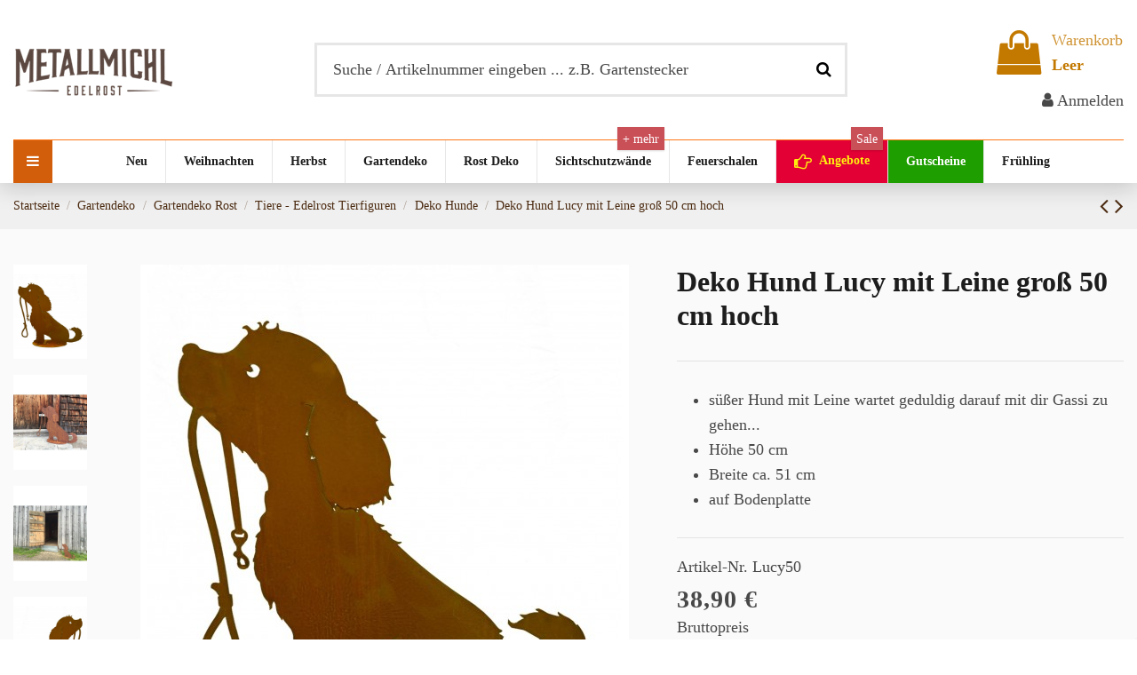

--- FILE ---
content_type: text/html; charset=utf-8
request_url: https://www.metallmichl.de/p/hundchen-mit-leine
body_size: 39251
content:
<!doctype html>
<html lang="de">

<head>
    
        
  <meta charset="utf-8">


  <meta http-equiv="x-ua-compatible" content="ie=edge">



  


  
  



  <link rel="canonical" href="https://www.metallmichl.de/p/hundchen-mit-leine">



    <meta property="og:type" content="product">
    <meta property="og:url" content="https://www.metallmichl.de/p/hundchen-mit-leine">
    <meta property="og:title" content="Edelrost Hündchen mit Leine vom Metallmichl Edelrostshop">
    <meta property="og:site_name" content="Metallmichl">
    <meta property="og:description" content="Höhe 50 cm Edelrost Gartendeko und Wohndeko hergestellt in Deutschland - Top Rostdeko">
            <meta property="og:image" content="https://www.metallmichl.de/4545-thickbox_default/hundchen-mit-leine.jpg">
        <meta property="og:image:width" content="1100">
        <meta property="og:image:height" content="1422">
    




      <meta name="viewport" content="width=device-width, initial-scale=1">
  




  <link rel="icon" type="image/vnd.microsoft.icon" href="https://www.metallmichl.de/img/favicon.ico?1586595401">
  <link rel="shortcut icon" type="image/x-icon" href="https://www.metallmichl.de/img/favicon.ico?1586595401">
      <link rel="apple-touch-icon" href="/img/cms/apple-icon-180x180.png">
        <link rel="icon" sizes="192x192" href="/img/cms/android-icon-192x192.png">
  




    <link rel="stylesheet" href="https://www.metallmichl.de/themes/warehouse/assets/cache/theme-01b7be570.css" type="text/css" media="all">




<link rel="preload" as="font"
      href="/themes/warehouse/assets/css/font-awesome/fonts/fontawesome-webfont.woff?v=4.7.0"
      type="font/woff" crossorigin="anonymous">
<link rel="preload" as="font"
      href="/themes/warehouse/assets/css/font-awesome/fonts/fontawesome-webfont.woff2?v=4.7.0"
      type="font/woff2" crossorigin="anonymous">


<link  rel="preload stylesheet"  as="style" href="/themes/warehouse/assets/css/font-awesome/css/font-awesome-preload.css"
       type="text/css" crossorigin="anonymous">





  

  <script>
        var elementorFrontendConfig = {"isEditMode":"","stretchedSectionContainer":"","instagramToken":false,"is_rtl":false,"ajax_csfr_token_url":"https:\/\/www.metallmichl.de\/module\/iqitelementor\/Actions?process=handleCsfrToken&ajax=1"};
        var estimatedshippingtime_url = "https:\/\/www.metallmichl.de\/module\/estimatedshippingtime\/recalcest";
        var gdprSettings = {"gdprEnabledModules":{"ps_currencyselector":false,"ps_shoppingcart":true,"ps_legalcompliance":false,"ps_facetedsearch":true,"iqitcontactpage":true,"iqitcrossselling":true,"iqitlinksmanager":true,"iqitproductsnav":true,"ph_relatedposts":true,"whatsappchat":false,"kbgiftcard":true,"yotpo":false,"killie":true,"paypal":true},"gdprCookieStoreUrl":"https:\/\/www.metallmichl.de\/module\/gdprpro\/storecookie","newsletterConsentText":"Ich m\u00f6chte einen Newsletter erhalten","checkAllByDefault":false,"under18AlertText":"Sie m\u00fcssen mindestens 18 Jahre alt sein, um diese Seite zu besuchen","closeModalOnlyWithButtons":false,"showWindow":false,"isBot":true,"doNotTrackCompliance":false,"reloadAfterSave":false,"reloadAfterAcceptAll":false,"scrollLock":true,"acceptByScroll":false};
        var iqitTheme = {"rm_sticky":"down","rm_breakpoint":0,"op_preloader":"pre","cart_style":"side","cart_confirmation":"modal","h_layout":"1","f_fixed":"","f_layout":"2","h_absolute":"0","h_sticky":"menu","hw_width":"inherit","mm_content":"desktop","hm_submenu_width":"fullwidth-background","h_search_type":"full","pl_lazyload":true,"pl_infinity":true,"pl_rollover":true,"pl_crsl_autoplay":true,"pl_slider_ld":4,"pl_slider_d":4,"pl_slider_t":2,"pl_slider_p":2,"pp_thumbs":"leftd","pp_zoom":"inner","pp_image_layout":"carousel","pp_tabs":"tabha","pl_grid_qty":false};
        var iqitcountdown_days = "Tage ";
        var iqitextendedproduct = {"speed":"70","hook":"modal"};
        var iqitmegamenu = {"sticky":"false","containerSelector":"#wrapper > .container"};
        var prestashop = {"cart":{"products":[],"totals":{"total":{"type":"total","label":"Gesamt","amount":0,"value":"0,00\u00a0\u20ac"},"total_including_tax":{"type":"total","label":"Gesamt (inkl. MwSt.)","amount":0,"value":"0,00\u00a0\u20ac"},"total_excluding_tax":{"type":"total","label":"Gesamtpreis o. MwSt.","amount":0,"value":"0,00\u00a0\u20ac"}},"subtotals":{"products":{"type":"products","label":"Zwischensumme","amount":0,"value":"0,00\u00a0\u20ac"},"discounts":null,"shipping":{"type":"shipping","label":"Versand","amount":0,"value":""},"tax":{"type":"tax","label":"enthaltene MwSt.","amount":0,"value":"0,00\u00a0\u20ac"}},"products_count":0,"summary_string":"0 Artikel","vouchers":{"allowed":1,"added":[]},"discounts":[],"minimalPurchase":0,"minimalPurchaseRequired":""},"currency":{"id":1,"name":"Euro","iso_code":"EUR","iso_code_num":"978","sign":"\u20ac"},"customer":{"lastname":null,"firstname":null,"email":null,"birthday":null,"newsletter":null,"newsletter_date_add":null,"optin":null,"website":null,"company":null,"siret":null,"ape":null,"is_logged":false,"gender":{"type":null,"name":null},"addresses":[]},"language":{"name":"Deutsch (German)","iso_code":"de","locale":"de-DE","language_code":"de","is_rtl":"0","date_format_lite":"d.m.Y","date_format_full":"d.m.Y H:i:s","id":1},"page":{"title":"","canonical":"https:\/\/www.metallmichl.de\/p\/hundchen-mit-leine","meta":{"title":"Edelrost H\u00fcndchen mit Leine vom Metallmichl Edelrostshop","description":"H\u00f6he 50 cm Edelrost Gartendeko und Wohndeko hergestellt in Deutschland - Top Rostdeko","keywords":"","robots":"index"},"page_name":"product","body_classes":{"lang-de":true,"lang-rtl":false,"country-DE":true,"currency-EUR":true,"layout-full-width":true,"page-product":true,"tax-display-enabled":true,"product-id-2961":true,"product-Deko Hund Lucy mit Leine gro\u00df 50 cm hoch":true,"product-id-category-148":true,"product-id-manufacturer-9":true,"product-id-supplier-7":true,"product-available-for-order":true},"admin_notifications":[]},"shop":{"name":"Metallmichl","logo":"https:\/\/www.metallmichl.de\/img\/metallmichlde-logo-1586595401.jpg","stores_icon":"https:\/\/www.metallmichl.de\/img\/logo_stores.png","favicon":"https:\/\/www.metallmichl.de\/img\/favicon.ico"},"urls":{"base_url":"https:\/\/www.metallmichl.de\/","current_url":"https:\/\/www.metallmichl.de\/p\/hundchen-mit-leine","shop_domain_url":"https:\/\/www.metallmichl.de","img_ps_url":"https:\/\/www.metallmichl.de\/img\/","img_cat_url":"https:\/\/www.metallmichl.de\/img\/c\/","img_lang_url":"https:\/\/www.metallmichl.de\/img\/l\/","img_prod_url":"https:\/\/www.metallmichl.de\/img\/p\/","img_manu_url":"https:\/\/www.metallmichl.de\/img\/m\/","img_sup_url":"https:\/\/www.metallmichl.de\/img\/su\/","img_ship_url":"https:\/\/www.metallmichl.de\/img\/s\/","img_store_url":"https:\/\/www.metallmichl.de\/img\/st\/","img_col_url":"https:\/\/www.metallmichl.de\/img\/co\/","img_url":"https:\/\/www.metallmichl.de\/themes\/warehouse\/assets\/img\/","css_url":"https:\/\/www.metallmichl.de\/themes\/warehouse\/assets\/css\/","js_url":"https:\/\/www.metallmichl.de\/themes\/warehouse\/assets\/js\/","pic_url":"https:\/\/www.metallmichl.de\/upload\/","pages":{"address":"https:\/\/www.metallmichl.de\/adresse","addresses":"https:\/\/www.metallmichl.de\/adressen","authentication":"https:\/\/www.metallmichl.de\/anmeldung","cart":"https:\/\/www.metallmichl.de\/warenkorb","category":"https:\/\/www.metallmichl.de\/index.php?controller=category","cms":"https:\/\/www.metallmichl.de\/index.php?controller=cms","contact":"https:\/\/www.metallmichl.de\/kontakt","discount":"https:\/\/www.metallmichl.de\/Rabatt","guest_tracking":"https:\/\/www.metallmichl.de\/auftragsverfolgung-gast","history":"https:\/\/www.metallmichl.de\/bestellungsverlauf","identity":"https:\/\/www.metallmichl.de\/profil","index":"https:\/\/www.metallmichl.de\/","my_account":"https:\/\/www.metallmichl.de\/mein-konto","order_confirmation":"https:\/\/www.metallmichl.de\/bestellbestatigung","order_detail":"https:\/\/www.metallmichl.de\/index.php?controller=order-detail","order_follow":"https:\/\/www.metallmichl.de\/bestellverfolgung","order":"https:\/\/www.metallmichl.de\/Bestellung","order_return":"https:\/\/www.metallmichl.de\/index.php?controller=order-return","order_slip":"https:\/\/www.metallmichl.de\/bestellschein","pagenotfound":"https:\/\/www.metallmichl.de\/seite-nicht-gefunden","password":"https:\/\/www.metallmichl.de\/passwort-zuruecksetzen","pdf_invoice":"https:\/\/www.metallmichl.de\/index.php?controller=pdf-invoice","pdf_order_return":"https:\/\/www.metallmichl.de\/index.php?controller=pdf-order-return","pdf_order_slip":"https:\/\/www.metallmichl.de\/index.php?controller=pdf-order-slip","prices_drop":"https:\/\/www.metallmichl.de\/angebote","product":"https:\/\/www.metallmichl.de\/index.php?controller=product","search":"https:\/\/www.metallmichl.de\/suche","sitemap":"https:\/\/www.metallmichl.de\/Sitemap","stores":"https:\/\/www.metallmichl.de\/shops","supplier":"https:\/\/www.metallmichl.de\/lieferant","register":"https:\/\/www.metallmichl.de\/anmeldung?create_account=1","order_login":"https:\/\/www.metallmichl.de\/Bestellung?login=1"},"alternative_langs":[],"theme_assets":"\/themes\/warehouse\/assets\/","actions":{"logout":"https:\/\/www.metallmichl.de\/?mylogout="},"no_picture_image":{"bySize":{"small_default":{"url":"https:\/\/www.metallmichl.de\/img\/p\/de-default-small_default.jpg","width":98,"height":127},"cart_default":{"url":"https:\/\/www.metallmichl.de\/img\/p\/de-default-cart_default.jpg","width":125,"height":162},"home_default":{"url":"https:\/\/www.metallmichl.de\/img\/p\/de-default-home_default.jpg","width":236,"height":305},"medium_default":{"url":"https:\/\/www.metallmichl.de\/img\/p\/de-default-medium_default.jpg","width":452,"height":584},"large_default":{"url":"https:\/\/www.metallmichl.de\/img\/p\/de-default-large_default.jpg","width":550,"height":600},"thickbox_default":{"url":"https:\/\/www.metallmichl.de\/img\/p\/de-default-thickbox_default.jpg","width":1100,"height":1422}},"small":{"url":"https:\/\/www.metallmichl.de\/img\/p\/de-default-small_default.jpg","width":98,"height":127},"medium":{"url":"https:\/\/www.metallmichl.de\/img\/p\/de-default-medium_default.jpg","width":452,"height":584},"large":{"url":"https:\/\/www.metallmichl.de\/img\/p\/de-default-thickbox_default.jpg","width":1100,"height":1422},"legend":""}},"configuration":{"display_taxes_label":true,"display_prices_tax_incl":true,"is_catalog":false,"show_prices":true,"opt_in":{"partner":false},"quantity_discount":{"type":"discount","label":"Rabatt auf St\u00fcckzahl"},"voucher_enabled":1,"return_enabled":0},"field_required":[],"breadcrumb":{"links":[{"title":"Startseite","url":"https:\/\/www.metallmichl.de\/"},{"title":"Gartendeko","url":"https:\/\/www.metallmichl.de\/gartendeko"},{"title":"Gartendeko Rost","url":"https:\/\/www.metallmichl.de\/gartendeko-rost"},{"title":"Tiere - Edelrost Tierfiguren","url":"https:\/\/www.metallmichl.de\/grosse-gartenfiguren-tiere-edelrost-tierfiguren-aus-metall"},{"title":"Deko Hunde","url":"https:\/\/www.metallmichl.de\/hunde"},{"title":"Deko Hund Lucy mit Leine gro\u00df 50 cm hoch","url":"https:\/\/www.metallmichl.de\/p\/hundchen-mit-leine"}],"count":6},"link":{"protocol_link":"https:\/\/","protocol_content":"https:\/\/"},"time":1768937256,"static_token":"577f8b6ef8053ec022a1df73224e3ef3","token":"68abcdcfdd946b36dbcf562a474f1fd0","debug":false};
        var psemailsubscription_subscription = "https:\/\/www.metallmichl.de\/module\/ps_emailsubscription\/subscription";
      </script>



  
<script type="text/javascript">
//<![CDATA[
	var error_label = "Fehler";
    var page_name = "product";
	var is_swal = parseInt("1");
	var ps_version = parseInt("1.7.8.8");
	var isPs17 = parseInt("1");
//]]>
</script>
<!-- emarketing start -->


<!-- emarketing end -->
	<script type="text/javascript">
	   var nbProductCart = "0";
	   var favico_front_controller = "https://www.metallmichl.de/module/faviconotification/FrontAjaxFaviconotification";
       var BgColor = "#d38c00";
       var TxtColor = "#ffffff";
	</script>

<!-- Matomo -->
<script type="text/javascript">
  var _paq = window._paq || [];
  /* tracker methods like "setCustomDimension" should be called before "trackPageView" */
  _paq.push(['disableCookies']);
  _paq.push(['trackPageView']);
  _paq.push(['enableLinkTracking']);
  (function() {
    var u="//www.metallmichl.de/matomo/";
    _paq.push(['setTrackerUrl', u+'matomo.php']);
    _paq.push(['setSiteId', '1']);
    var d=document, g=d.createElement('script'), s=d.getElementsByTagName('script')[0];
    g.type='text/javascript'; g.async=true; g.defer=true; g.src=u+'matomo.js'; s.parentNode.insertBefore(g,s);
  })();
</script>
<!-- End Matomo Code -->
<script type="text/javascript">
    var psb_hide_full_stock = 0;
    var psb_hide_empty_stock = 1;
    var psb_theme = "1-bar";
    var psb_sections = 5;
    var psb_psv = 1.7;
    var psb_ajax_url = "https://www.metallmichl.de/module/pststockbar/ajax";
    var psb_token = "577f8b6ef8053ec022a1df73224e3ef3";
</script>			<!-- BEGIN GCR Badge Code -->
		<script src="https://apis.google.com/js/platform.js?onload=renderBadge"
		        async defer>
		</script>
		
			<script data-keepinline="true">
				window.renderBadge = function() {
					var ratingBadgeContainer = document.createElement("div");
					document.body.appendChild(ratingBadgeContainer);
					window.gapi.load('ratingbadge', function() {
						window.gapi.ratingbadge.render(
								ratingBadgeContainer, {
									"merchant_id": 8456092,
								});
					});
				}
			</script>
		
	<!-- END GCR Badge Code -->
	






<!-- Microdatos Producto -->
	<script type="application/ld+json" id="adpmicrodatos-product-ps17v4.2.2">
{
    "name": "Deko Hund Lucy mit Leine gro\u00df 50 cm hoch",
    "image": ["https:\/\/www.metallmichl.de\/4545-large_default\/hundchen-mit-leine.jpg"],
    "url": "https://www.metallmichl.de/p/hundchen-mit-leine",
    "productID": "2961",
    "gtin13": "4260362788046",
    "category": "hunde",
    "sku": "Lucy50",
    "brand": {
        "@type": "Brand",
        "name": "Metallmichl"
    },
    "description": "\r\ns\u00fc\u00dfer Hund mit Leine wartet geduldig darauf mit dir Gassi zu gehen...\r\nH\u00f6he 50 cm\r\nBreite ca. 51 cm\r\nauf Bodenplatte\r\n",
    "offers": {
        "availability": "https://schema.org/InStock",
 
        "price": "38.90",
        "priceCurrency": "EUR",
        "url": "https://www.metallmichl.de/p/hundchen-mit-leine",
              "itemCondition": "https://schema.org/NewCondition",
                "@type": "Offer"
  },    "isRelatedTo": [
        {
            "productID": "2974",
            "name": "Deko Hund - Bobby - mit Standplatte",
            "image": "https://www.metallmichl.de/4512-large_default/hund-bobby-auf-platte.jpg",
            "url": "https://www.metallmichl.de/p/hund-bobby-auf-platte",
            "gtin13": "4260362788053",
            "category": "hunde",
            "sku": "Bobby60P",
            "brand": {
                "name": "Metallmichl",
                "@type": "Brand"
            },
            "description": "\r\ntoller Bobtail Dekohund aus rostigem Metall\r\nH\u00f6he 60 cm\r\nBreite 45 cm\r\nmit Bodenplatte\r\n",
    "offers": {
        "availability": "https://schema.org/InStock",
 
        "price": "29.90",
        "priceCurrency": "EUR",
        "url": "https://www.metallmichl.de/p/hund-bobby-auf-platte",
              "itemCondition": "https://schema.org/NewCondition",
                "@type": "Offer"
  },    "review" : [
        {
            "author": {
                "name": "Carolin M.",
                "@type": "Person"
            },
            "reviewBody": "Super toller Service! Tolles Produkt genau wie beschrieben! Vielen Dank!!",
            "datePublished": "2025-08-26",
            "reviewRating" : {
                "ratingValue": "5",
                "worstRating": "0",
                "bestRating": "5",
                "@type": "Rating"
            },
            "@type": "Review"
        }, 
        {
            "author": {
                "name": "Wilfried S.",
                "@type": "Person"
            },
            "reviewBody": "Sehr gut, wie Abgebildet.",
            "datePublished": "2024-07-11",
            "reviewRating" : {
                "ratingValue": "5",
                "worstRating": "0",
                "bestRating": "5",
                "@type": "Rating"
            },
            "@type": "Review"
        }, 
        {
            "author": {
                "name": "Anton W.",
                "@type": "Person"
            },
            "reviewBody": "wir sind positiv \u00fcberrascht und k\u00f6nnen metallmichel nur empfehlen!\n\nAnton w\u00fcstefeld",
            "datePublished": "2022-12-20",
            "reviewRating" : {
                "ratingValue": "5",
                "worstRating": "0",
                "bestRating": "5",
                "@type": "Rating"
            },
            "@type": "Review"
        }, 
        {
            "author": {
                "name": "Wilhelm J.",
                "@type": "Person"
            },
            "reviewBody": "Schnell, zuverl\u00e4ssig und tolle Dekoware.\nImmer wieder gerne.",
            "datePublished": "2022-06-23",
            "reviewRating" : {
                "ratingValue": "5",
                "worstRating": "0",
                "bestRating": "5",
                "@type": "Rating"
            },
            "@type": "Review"
        }, 
        {
            "author": {
                "name": "Robert B.",
                "@type": "Person"
            },
            "reviewBody": "Schnelle Lieferung und das auf Rechnug!",
            "datePublished": "2021-05-11",
            "reviewRating" : {
                "ratingValue": "5",
                "worstRating": "0",
                "bestRating": "5",
                "@type": "Rating"
            },
            "@type": "Review"
        }, 
        {
            "author": {
                "name": "Dieter M.",
                "@type": "Person"
            },
            "reviewBody": "Schnelle Lieferung und gute Ware",
            "datePublished": "2017-06-02",
            "reviewRating" : {
                "ratingValue": "5",
                "worstRating": "0",
                "bestRating": "5",
                "@type": "Rating"
            },
            "@type": "Review"
        }, 
        {
            "author": {
                "name": "Irmgard M.",
                "@type": "Person"
            },
            "reviewBody": "gef\u00e4llt uns sehr, Service gut",
            "datePublished": "2016-12-05",
            "reviewRating" : {
                "ratingValue": "5",
                "worstRating": "0",
                "bestRating": "5",
                "@type": "Rating"
            },
            "@type": "Review"
        }, 
        {
            "author": {
                "name": "Astrid H.",
                "@type": "Person"
            },
            "reviewBody": "Ich habe den Hund gesehen und musste ihn unbedingt haben. Unsere ELLA ist auch so ein Wuschel und die Gr\u00f6\u00dfe kommt auch hin. Jetzt steht er bei uns im Vorgarten und sieht richtig toll aus. Die Ware war ordentlich verpackt, da h\u00e4tte nichts verbiegen k\u00f6nnen. Werde bestimmt \u00f6fters hier vorbei schauen.",
            "datePublished": "2016-05-23",
            "reviewRating" : {
                "ratingValue": "5",
                "worstRating": "0",
                "bestRating": "5",
                "@type": "Rating"
            },
            "@type": "Review"
        }, 
        {
            "author": {
                "name": "Volker F.",
                "@type": "Person"
            },
            "reviewBody": "Hatten \"Bobby\" bei Freunden gesehen. Qualit\u00e4t und Gr\u00f6\u00dfe best\u00e4tigen das Preis-Leistungs- Verh\u00e4ltnis! Eine sch\u00f6ne Rost-Deko! Besonders gut und aufwendig war die Versand-Verpackung.",
            "datePublished": "2015-08-05",
            "reviewRating" : {
                "ratingValue": "5",
                "worstRating": "0",
                "bestRating": "5",
                "@type": "Rating"
            },
            "@type": "Review"
        }, 
        {
            "author": {
                "name": "Doris W.",
                "@type": "Person"
            },
            "reviewBody": "Sehr sch\u00f6ne Rostsilouette, die sich dank der Platte auch wunderbar auf die Terasse stellen l\u00e4\u00dft. Die Figur ist ansprechend gearbeitet und auf Grund der eingearbeiteten Linien gut zu erkennen.",
            "datePublished": "2015-05-19",
            "reviewRating" : {
                "ratingValue": "5",
                "worstRating": "0",
                "bestRating": "5",
                "@type": "Rating"
            },
            "@type": "Review"
        }, 
        {
            "author": {
                "name": "Cortina W.",
                "@type": "Person"
            },
            "reviewBody": "ich habe Bobby verschenkt. Durch seine Gr\u00f6\u00dfe kam er gut zur Geltung. Ein sch\u00f6nes Geschenk f\u00fcr alle, die Hunde oder sch\u00f6ne Eisensachen m\u00f6gen.",
            "datePublished": "2015-05-18",
            "reviewRating" : {
                "ratingValue": "5",
                "worstRating": "0",
                "bestRating": "5",
                "@type": "Rating"
            },
            "@type": "Review"
        }, 
        {
            "author": {
                "name": "Michael H.",
                "@type": "Person"
            },
            "reviewBody": "Ware kam superschnell und sieht supersch\u00f6n aus.\nVielen Dank.",
            "datePublished": "2015-05-03",
            "reviewRating" : {
                "ratingValue": "5",
                "worstRating": "0",
                "bestRating": "5",
                "@type": "Rating"
            },
            "@type": "Review"
        }, 
        {
            "author": {
                "name": "Kirsten K.",
                "@type": "Person"
            },
            "reviewBody": "Die Lieferung erfolgte blitzschnell und der Hund ist in natura super sch\u00f6n.\nEin Blickfang f\u00fcr unseren Garten. Sehr empfehlenswert",
            "datePublished": "2015-04-27",
            "reviewRating" : {
                "ratingValue": "5",
                "worstRating": "0",
                "bestRating": "5",
                "@type": "Rating"
            },
            "@type": "Review"
        }, 
        {
            "author": {
                "name": "Veronika S.",
                "@type": "Person"
            },
            "reviewBody": "Der Artikel ist noch viel sch\u00f6ner als ich es erwartet hatte,und wurde superschnell geliefert.",
            "datePublished": "2015-04-27",
            "reviewRating" : {
                "ratingValue": "5",
                "worstRating": "0",
                "bestRating": "5",
                "@type": "Rating"
            },
            "@type": "Review"
        }, 
        {
            "author": {
                "name": "Christine M.",
                "@type": "Person"
            },
            "reviewBody": "Bestellung kam schnell. War alles super!",
            "datePublished": "2015-04-03",
            "reviewRating" : {
                "ratingValue": "5",
                "worstRating": "0",
                "bestRating": "5",
                "@type": "Rating"
            },
            "@type": "Review"
        } 
    ],
    "aggregateRating": {
        "worstRating": "0",
        "ratingValue": "5",
        "bestRating": "5",
        "ratingCount": "15",
        "@type" : "AggregateRating"
    },
            "@type": "Product"
        } 
    ],    "review" : [
        {
            "author": {
                "name": "Ruth W.",
                "@type": "Person"
            },
            "reviewBody": "Sehr sch\u00f6n \ud83e\udd29",
            "datePublished": "2024-11-05",
            "reviewRating" : {
                "ratingValue": "5",
                "worstRating": "0",
                "bestRating": "5",
                "@type": "Rating"
            },
            "@type": "Review"
        }, 
        {
            "author": {
                "name": "G\u00fcnter A.",
                "@type": "Person"
            },
            "reviewBody": "Ohne Worte",
            "datePublished": "2023-06-07",
            "reviewRating" : {
                "ratingValue": "2",
                "worstRating": "0",
                "bestRating": "5",
                "@type": "Rating"
            },
            "@type": "Review"
        }, 
        {
            "author": {
                "name": "Brigitte B.",
                "@type": "Person"
            },
            "reviewBody": "Super Produkt , sieht sehr sch\u00f6n aus ,sehr dekrativ\npasst z allen anderen Dekoprodukten die ich schon erworben habe.Super Gr\u00f6\u00dfe.",
            "datePublished": "2021-08-08",
            "reviewRating" : {
                "ratingValue": "5",
                "worstRating": "0",
                "bestRating": "5",
                "@type": "Rating"
            },
            "@type": "Review"
        }, 
        {
            "author": {
                "name": "cordula e.",
                "@type": "Person"
            },
            "reviewBody": "Das H\u00fcndchen kam heil und gut verpackt hier an. Der Versand war rasant schnell alles ist o.k.",
            "datePublished": "2017-12-11",
            "reviewRating" : {
                "ratingValue": "5",
                "worstRating": "0",
                "bestRating": "5",
                "@type": "Rating"
            },
            "@type": "Review"
        }, 
        {
            "author": {
                "name": "Carl-Joachim L.",
                "@type": "Person"
            },
            "reviewBody": "schneller Lieferung, sehr gute Verpackung, alles perfekt",
            "datePublished": "2017-06-25",
            "reviewRating" : {
                "ratingValue": "5",
                "worstRating": "0",
                "bestRating": "5",
                "@type": "Rating"
            },
            "@type": "Review"
        }, 
        {
            "author": {
                "name": "Marion S.",
                "@type": "Person"
            },
            "reviewBody": "Der Hund sieht wirklich super aus! \nSehr schnelle Lieferung! \nVielen Dank.",
            "datePublished": "2016-12-24",
            "reviewRating" : {
                "ratingValue": "5",
                "worstRating": "0",
                "bestRating": "5",
                "@type": "Rating"
            },
            "@type": "Review"
        }, 
        {
            "author": {
                "name": "Dorothee B.",
                "@type": "Person"
            },
            "reviewBody": "Schnelle Lieferung, alles in Anordnung. Der Hund sind sch\u00f6n aus und ist genau wie in der Beschreibung beschrieben. Immer wieder gerne.",
            "datePublished": "2016-12-07",
            "reviewRating" : {
                "ratingValue": "5",
                "worstRating": "0",
                "bestRating": "5",
                "@type": "Rating"
            },
            "@type": "Review"
        }, 
        {
            "author": {
                "name": "Simone F.",
                "@type": "Person"
            },
            "reviewBody": "Guten Tag \nUnser h\u00fcndchen an der Leine das wir bei ihnen bestellt haben, ist bei meiner Schwiegermutter seeeehr gut angekommen. Vielen Dank sind super zufriden.",
            "datePublished": "2016-01-12",
            "reviewRating" : {
                "ratingValue": "5",
                "worstRating": "0",
                "bestRating": "5",
                "@type": "Rating"
            },
            "@type": "Review"
        }, 
        {
            "author": {
                "name": "Petra",
                "@type": "Person"
            },
            "reviewBody": "wir haben jetzt schon mehr Produkte bestellt und diese Waren , sind alle wundersch\u00f6n und sehr gut verarbeitet.\nAuch die Lieferungen waren sehr schnell.\nImmer wieder gerne .",
            "datePublished": "2016-01-11",
            "reviewRating" : {
                "ratingValue": "5",
                "worstRating": "0",
                "bestRating": "5",
                "@type": "Rating"
            },
            "@type": "Review"
        }, 
        {
            "author": {
                "name": "Sabine U.",
                "@type": "Person"
            },
            "reviewBody": "Jederzeit wieder!!! Schnelle Lieferung und auch die Nachlieferung klappte ohne Probleme! Freundliche und z\u00fcgige Abwicklung!",
            "datePublished": "2015-05-03",
            "reviewRating" : {
                "ratingValue": "5",
                "worstRating": "0",
                "bestRating": "5",
                "@type": "Rating"
            },
            "@type": "Review"
        } 
    ],
    "aggregateRating": {
        "worstRating": "0",
        "ratingValue": "4.7",
        "bestRating": "5",
        "ratingCount": "10",
        "@type" : "AggregateRating"
    },
    "@context": "https://schema.org/",
    "@type": "Product"
}
</script>




    
            <meta property="og:type" content="product">
        <meta property="og:url" content="https://www.metallmichl.de/p/hundchen-mit-leine">
        <meta property="og:title" content="Edelrost Hündchen mit Leine vom Metallmichl Edelrostshop">
        <meta property="og:site_name" content="Metallmichl">
        <meta property="og:description" content="Höhe 50 cm Edelrost Gartendeko und Wohndeko hergestellt in Deutschland - Top Rostdeko">
        <meta property="og:image" content="">
          <meta property="product:pretax_price:amount" content="32.689076">
    <meta property="product:pretax_price:currency" content="EUR">
    <meta property="product:price:amount" content="38.9">
    <meta property="product:price:currency" content="EUR">
              <meta name="twitter:title" content="Edelrost Hündchen mit Leine vom Metallmichl Edelrostshop">
        <meta name="twitter:description" content="Höhe 50 cm Edelrost Gartendeko und Wohndeko hergestellt in Deutschland - Top Rostdeko">
        <meta name="twitter:image" content="">
        <meta name="twitter:card" content="summary_large_image">
                                            <script type='application/ld+json' class='ets-seo-schema-graph--main'>
            {"@context":"https://schema.org","@graph":[{"@type":"WebSite","@id":"https://www.metallmichl.de/#website","url":"https://www.metallmichl.de/","name":"Metallmichl","potentialAction":{"@type":"SearchAction","target":"https://www.metallmichl.de/search?s={search_term_string}","query-input":"required name=search_term_string"}},{"@type":"Organization","@id":"https://www.metallmichl.de/#organization","name":"Metallmichl","url":"https://www.metallmichl.de/","sameAs":[],"logo":{"@type":"ImageObject","@id":"https://www.metallmichl.de/#logo","url":"https://www.metallmichl.de/img/social/159733022818578.png","caption":"Metallmichl"},"image":{"@id":"https://www.metallmichl.de/#logo"}}]}
        </script>
    
    </head>

<body id="product" class="lang-de country-de currency-eur layout-full-width page-product tax-display-enabled product-id-2961 product-deko-hund-lucy-mit-leine-gross-50-cm-hoch product-id-category-148 product-id-manufacturer-9 product-id-supplier-7 product-available-for-order ps-currencyselector-off ps-shoppingcart-off ps-legalcompliance-off ps-facetedsearch-off iqitcontactpage-off iqitcrossselling-off iqitlinksmanager-off iqitproductsnav-off ph-relatedposts-off whatsappchat-off kbgiftcard-off yotpo-off killie-off paypal-off body-desktop-header-style-w-1">


    




    


<main id="main-page-content" style="opacity: 0;" >
    
            

    <header id="header" class="desktop-header-style-w-1">
        
            
  <div class="header-banner">
    
  </div>




            <nav class="header-nav">
        <div class="container">
    
        <div class="row justify-content-between">
            <div class="col col-auto col-md left-nav">
                                
            </div>
            <div class="col col-auto center-nav text-center">
                
             </div>
            <div class="col col-auto col-md right-nav text-right">
                
             </div>
        </div>

                        </div>
            </nav>
        



<div id="desktop-header" class="desktop-header-style-1">
    
            
<div class="header-top">
    <div id="desktop-header-container" class="container">
        <div class="row align-items-center">
                            <div class="col col-auto col-header-left">
                    <div id="desktop_logo">
                        
  <a href="https://www.metallmichl.de/">
    <img class="logo img-fluid"
         src="https://www.metallmichl.de/img/metallmichlde-logo-1586595401.jpg"
          srcset="/img/cms/Logo_Metallmichl-400-135.png 2x"         alt="Metallmichl"
         width="180"
         height="60"
    >
  </a>

                    </div>
                    
                </div>
                <div class="col col-header-center">
                                        <!-- Block search module TOP -->

<!-- Block search module TOP -->
<div id="search_widget" class="search-widget" data-search-controller-url="https://www.metallmichl.de/module/iqitsearch/searchiqit">
    <form method="get" action="https://www.metallmichl.de/module/iqitsearch/searchiqit">
        <div class="input-group">
            <input type="text" name="s" value="" data-all-text="Zeige alle Ergebnisse"
                   data-blog-text="Blog Beitrag"
                   data-product-text="Artikel"
                   data-brands-text="Marke"
                   autocomplete="off" autocorrect="off" autocapitalize="off" spellcheck="false"
                   placeholder="Suche / Artikelnummer eingeben ... z.B. Gartenstecker" class="form-control form-search-control" />
            <button type="submit" class="search-btn">
                <i class="fa fa-search"></i>
            </button>
        </div>
    </form>
</div>
<!-- /Block search module TOP -->

<!-- /Block search module TOP -->


                    
                </div>
                        <div class="col col-auto col-header-right text-right">
                                    
                                            <div id="ps-shoppingcart-wrapper">
    <div id="ps-shoppingcart"
         class="header-cart-default ps-shoppingcart side-cart">
         <div id="blockcart" class="blockcart cart-preview"
         data-refresh-url="//www.metallmichl.de/module/ps_shoppingcart/ajax">
        <a id="cart-toogle" class="cart-toogle header-btn header-cart-btn" data-toggle="dropdown" data-display="static">
            <i class="fa fa-shopping-bag fa-fw icon" aria-hidden="true"><span class="cart-products-count-btn  d-none">0</span></i>
            <span class="info-wrapper">
            <span class="title">Warenkorb</span>
            <span class="cart-toggle-details">
            <span class="text-faded cart-separator"> / </span>
                            Leer
                        </span>
            </span>
        </a>
        <div id="_desktop_blockcart-content" class="dropdown-menu-custom dropdown-menu">
    <div id="blockcart-content" class="blockcart-content" >
        <div class="cart-title">
            <span class="modal-title">Dein Warenkorb</span>
            <button type="button" id="js-cart-close" class="close">
                <span>×</span>
            </button>
            <hr>
        </div>
                    <span class="no-items">Es sind noch keine schönen Dinge im Warenkorb, die dein Herz hüpfen lassen... Fang an ihn zu füllen ;-) </span>
            </div>
</div> </div>




    </div>
</div>

                                        
                
                <div id="user_info">
            <a
                href="https://www.metallmichl.de/mein-konto"
                title="Anmelden zu Ihrem Kundenbereich"
                rel="nofollow"
        ><i class="fa fa-user" aria-hidden="true"></i>
            <span>Anmelden</span>
        </a>
    </div>


                
            </div>
            <div class="col-12">
                <div class="row">
                    
                </div>
            </div>
        </div>
    </div>
</div>
<div class="container iqit-megamenu-container"><div id="iqitmegamenu-wrapper" class="iqitmegamenu-wrapper iqitmegamenu-all">
	<div class="container container-iqitmegamenu">
		<div id="iqitmegamenu-horizontal" class="iqitmegamenu  clearfix" role="navigation">

			
				<div class="cbp-vertical-on-top">
					
<nav id="cbp-hrmenu1" class="cbp-hrmenu  iqitmegamenu-all cbp-vertical ">
	<div class="cbp-vertical-title"><i class="fa fa-bars cbp-iconbars"></i> <span class="cbp-vertical-title-text">Info</span></div>
					<ul id="cbp-hrmenu1-ul">
												<li id="cbp-hrmenu-tab-13" class="cbp-hrmenu-tab cbp-hrmenu-tab-13 ">
	<a href="https://www.metallmichl.de/info/ueber-uns" onclick="" >																								<span>Über uns</span>														</a>
													</li>
												<li id="cbp-hrmenu-tab-18" class="cbp-hrmenu-tab cbp-hrmenu-tab-18 ">
	<a href="https://www.metallmichl.de/gartendeko" onclick="" >																								<span>Alles in Gartendeko</span>														</a>
													</li>
												<li id="cbp-hrmenu-tab-15" class="cbp-hrmenu-tab cbp-hrmenu-tab-15 ">
	<a href="https://www.metallmichl.de/info/service" onclick="" >																								<span>Service</span>														</a>
													</li>
												<li id="cbp-hrmenu-tab-16" class="cbp-hrmenu-tab cbp-hrmenu-tab-16 ">
	<a href="https://www.metallmichl.de/info/was-ist-edelrost" onclick="" >																								<span>Edelrost</span>														</a>
													</li>
												<li id="cbp-hrmenu-tab-17" class="cbp-hrmenu-tab cbp-hrmenu-tab-17 ">
	<a href="https://www.metallmichl.de/kontakt" onclick="" >																								<span>Kontakt  0831-989 092 30</span>														</a>
													</li>
												<li id="cbp-hrmenu-tab-19" class="cbp-hrmenu-tab cbp-hrmenu-tab-19 ">
	<a href="https://www.metallmichl.de/info/metallmichl-kataloge-zum-blaettern" onclick="" >																								<span>Kataloge</span>														</a>
													</li>
											</ul>
				</nav>

				</div>
						
			<nav id="cbp-hrmenu" class="cbp-hrmenu cbp-horizontal cbp-hrsub-narrow">
				<ul>
											<li id="cbp-hrmenu-tab-5"
							class="cbp-hrmenu-tab cbp-hrmenu-tab-5 ">
							<a href="https://www.metallmichl.de/neue-artikel" class="nav-link" 
										>
										

										<span class="cbp-tab-title">
											Neu</span>
																			</a>
																</li>
												<li id="cbp-hrmenu-tab-22"
							class="cbp-hrmenu-tab cbp-hrmenu-tab-22  cbp-has-submeu">
							<a href="https://www.metallmichl.de/winter-weihnachtsdeko" class="nav-link" 
										>
										

										<span class="cbp-tab-title">
											Weihnachten											<i class="fa fa-angle-down cbp-submenu-aindicator"></i></span>
																			</a>
																			<div class="cbp-hrsub col-12">
											<div class="cbp-hrsub-inner">
												<div class="container iqitmegamenu-submenu-container">
													
																																													




<div class="row menu_row menu-element  first_rows menu-element-id-1">
                

                                                




    <div class="col-6 cbp-menu-column cbp-menu-element menu-element-id-2 ">
        <div class="cbp-menu-column-inner">
                        
                                                            <span class="cbp-column-title nav-link transition-300">Weihnachtsdeko 2025 </span>
                                    
                
                    
                                                    <div class="row cbp-categories-row">
                                                                                                            <div class="col-12">
                                            <div class="cbp-category-link-w"><a href="https://www.metallmichl.de/winter-weihnachtsdeko"
                                                                                class="cbp-column-title nav-link cbp-category-title">Weihnachtsdeko</a>
                                                <a
                                                    href="https://www.metallmichl.de/winter-weihnachtsdeko" class="cbp-category-thumb"><img
                                                            class="replace-2x img-fluid" src="https://www.metallmichl.de/c/37-small_default/winter-weihnachtsdeko.webp" loading="lazy"
                                                            alt="Weihnachtsdeko"/></a>                                                                                                    
    <ul class="cbp-links cbp-category-tree"><li ><div class="cbp-category-link-w"><a href="https://www.metallmichl.de/rostige-flammen">rostige Flammen</a></div></li><li  class="cbp-hrsub-haslevel2" ><div class="cbp-category-link-w"><a href="https://www.metallmichl.de/weihnachtsbaum-metall-und-edelrost">Weihnachtsbaum Metall und Edelrost</a>
    <ul class="cbp-hrsub-level2"><li ><div class="cbp-category-link-w"><a href="https://www.metallmichl.de/xxl-baume-ab-120-cm">XXL Bäume ab 120 cm</a></div></li><li ><div class="cbp-category-link-w"><a href="https://www.metallmichl.de/deko-zapfen">Deko Zapfen</a></div></li></ul>
</div></li><li  class="cbp-hrsub-haslevel2" ><div class="cbp-category-link-w"><a href="https://www.metallmichl.de/engelfiguren-kaufen-und-engel-bastel-ideen">Engelfiguren kaufen und Engel Bastel-Ideen</a>
    <ul class="cbp-hrsub-level2"><li  class="cbp-hrsub-haslevel3" ><div class="cbp-category-link-w"><a href="https://www.metallmichl.de/engel-aus-holz-mit-edelrost">Engel aus Holz mit Edelrost</a>
    <ul class="cbp-hrsub-level2 cbp-hrsub-level3"><li ><div class="cbp-category-link-w"><a href="https://www.metallmichl.de/grosse-engel-mit-fichtenholz">Rost Engel mit Fichtenholz</a></div></li><li ><div class="cbp-category-link-w"><a href="https://www.metallmichl.de/rindenengel-zum-stellen">Rindenengel zum Stellen</a></div></li><li ><div class="cbp-category-link-w"><a href="https://www.metallmichl.de/engel-skulpturen-gedrechselt-mit-holzflugeln">Engel Skulpturen gedrechselt mit Holzflügeln</a></div></li></ul>
</div></li><li ><div class="cbp-category-link-w"><a href="https://www.metallmichl.de/schutzengel-kaufen">Schutzengel </a></div></li><li ><div class="cbp-category-link-w"><a href="https://www.metallmichl.de/rost-engelfiguren-gross-ab-100-cm-fur-den-garten-">Rost Engelfiguren groß ab 100 cm für den Garten </a></div></li><li ><div class="cbp-category-link-w"><a href="https://www.metallmichl.de/windlicht-engel-engelsflugel-kerzenhalter">Windlicht Engel - Engelsflügel Kerzenhalter</a></div></li><li ><div class="cbp-category-link-w"><a href="https://www.metallmichl.de/putten-engel-und-engelskinder-putto">Putten Engel und Engelskinder (Putto)</a></div></li><li ><div class="cbp-category-link-w"><a href="https://www.metallmichl.de/bunte-engelfiguren-aus-metall-zum-aufhaengen-und-stellen">Bunte Engelfiguren aus Metall zum Aufhängen und Stellen</a></div></li></ul>
</div></li><li  class="cbp-hrsub-haslevel2" ><div class="cbp-category-link-w"><a href="https://www.metallmichl.de/engel-basteln-und-engelsflugel">Engel basteln und Engelsflügel</a>
    <ul class="cbp-hrsub-level2"><li  class="cbp-hrsub-haslevel3" ><div class="cbp-category-link-w"><a href="https://www.metallmichl.de/mit-engelsfluegel-basteln-und-holzengel-selber-machen">Mit Engelsflügel basteln und Holzengel selber machen</a>
    <ul class="cbp-hrsub-level2 cbp-hrsub-level3"><li ><div class="cbp-category-link-w"><a href="https://www.metallmichl.de/engelskopfe-und-heiligenscheine-metallkugeln-mit-schrauben">Engelsköpfe und Heiligenscheine | Metallkugeln mit Schrauben</a></div></li></ul>
</div></li><li ><div class="cbp-category-link-w"><a href="https://www.metallmichl.de/flaschenflugel-und-kerzenflugel">Flaschenflügel und Kerzenflügel</a></div></li><li ><div class="cbp-category-link-w"><a href="https://www.metallmichl.de/engelsflugel-deko-fur-glaser">Engelsflügel Deko für Gläser</a></div></li></ul>
</div></li><li  class="cbp-hrsub-haslevel2" ><div class="cbp-category-link-w"><a href="https://www.metallmichl.de/advent-edelrost">Advent</a>
    <ul class="cbp-hrsub-level2"><li ><div class="cbp-category-link-w"><a href="https://www.metallmichl.de/adventskranz-und-adventsgestecke-aus-metall">Adventskranz und Adventsgestecke aus Metall</a></div></li></ul>
</div></li><li  class="cbp-hrsub-haslevel2" ><div class="cbp-category-link-w"><a href="https://www.metallmichl.de/tierische-weihnachtsdeko">Tierische Weihnachtsdeko</a>
    <ul class="cbp-hrsub-level2"><li ><div class="cbp-category-link-w"><a href="https://www.metallmichl.de/deko-elche-rentiere-und-skandinavische-deko">Deko Elche, Rentiere und skandinavische Deko</a></div></li><li ><div class="cbp-category-link-w"><a href="https://www.metallmichl.de/mini-wald">Mini Wald</a></div></li></ul>
</div></li><li ><div class="cbp-category-link-w"><a href="https://www.metallmichl.de/sterne-weihnachtstern-deko">Sterne - Weihnachtstern Deko</a></div></li><li ><div class="cbp-category-link-w"><a href="https://www.metallmichl.de/kerzen-aus-edelrost-und-holz">Kerzen - aus Edelrost und Holz</a></div></li><li ><div class="cbp-category-link-w"><a href="https://www.metallmichl.de/kristalle-und-schneeflocken">Kristalle und Schneeflocken</a></div></li><li ><div class="cbp-category-link-w"><a href="https://www.metallmichl.de/weihnachtsbaumschmuck-und-christbaumschmuck">Weihnachtsbaumschmuck und Christbaumschmuck</a></div></li><li  class="cbp-hrsub-haslevel2" ><div class="cbp-category-link-w"><a href="https://www.metallmichl.de/weihnachtsdeko-aussen">Weihnachtsdeko Aussen</a>
    <ul class="cbp-hrsub-level2"><li  class="cbp-hrsub-haslevel3" ><div class="cbp-category-link-w"><a href="https://www.metallmichl.de/gartenstecker-fuer-weihnachten">Gartenstecker für Weihnachten</a>
    <ul class="cbp-hrsub-level2 cbp-hrsub-level3"><li ><div class="cbp-category-link-w"><a href="https://www.metallmichl.de/laternenstab-metall">Laternenstab Metall</a></div></li><li ><div class="cbp-category-link-w"><a href="https://www.metallmichl.de/sternstecker">Sternstecker</a></div></li></ul>
</div></li><li ><div class="cbp-category-link-w"><a href="https://www.metallmichl.de/lichterketten-led">Lichterketten LED</a></div></li></ul>
</div></li><li ><div class="cbp-category-link-w"><a href="https://www.metallmichl.de/wichtel">Deko Wichtel und kleine Wichtel zum Basteln</a></div></li><li ><div class="cbp-category-link-w"><a href="https://www.metallmichl.de/windlichte-und-kerzenhalter-fur-weihnachten">Windlichte und Kerzenhalter für Weihnachten</a></div></li><li  class="cbp-hrsub-haslevel2" ><div class="cbp-category-link-w"><a href="https://www.metallmichl.de/krippen">Krippen und Krippenfiguren</a>
    <ul class="cbp-hrsub-level2"><li  class="cbp-hrsub-haslevel3" ><div class="cbp-category-link-w"><a href="https://www.metallmichl.de/krippen-figuren">Krippen Figuren</a>
    <ul class="cbp-hrsub-level2 cbp-hrsub-level3"><li ><div class="cbp-category-link-w"><a href="https://www.metallmichl.de/krippenfiguren-figurenhoehe-16-cm-set">Krippenfiguren - Figurenhöhe 16 cm - Set</a></div></li><li ><div class="cbp-category-link-w"><a href="https://www.metallmichl.de/krippenfiguren-figurenhoehe-22-cm-set">Krippenfiguren - Figurenhöhe 22 cm - Set</a></div></li><li ><div class="cbp-category-link-w"><a href="https://www.metallmichl.de/krippenfiguren-figurenhoehe-31-cm-set">Krippenfiguren - Figurenhöhe 31 cm - Set</a></div></li><li ><div class="cbp-category-link-w"><a href="https://www.metallmichl.de/krippenfiguren-xl-figurenhoehe-60-cm-set">Krippenfiguren XL - Figurenhöhe 60 cm - Set</a></div></li><li ><div class="cbp-category-link-w"><a href="https://www.metallmichl.de/krippenfiguren-xxl-figurenhoehe-120-cm-set">Krippenfiguren XXL - Figurenhöhe 120 cm - Set</a></div></li><li ><div class="cbp-category-link-w"><a href="https://www.metallmichl.de/lebensgrosse-krippenfiguren-aus-metall-fuer-den-garten">lebensgroße Krippenfiguren aus Metall für den Garten</a></div></li></ul>
</div></li></ul>
</div></li><li ><div class="cbp-category-link-w"><a href="https://www.metallmichl.de/weihnachtsdeko-im-glas-deko-glas-fur-weihnachten">Weihnachtsdeko im Glas - Deko Glas für Weihnachten</a></div></li></ul>

                                                                                            </div>
                                        </div>
                                                                                                </div>
                                            
                
            

            
            </div>    </div>
                                    




    <div class="col-6 cbp-menu-column cbp-menu-element menu-element-id-3 ">
        <div class="cbp-menu-column-inner">
                        
                
                
                                            <a href="https://www.metallmichl.de/winter-weihnachtsdeko">                        <img src="/img/cms/Kategoriebeschreibungen/weihnachtsbaum-metall-kaufen.jpg" loading="lazy" class="img-fluid cbp-banner-image"
                                                               width="450" height="410"  />
                        </a>                    
                
            

            
            </div>    </div>
                            
                </div>
																													
																									</div>
											</div>
										</div>
																</li>
												<li id="cbp-hrmenu-tab-25"
							class="cbp-hrmenu-tab cbp-hrmenu-tab-25  cbp-has-submeu">
							<a href="https://www.metallmichl.de/herbstdeko-fur-den-garten" class="nav-link" 
										>
										

										<span class="cbp-tab-title">
											Herbst											<i class="fa fa-angle-down cbp-submenu-aindicator"></i></span>
																			</a>
																			<div class="cbp-hrsub col-12">
											<div class="cbp-hrsub-inner">
												<div class="container iqitmegamenu-submenu-container">
													
																																													




<div class="row menu_row menu-element  first_rows menu-element-id-1">
                

                                                




    <div class="col-6 cbp-menu-column cbp-menu-element menu-element-id-2 ">
        <div class="cbp-menu-column-inner">
                        
                
                
                    
                                                    <div class="row cbp-categories-row">
                                                                                                            <div class="col-12">
                                            <div class="cbp-category-link-w"><a href="https://www.metallmichl.de/herbstdeko-fur-den-garten"
                                                                                class="cbp-column-title nav-link cbp-category-title">Herbstdeko</a>
                                                                                                                                                    
    <ul class="cbp-links cbp-category-tree"><li ><div class="cbp-category-link-w"><a href="https://www.metallmichl.de/deko-pilze">Pilz Deko</a></div></li><li ><div class="cbp-category-link-w"><a href="https://www.metallmichl.de/grabengel-und-betende-engel-fur-allerheiligen">Grabengel und betende Engel für Allerheiligen</a></div></li><li  class="cbp-hrsub-haslevel2" ><div class="cbp-category-link-w"><a href="https://www.metallmichl.de/halloween-deko-garten-metall">Halloween Deko für den Garten aus Metall</a>
    <ul class="cbp-hrsub-level2"><li ><div class="cbp-category-link-w"><a href="https://www.metallmichl.de/halloween-skelett">Halloween Skelett</a></div></li></ul>
</div></li><li ><div class="cbp-category-link-w"><a href="https://www.metallmichl.de/oktoberfest-deko">Oktoberfest Deko</a></div></li><li ><div class="cbp-category-link-w"><a href="https://www.metallmichl.de/herbstblatter">Herbstblätter</a></div></li><li  class="cbp-hrsub-haslevel2" ><div class="cbp-category-link-w"><a href="https://www.metallmichl.de/grabgestaltung-allerheiligen">Grabgestaltung Allerheiligen</a>
    <ul class="cbp-hrsub-level2"><li ><div class="cbp-category-link-w"><a href="https://www.metallmichl.de/gedenksteine-fur-allerheiligen">Gedenksteine für Allerheiligen</a></div></li><li ><div class="cbp-category-link-w"><a href="https://www.metallmichl.de/grablaternen">Grablaternen</a></div></li></ul>
</div></li></ul>

                                                                                            </div>
                                        </div>
                                                                                                </div>
                                            
                
            

            
            </div>    </div>
                                    




    <div class="col-6 cbp-menu-column cbp-menu-element menu-element-id-3 ">
        <div class="cbp-menu-column-inner">
                        
                
                
                                            <a href="https://www.metallmichl.de/herbstdeko-fur-den-garten">                        <img src="/img/cms/Startseite/Winterdeko-Deko-Hirsch.jpg" loading="lazy" class="img-fluid cbp-banner-image"
                                                               width="910" height="365"  />
                        </a>                    
                
            

            
            </div>    </div>
                            
                </div>
																													
																									</div>
											</div>
										</div>
																</li>
												<li id="cbp-hrmenu-tab-3"
							class="cbp-hrmenu-tab cbp-hrmenu-tab-3  cbp-has-submeu">
							<a href="https://www.metallmichl.de/gartendeko" class="nav-link" 
										>
										

										<span class="cbp-tab-title">
											Gartendeko											<i class="fa fa-angle-down cbp-submenu-aindicator"></i></span>
																			</a>
																			<div class="cbp-hrsub col-12">
											<div class="cbp-hrsub-inner">
												<div class="container iqitmegamenu-submenu-container">
													
																																													




<div class="row menu_row menu-element  first_rows menu-element-id-1">
                

                                                




    <div class="col-5 cbp-menu-column cbp-menu-element menu-element-id-3 ">
        <div class="cbp-menu-column-inner">
                        
                
                
                    
                                                    <div class="row cbp-categories-row">
                                                                                                            <div class="col-12">
                                            <div class="cbp-category-link-w"><a href="https://www.metallmichl.de/gartendeko"
                                                                                class="cbp-column-title nav-link cbp-category-title">Gartendeko</a>
                                                                                                                                                    
    <ul class="cbp-links cbp-category-tree"><li  class="cbp-hrsub-haslevel2" ><div class="cbp-category-link-w"><a href="https://www.metallmichl.de/gartendeko-rost">Gartendeko Rost</a>
    <ul class="cbp-hrsub-level2"><li ><div class="cbp-category-link-w"><a href="https://www.metallmichl.de/themenwelten-rost-deko">Themenwelten Rost Deko</a></div></li><li ><div class="cbp-category-link-w"><a href="https://www.metallmichl.de/gartenstecker">Gartenstecker</a></div></li><li ><div class="cbp-category-link-w"><a href="https://www.metallmichl.de/grosse-gartenfiguren-tiere-edelrost-tierfiguren-aus-metall">Tiere - Edelrost Tierfiguren</a></div></li><li ><div class="cbp-category-link-w"><a href="https://www.metallmichl.de/rost-schalen-kronen-pflanzschalen-edelrost">Pflanzgefäße + Schalen + Kronen</a></div></li><li ><div class="cbp-category-link-w"><a href="https://www.metallmichl.de/kugeln-edelrost-rostige-dekokugeln">Deko Kugeln</a></div></li><li ><div class="cbp-category-link-w"><a href="https://www.metallmichl.de/fanshop-edelrost-deko">Fanshop</a></div></li><li ><div class="cbp-category-link-w"><a href="https://www.metallmichl.de/rostschilder">Rostschilder</a></div></li><li ><div class="cbp-category-link-w"><a href="https://www.metallmichl.de/zum-haengen">Deko zum Hängen</a></div></li><li ><div class="cbp-category-link-w"><a href="https://www.metallmichl.de/kerzenhalter">Kerzenhalter</a></div></li><li ><div class="cbp-category-link-w"><a href="https://www.metallmichl.de/sommer">Sommer</a></div></li></ul>
</div></li><li ><div class="cbp-category-link-w"><a href="https://www.metallmichl.de/gartendeko-modern">Moderne Gartendeko</a></div></li><li ><div class="cbp-category-link-w"><a href="https://www.metallmichl.de/mediterrane-gartendeko">mediterrane Gartendeko</a></div></li><li  class="cbp-hrsub-haslevel2" ><div class="cbp-category-link-w"><a href="https://www.metallmichl.de/feengarten-marchenhafte-gartendeko">Feengarten märchenhafte Gartendeko</a>
    <ul class="cbp-hrsub-level2"><li ><div class="cbp-category-link-w"><a href="https://www.metallmichl.de/feen">Feen</a></div></li><li ><div class="cbp-category-link-w"><a href="https://www.metallmichl.de/elfen">Elfen</a></div></li><li ><div class="cbp-category-link-w"><a href="https://www.metallmichl.de/maerchenfiguren-fuer-den-garten">Märchenfiguren für den Garten</a></div></li></ul>
</div></li><li  class="cbp-hrsub-haslevel2" ><div class="cbp-category-link-w"><a href="https://www.metallmichl.de/kuechengarten-und-kraeuter-gartendeko">Küchengarten und Kräuter Gartendeko</a>
    <ul class="cbp-hrsub-level2"><li ><div class="cbp-category-link-w"><a href="https://www.metallmichl.de/kraeuterschilder">Kräuterschilder</a></div></li></ul>
</div></li><li ><div class="cbp-category-link-w"><a href="https://www.metallmichl.de/bauerngarten-deko">Bauerngarten Deko</a></div></li><li ><div class="cbp-category-link-w"><a href="https://www.metallmichl.de/bienengarten-deko">Bienengarten Deko</a></div></li><li ><div class="cbp-category-link-w"><a href="https://www.metallmichl.de/terassen-deko-">Terassen Deko </a></div></li><li ><div class="cbp-category-link-w"><a href="https://www.metallmichl.de/vorgarten-deko">Vorgarten Deko</a></div></li><li ><div class="cbp-category-link-w"><a href="https://www.metallmichl.de/lustige-gartendeko">lustige Gartendeko</a></div></li></ul>

                                                                                            </div>
                                        </div>
                                                                                                </div>
                                            
                
            

            
            </div>    </div>
                                    




    <div class="col-2 cbp-menu-column cbp-menu-element menu-element-id-5 cbp-empty-column">
        <div class="cbp-menu-column-inner">
                        
                
                
            

            
            </div>    </div>
                                    




    <div class="col-5 cbp-menu-column cbp-menu-element menu-element-id-4 ">
        <div class="cbp-menu-column-inner">
                        
                
                
                    
                                                    <div class="row cbp-categories-row">
                                                                                                            <div class="col-12">
                                            <div class="cbp-category-link-w"><a href="https://www.metallmichl.de/deko"
                                                                                class="cbp-column-title nav-link cbp-category-title">Deko</a>
                                                                                                                                                    
    <ul class="cbp-links cbp-category-tree"><li  class="cbp-hrsub-haslevel2" ><div class="cbp-category-link-w"><a href="https://www.metallmichl.de/fruehling-ostern-Rost-Geschenkideen">Frühling / Ostern</a>
    <ul class="cbp-hrsub-level2"><li ><div class="cbp-category-link-w"><a href="https://www.metallmichl.de/fruehlingsdeko">Frühlingsdeko</a></div></li><li ><div class="cbp-category-link-w"><a href="https://www.metallmichl.de/osterdeko">Osterdeko</a></div></li></ul>
</div></li><li  class="cbp-hrsub-haslevel2" ><div class="cbp-category-link-w"><a href="https://www.metallmichl.de/holzdeko">Holzdeko</a>
    <ul class="cbp-hrsub-level2"><li ><div class="cbp-category-link-w"><a href="https://www.metallmichl.de/dekorationen-aus-holz">Dekorationen aus Holz</a></div></li><li ><div class="cbp-category-link-w"><a href="https://www.metallmichl.de/weihnachtsdeko-holz">Weihnachtsdeko Holz</a></div></li><li ><div class="cbp-category-link-w"><a href="https://www.metallmichl.de/holzdeko-zum-hinstellen">Holzdeko zum Hinstellen</a></div></li><li ><div class="cbp-category-link-w"><a href="https://www.metallmichl.de/holzdeko-zum-aufhaengen">Holzdeko zum Aufhängen</a></div></li><li ><div class="cbp-category-link-w"><a href="https://www.metallmichl.de/holzdeko-wohnzimmer">Holzdeko Wohnzimmer</a></div></li></ul>
</div></li><li  class="cbp-hrsub-haslevel2" ><div class="cbp-category-link-w"><a href="https://www.metallmichl.de/herbstdeko-fur-den-garten">Herbstdeko</a>
    <ul class="cbp-hrsub-level2"><li ><div class="cbp-category-link-w"><a href="https://www.metallmichl.de/deko-pilze">Pilz Deko</a></div></li><li ><div class="cbp-category-link-w"><a href="https://www.metallmichl.de/grabengel-und-betende-engel-fur-allerheiligen">Grabengel und betende Engel für Allerheiligen</a></div></li><li ><div class="cbp-category-link-w"><a href="https://www.metallmichl.de/halloween-deko-garten-metall">Halloween Deko für den Garten aus Metall</a></div></li><li ><div class="cbp-category-link-w"><a href="https://www.metallmichl.de/oktoberfest-deko">Oktoberfest Deko</a></div></li><li ><div class="cbp-category-link-w"><a href="https://www.metallmichl.de/herbstblatter">Herbstblätter</a></div></li><li ><div class="cbp-category-link-w"><a href="https://www.metallmichl.de/grabgestaltung-allerheiligen">Grabgestaltung Allerheiligen</a></div></li></ul>
</div></li><li  class="cbp-hrsub-haslevel2" ><div class="cbp-category-link-w"><a href="https://www.metallmichl.de/winterdeko">Winterdeko</a>
    <ul class="cbp-hrsub-level2"><li ><div class="cbp-category-link-w"><a href="https://www.metallmichl.de/futterstellen-und-vogelhauser">Futterstellen und Vogelhäuser</a></div></li><li ><div class="cbp-category-link-w"><a href="https://www.metallmichl.de/deko-ski-und-langlauf">Deko Ski und Langlauf</a></div></li><li ><div class="cbp-category-link-w"><a href="https://www.metallmichl.de/schneemann-deko">Schneemann Deko</a></div></li><li ><div class="cbp-category-link-w"><a href="https://www.metallmichl.de/lichthaeuser-als-windlicht-haus">Lichthäuser als Windlicht Haus</a></div></li><li ><div class="cbp-category-link-w"><a href="https://www.metallmichl.de/deko-schlitten-metall">Deko Schlitten Metall</a></div></li><li ><div class="cbp-category-link-w"><a href="https://www.metallmichl.de/neujahrsdekoration-und-glucksbringer-fur-neujahr">Neujahrsdekoration und Glücksbringer für Neujahr</a></div></li><li ><div class="cbp-category-link-w"><a href="https://www.metallmichl.de/winterlandschaft-weihnachten">Winterlandschaft Weihnachten </a></div></li></ul>
</div></li><li  class="cbp-hrsub-haslevel2" ><div class="cbp-category-link-w"><a href="https://www.metallmichl.de/steinfiguren">Steinfiguren</a>
    <ul class="cbp-hrsub-level2"><li ><div class="cbp-category-link-w"><a href="https://www.metallmichl.de/keramik">Keramik</a></div></li><li ><div class="cbp-category-link-w"><a href="https://www.metallmichl.de/stein">Stein</a></div></li></ul>
</div></li><li  class="cbp-hrsub-haslevel2" ><div class="cbp-category-link-w"><a href="https://www.metallmichl.de/glas-deko">Glas Deko</a>
    <ul class="cbp-hrsub-level2"><li ><div class="cbp-category-link-w"><a href="https://www.metallmichl.de/karaffen-trinkglaser-und-sonstige-glasdeko">Karaffen - Trinkgläser und Sonstige Glasdeko</a></div></li><li ><div class="cbp-category-link-w"><a href="https://www.metallmichl.de/hange-glaser-mit-draht-oder-schnur">Hänge Gläser - mit Draht oder Schnur</a></div></li><li ><div class="cbp-category-link-w"><a href="https://www.metallmichl.de/deko-glaeser">Deko Gläser</a></div></li><li ><div class="cbp-category-link-w"><a href="https://www.metallmichl.de/glasschalen">Glasschalen</a></div></li><li ><div class="cbp-category-link-w"><a href="https://www.metallmichl.de/glas-windlichte">Glas Windlichter</a></div></li><li ><div class="cbp-category-link-w"><a href="https://www.metallmichl.de/blumenvasen-aus-glas">Blumenvasen aus Glas</a></div></li><li ><div class="cbp-category-link-w"><a href="https://www.metallmichl.de/glaskugeln-fuer-den-garten">Glaskugeln für den Garten</a></div></li><li ><div class="cbp-category-link-w"><a href="https://www.metallmichl.de/glas-blutenteller-fur-glasblumen">Glas Blütenteller für Glasblumen</a></div></li><li ><div class="cbp-category-link-w"><a href="https://www.metallmichl.de/eco-glas-nachhaltiges-recyclingglas">Eco Glas - Nachhaltiges Recyclingglas</a></div></li></ul>
</div></li><li  class="cbp-hrsub-haslevel2" ><div class="cbp-category-link-w"><a href="https://www.metallmichl.de/glueck">Glück</a>
    <ul class="cbp-hrsub-level2"><li ><div class="cbp-category-link-w"><a href="https://www.metallmichl.de/chakra-kerzen-im-glas-">CHAKRA Kerzen im Glas</a></div></li><li ><div class="cbp-category-link-w"><a href="https://www.metallmichl.de/windspiele-und-klangspiele">Windspiele und Klangspiele</a></div></li><li ><div class="cbp-category-link-w"><a href="https://www.metallmichl.de/traumfaenger">Traumfänger</a></div></li><li ><div class="cbp-category-link-w"><a href="https://www.metallmichl.de/baum-des-lebens-symbol-fuer-hoffnung-und-eine-glueckliche-zukunft">Baum des Lebens - Symbol für Hoffnung und eine glückliche Zukunft</a></div></li><li ><div class="cbp-category-link-w"><a href="https://www.metallmichl.de/liegende-acht-ewigkeit-symbol">Liegende Acht - Ewigkeit Symbol</a></div></li><li ><div class="cbp-category-link-w"><a href="https://www.metallmichl.de/yoga-frosch-als-deko">YOGA Frosch als Deko</a></div></li><li ><div class="cbp-category-link-w"><a href="https://www.metallmichl.de/yin-und-yang-dualitaet-im-einklang">Yin und Yang ☯ - Dualität im Einklang</a></div></li><li ><div class="cbp-category-link-w"><a href="https://www.metallmichl.de/blume-des-lebens-symbole">Blume des Lebens Symbole</a></div></li></ul>
</div></li></ul>

                                                                                            </div>
                                        </div>
                                                                                                </div>
                                            
                
            

            
            </div>    </div>
                            
                </div>
																													
																									</div>
											</div>
										</div>
																</li>
												<li id="cbp-hrmenu-tab-23"
							class="cbp-hrmenu-tab cbp-hrmenu-tab-23  cbp-has-submeu">
							<a href="https://www.metallmichl.de/gartendeko-rost" class="nav-link" 
										>
										

										<span class="cbp-tab-title">
											Rost Deko											<i class="fa fa-angle-down cbp-submenu-aindicator"></i></span>
																			</a>
																			<div class="cbp-hrsub col-12">
											<div class="cbp-hrsub-inner">
												<div class="container iqitmegamenu-submenu-container">
													
																																													




<div class="row menu_row menu-element  first_rows menu-element-id-1">
                

                                                




    <div class="col-3 cbp-menu-column cbp-menu-element menu-element-id-2 ">
        <div class="cbp-menu-column-inner">
                        
                
                
                    
                                                    <div class="row cbp-categories-row">
                                                                                                            <div class="col-12">
                                            <div class="cbp-category-link-w"><a href="https://www.metallmichl.de/gartendeko-rost"
                                                                                class="cbp-column-title nav-link cbp-category-title">Gartendeko Rost</a>
                                                                                                                                                    
    <ul class="cbp-links cbp-category-tree"><li ><div class="cbp-category-link-w"><a href="https://www.metallmichl.de/themenwelten-rost-deko">Themenwelten Rost Deko</a></div></li><li ><div class="cbp-category-link-w"><a href="https://www.metallmichl.de/gartenstecker">Gartenstecker</a></div></li><li ><div class="cbp-category-link-w"><a href="https://www.metallmichl.de/grosse-gartenfiguren-tiere-edelrost-tierfiguren-aus-metall">Tiere - Edelrost Tierfiguren</a></div></li><li ><div class="cbp-category-link-w"><a href="https://www.metallmichl.de/rost-schalen-kronen-pflanzschalen-edelrost">Pflanzgefäße + Schalen + Kronen</a></div></li><li ><div class="cbp-category-link-w"><a href="https://www.metallmichl.de/kugeln-edelrost-rostige-dekokugeln">Deko Kugeln</a></div></li><li ><div class="cbp-category-link-w"><a href="https://www.metallmichl.de/fanshop-edelrost-deko">Fanshop</a></div></li><li ><div class="cbp-category-link-w"><a href="https://www.metallmichl.de/rostschilder">Rostschilder</a></div></li><li ><div class="cbp-category-link-w"><a href="https://www.metallmichl.de/zum-haengen">Deko zum Hängen</a></div></li><li ><div class="cbp-category-link-w"><a href="https://www.metallmichl.de/kerzenhalter">Kerzenhalter</a></div></li><li ><div class="cbp-category-link-w"><a href="https://www.metallmichl.de/sommer">Sommer</a></div></li><li ><div class="cbp-category-link-w"><a href="https://www.metallmichl.de/blumen-und-baume">Blumen und Bäume</a></div></li><li ><div class="cbp-category-link-w"><a href="https://www.metallmichl.de/rostige-bastelideen">Bastelideen mit Metall und Rost</a></div></li></ul>

                                                                                            </div>
                                        </div>
                                                                                                </div>
                                            
                
            

            
            </div>    </div>
                                    




    <div class="col-3 cbp-menu-column cbp-menu-element menu-element-id-3 ">
        <div class="cbp-menu-column-inner">
                        
                
                
                    
                                                    <div class="row cbp-categories-row">
                                                                                                            <div class="col-12">
                                            <div class="cbp-category-link-w"><a href="https://www.metallmichl.de/themenwelten-rost-deko"
                                                                                class="cbp-column-title nav-link cbp-category-title">Themenwelten Rost Deko</a>
                                                <a
                                                    href="https://www.metallmichl.de/themenwelten-rost-deko" class="cbp-category-thumb"><img
                                                            class="replace-2x img-fluid" src="https://www.metallmichl.de/c/210-small_default/themenwelten-rost-deko.webp" loading="lazy"
                                                            alt="Themenwelten Rost Deko"/></a>                                                                                                    
    <ul class="cbp-links cbp-category-tree"><li ><div class="cbp-category-link-w"><a href="https://www.metallmichl.de/treibholz-deko-rost-deko-in-treibholz-optik">Treibholz Deko - Rost Deko in Treibholz Optik</a></div></li><li ><div class="cbp-category-link-w"><a href="https://www.metallmichl.de/barock-deko">Barock Deko</a></div></li><li ><div class="cbp-category-link-w"><a href="https://www.metallmichl.de/wohnen-edelrost-wohndeko">Wohnen - Edelrost Wohndeko</a></div></li><li ><div class="cbp-category-link-w"><a href="https://www.metallmichl.de/musik-und-instrumente">Musik und Instrumente</a></div></li><li ><div class="cbp-category-link-w"><a href="https://www.metallmichl.de/rost-skulpturen">Rost Skulpturen</a></div></li><li ><div class="cbp-category-link-w"><a href="https://www.metallmichl.de/sternzeichen-">Sternzeichen </a></div></li><li ><div class="cbp-category-link-w"><a href="https://www.metallmichl.de/sonnenuhr-garten">Sonnenuhren</a></div></li><li ><div class="cbp-category-link-w"><a href="https://www.metallmichl.de/herzige-dinge-edelrost-dekoherzen">Herzige Dinge - Edelrost Dekoherzen</a></div></li><li ><div class="cbp-category-link-w"><a href="https://www.metallmichl.de/edelrost-deko-mit-gold-verzierungen">Edelrost Deko Mit Gold Verzierungen</a></div></li><li ><div class="cbp-category-link-w"><a href="https://www.metallmichl.de/fantasy-und-drachen">Hexen, Elfen, Drachen und Mystisches</a></div></li><li ><div class="cbp-category-link-w"><a href="https://www.metallmichl.de/gartenzwerge">Gartenzwerge</a></div></li><li ><div class="cbp-category-link-w"><a href="https://www.metallmichl.de/alpendeko-allgaeu-deko">Allgäu Deko</a></div></li><li ><div class="cbp-category-link-w"><a href="https://www.metallmichl.de/zubehor-und-ausgefallenes">Zubehör und Ausgefallenes</a></div></li><li ><div class="cbp-category-link-w"><a href="https://www.metallmichl.de/vogeltraenke">Vogeltränke</a></div></li><li ><div class="cbp-category-link-w"><a href="https://www.metallmichl.de/menschen-und-silhouetten">Menschen und Silhouetten</a></div></li></ul>

                                                                                            </div>
                                        </div>
                                                                                                </div>
                                            
                
            

            
            </div>    </div>
                                    




    <div class="col-3 cbp-menu-column cbp-menu-element menu-element-id-4 ">
        <div class="cbp-menu-column-inner">
                        
                
                
                    
                                                    <div class="row cbp-categories-row">
                                                                                                            <div class="col-12">
                                            <div class="cbp-category-link-w"><a href="https://www.metallmichl.de/metallkunst-xxl"
                                                                                class="cbp-column-title nav-link cbp-category-title">Metallkunst XXL</a>
                                                                                                                                                    
    <ul class="cbp-links cbp-category-tree"><li ><div class="cbp-category-link-w"><a href="https://www.metallmichl.de/edelrost-sichtschutz-waende-und-paravents">Sichtschutzwände und Paravents</a></div></li><li ><div class="cbp-category-link-w"><a href="https://www.metallmichl.de/edelrost-rostsaeulen-Schale-rost-geschenkidee">Skulpturen - Rostsäulen und Stelen</a></div></li><li ><div class="cbp-category-link-w"><a href="https://www.metallmichl.de/kaminholzregale-und-herzen">Kaminholzregale und Herzen</a></div></li><li ><div class="cbp-category-link-w"><a href="https://www.metallmichl.de/hochbeet">Hochbeet</a></div></li><li ><div class="cbp-category-link-w"><a href="https://www.metallmichl.de/pavillon-und-kiosk">Pavillon und Kiosk</a></div></li><li ><div class="cbp-category-link-w"><a href="https://www.metallmichl.de/edelrost-rosenbogen-und-rankhilfen">Rosenbögen und Rankhilfen</a></div></li><li ><div class="cbp-category-link-w"><a href="https://www.metallmichl.de/zaun-metall">Zaun Metall</a></div></li><li ><div class="cbp-category-link-w"><a href="https://www.metallmichl.de/mobel-outdoor-in-edelrost">Möbel Outdoor in Edelrost</a></div></li></ul>

                                                                                            </div>
                                        </div>
                                                                                                </div>
                                            
                
            

            
            </div>    </div>
                                    




    <div class="col-3 cbp-menu-column cbp-menu-element menu-element-id-5 ">
        <div class="cbp-menu-column-inner">
                        
                
                
                    
                                                    <div class="row cbp-categories-row">
                                                                                                            <div class="col-12">
                                            <div class="cbp-category-link-w"><a href="https://www.metallmichl.de/grosse-gartenfiguren-tiere-edelrost-tierfiguren-aus-metall"
                                                                                class="cbp-column-title nav-link cbp-category-title">Tiere - Edelrost Tierfiguren</a>
                                                                                                                                                    
    <ul class="cbp-links cbp-category-tree"><li ><div class="cbp-category-link-w"><a href="https://www.metallmichl.de/deko-katzen-und-mause">Deko Katzen und Mäuse</a></div></li><li ><div class="cbp-category-link-w"><a href="https://www.metallmichl.de/hirsche-wildtiere-und-waldbewohner">Hirsche, Wildtiere und Waldbewohner</a></div></li><li ><div class="cbp-category-link-w"><a href="https://www.metallmichl.de/vogel-deko">Vogel Deko</a></div></li><li ><div class="cbp-category-link-w"><a href="https://www.metallmichl.de/sonstige-tierfiguren">sonstige Tierfiguren</a></div></li><li ><div class="cbp-category-link-w"><a href="https://www.metallmichl.de/zaungucker-zauntiere">Zaungucker - Zauntiere</a></div></li><li ><div class="cbp-category-link-w"><a href="https://www.metallmichl.de/deko-tiere-mit-baumspiess-schraube">Tiere mit Baumspieß</a></div></li><li ><div class="cbp-category-link-w"><a href="https://www.metallmichl.de/hasen">Hasen</a></div></li><li ><div class="cbp-category-link-w"><a href="https://www.metallmichl.de/hunde">Deko Hunde</a></div></li><li ><div class="cbp-category-link-w"><a href="https://www.metallmichl.de/afrika">Afrika</a></div></li><li ><div class="cbp-category-link-w"><a href="https://www.metallmichl.de/rostige-schnecken-gartenschnecke-deko">Schnecken</a></div></li><li ><div class="cbp-category-link-w"><a href="https://www.metallmichl.de/kaefer-biene-gartendeko-figuren">Käfer - Biene und Co als Gartendeko Figuren</a></div></li><li ><div class="cbp-category-link-w"><a href="https://www.metallmichl.de/alpentiere-steinbock-murmeltier-und-mehr">Steinbock + Murmeltier Deko </a></div></li><li ><div class="cbp-category-link-w"><a href="https://www.metallmichl.de/schmetterlinge">Schmetterlinge</a></div></li><li ><div class="cbp-category-link-w"><a href="https://www.metallmichl.de/steinvogel-aus-edelstahl">Steinvögel aus Edelstahl</a></div></li><li ><div class="cbp-category-link-w"><a href="https://www.metallmichl.de/bauernhof">Bauernhoftiere</a></div></li></ul>

                                                                                            </div>
                                        </div>
                                                                                                </div>
                                            
                
            

            
            </div>    </div>
                            
                </div>
																													
																									</div>
											</div>
										</div>
																</li>
												<li id="cbp-hrmenu-tab-14"
							class="cbp-hrmenu-tab cbp-hrmenu-tab-14  cbp-has-submeu">
							<a href="https://www.metallmichl.de/metallkunst-xxl" class="nav-link" 
										>
										

										<span class="cbp-tab-title">
											Sichtschutzwände											<i class="fa fa-angle-down cbp-submenu-aindicator"></i></span>
										<span
												class="label cbp-legend cbp-legend-main"> + mehr
										</span>									</a>
																			<div class="cbp-hrsub col-12">
											<div class="cbp-hrsub-inner">
												<div class="container iqitmegamenu-submenu-container">
													
																																													




<div class="row menu_row menu-element  first_rows menu-element-id-1">
                

                                                




    <div class="col-3 cbp-menu-column cbp-menu-element menu-element-id-2 ">
        <div class="cbp-menu-column-inner">
                        
                                                            <a href="https://www.metallmichl.de/metallkunst-xxl"
                           class="cbp-column-title nav-link">Gartengestaltung </a>
                                    
                
                                            <a href="https://www.metallmichl.de/metallkunst-xxl">                        <img src="/img/cms/Startseite/menu/gartengestaltung-metallkunst.jpg" loading="lazy" class="img-fluid cbp-banner-image"
                             alt="Gartengestaltung"                                  width="150" height="150"  />
                        </a>                    
                
            

                                                




<div class="row menu_row menu-element  menu-element-id-6">
                

                                                




    <div class="col-12 cbp-menu-column cbp-menu-element menu-element-id-7 ">
        <div class="cbp-menu-column-inner">
                        
                
                
                    
                                                    <div class="row cbp-categories-row">
                                                                                                            <div class="col-12">
                                            <div class="cbp-category-link-w"><a href="https://www.metallmichl.de/metallkunst-xxl"
                                                                                class="cbp-column-title nav-link cbp-category-title">Metallkunst XXL</a>
                                                                                                                                                    
    <ul class="cbp-links cbp-category-tree"><li ><div class="cbp-category-link-w"><a href="https://www.metallmichl.de/edelrost-sichtschutz-waende-und-paravents">Sichtschutzwände und Paravents</a></div></li><li ><div class="cbp-category-link-w"><a href="https://www.metallmichl.de/edelrost-rostsaeulen-Schale-rost-geschenkidee">Skulpturen - Rostsäulen und Stelen</a></div></li><li ><div class="cbp-category-link-w"><a href="https://www.metallmichl.de/kaminholzregale-und-herzen">Kaminholzregale und Herzen</a></div></li><li ><div class="cbp-category-link-w"><a href="https://www.metallmichl.de/hochbeet">Hochbeet</a></div></li><li ><div class="cbp-category-link-w"><a href="https://www.metallmichl.de/pavillon-und-kiosk">Pavillon und Kiosk</a></div></li></ul>

                                                                                            </div>
                                        </div>
                                                                                                </div>
                                            
                
            

            
            </div>    </div>
                            
                </div>
                            
            </div>    </div>
                                    




    <div class="col-3 cbp-menu-column cbp-menu-element menu-element-id-3 ">
        <div class="cbp-menu-column-inner">
                        
                                                            <a href="https://www.metallmichl.de/edelrost-sichtschutz-waende-und-paravents"
                           class="cbp-column-title nav-link">Sichtschutz </a>
                                    
                
                                            <a href="https://www.metallmichl.de/edelrost-sichtschutz-waende-und-paravents">                        <img src="/img/cms/Startseite/menu/Sichtschutzwand.jpg" loading="lazy" class="img-fluid cbp-banner-image"
                             alt="Sichtschutzwand günstig kaufen"                                  width="150" height="150"  />
                        </a>                    
                
            

                                                




<div class="row menu_row menu-element  menu-element-id-10">
                

                                                




    <div class="col-12 cbp-menu-column cbp-menu-element menu-element-id-11 ">
        <div class="cbp-menu-column-inner">
                        
                
                
                    
                                                    <div class="row cbp-categories-row">
                                                                                                            <div class="col-12">
                                            <div class="cbp-category-link-w"><a href="https://www.metallmichl.de/edelrost-sichtschutz-waende-und-paravents"
                                                                                class="cbp-column-title nav-link cbp-category-title">Sichtschutzwände und Paravents</a>
                                                <a
                                                    href="https://www.metallmichl.de/edelrost-sichtschutz-waende-und-paravents" class="cbp-category-thumb"><img
                                                            class="replace-2x img-fluid" src="https://www.metallmichl.de/c/101-small_default/edelrost-sichtschutz-waende-und-paravents.webp" loading="lazy"
                                                            alt="Sichtschutzwände und Paravents"/></a>                                                                                                    
    <ul class="cbp-links cbp-category-tree"><li ><div class="cbp-category-link-w"><a href="https://www.metallmichl.de/sichtschutz-2m-hoch-200-cm-sichtschutzzaun-elemente">Sichtschutz 2m hoch - 200 cm Sichtschutzzaun Elemente</a></div></li><li ><div class="cbp-category-link-w"><a href="https://www.metallmichl.de/trennwand-und-sichtschutzzaun-metall-180-cm-hoch">Trennwand und Sichtschutzzaun Metall 180 cm hoch</a></div></li><li ><div class="cbp-category-link-w"><a href="https://www.metallmichl.de/sichtschutz-schmal">Sichtschutz Schmal bis 50 cm</a></div></li><li ><div class="cbp-category-link-w"><a href="https://www.metallmichl.de/sichtschutz-garten-gunstig">Sichtschutz Garten Günstig</a></div></li><li ><div class="cbp-category-link-w"><a href="https://www.metallmichl.de/blumen-sichtschutzwaende">Blumen Sichtschutzwände</a></div></li></ul>

                                                                                            </div>
                                        </div>
                                                                                                </div>
                                            
                
            

            
            </div>    </div>
                            
                </div>
                            
            </div>    </div>
                                    




    <div class="col-3 cbp-menu-column cbp-menu-element menu-element-id-4 ">
        <div class="cbp-menu-column-inner">
                        
                                                            <a href="https://www.metallmichl.de/hochbeet"
                           class="cbp-column-title nav-link">Hochbeet </a>
                                    
                
                                            <a href="https://www.metallmichl.de/hochbeet">                        <img src="/img/cms/Startseite/menu/Hochbeet.jpg" loading="lazy" class="img-fluid cbp-banner-image"
                             alt="Hochbeet kaufen"                                  width="150" height="150"  />
                        </a>                    
                
            

                                                




<div class="row menu_row menu-element  menu-element-id-12">
                

                                                




    <div class="col-12 cbp-menu-column cbp-menu-element menu-element-id-13 ">
        <div class="cbp-menu-column-inner">
                        
                
                
                    
                                                    <div class="row cbp-categories-row">
                                                                                                            <div class="col-12">
                                            <div class="cbp-category-link-w"><a href="https://www.metallmichl.de/hochbeet"
                                                                                class="cbp-column-title nav-link cbp-category-title">Hochbeet</a>
                                                <a
                                                    href="https://www.metallmichl.de/hochbeet" class="cbp-category-thumb"><img
                                                            class="replace-2x img-fluid" src="https://www.metallmichl.de/c/352-small_default/hochbeet.webp" loading="lazy"
                                                            alt="Hochbeet"/></a>                                                                                                    
    <ul class="cbp-links cbp-category-tree"><li ><div class="cbp-category-link-w"><a href="https://www.metallmichl.de/holz-hochbeete-aus-laerchenholz">Hochbeet Holz - Lärche</a></div></li><li ><div class="cbp-category-link-w"><a href="https://www.metallmichl.de/hochbeet-metall">Hochbeet Metall</a></div></li></ul>

                                                                                            </div>
                                        </div>
                                                                                                </div>
                                            
                
            

            
            </div>    </div>
                            
                </div>
                            
            </div>    </div>
                                    




    <div class="col-3 cbp-menu-column cbp-menu-element menu-element-id-5 ">
        <div class="cbp-menu-column-inner">
                        
                                                            <span class="cbp-column-title nav-link transition-300">Rosenbogen </span>
                                    
                
                                            <a href="https://www.metallmichl.de/edelrost-rosenbogen-und-rankhilfen">                        <img src="/img/cms/Startseite/menu/Rosenbogen.jpg" loading="lazy" class="img-fluid cbp-banner-image"
                             alt="Rosenbogen kaufen"                                  width="150" height="150"  />
                        </a>                    
                
            

                                                




<div class="row menu_row menu-element  menu-element-id-8">
                

                                                




    <div class="col-12 cbp-menu-column cbp-menu-element menu-element-id-9 ">
        <div class="cbp-menu-column-inner">
                        
                
                
                    
                                                    <div class="row cbp-categories-row">
                                                                                                            <div class="col-12">
                                            <div class="cbp-category-link-w"><a href="https://www.metallmichl.de/edelrost-rosenbogen-und-rankhilfen"
                                                                                class="cbp-column-title nav-link cbp-category-title">Rosenbögen und Rankhilfen</a>
                                                                                                                                                    
    <ul class="cbp-links cbp-category-tree"><li ><div class="cbp-category-link-w"><a href="https://www.metallmichl.de/rosenbogen-metall">Rosenbogen Metall</a></div></li><li ><div class="cbp-category-link-w"><a href="https://www.metallmichl.de/rosenbogen-eisen-als-baukastensystem">Rosenbogen Eisen als Baukastensystem</a></div></li><li ><div class="cbp-category-link-w"><a href="https://www.metallmichl.de/rankhilfen-und-kletterhilfen">Rankhilfe Metall - Rankgitter und Rankgerüste</a></div></li><li ><div class="cbp-category-link-w"><a href="https://www.metallmichl.de/staudenhalter-metall">Staudenhalter Metall</a></div></li><li ><div class="cbp-category-link-w"><a href="https://www.metallmichl.de/rosenstaebe-metall-und-rost">Rosenstäbe Metall und Rost</a></div></li></ul>

                                                                                            </div>
                                        </div>
                                                                                                </div>
                                            
                
            

            
            </div>    </div>
                            
                </div>
                            
            </div>    </div>
                            
                </div>
																													
																									</div>
											</div>
										</div>
																</li>
												<li id="cbp-hrmenu-tab-6"
							class="cbp-hrmenu-tab cbp-hrmenu-tab-6  cbp-has-submeu">
							<a href="https://www.metallmichl.de/feuerschale-und-feuerkorb-kaufen" class="nav-link" 
										>
										

										<span class="cbp-tab-title">
											Feuerschalen											<i class="fa fa-angle-down cbp-submenu-aindicator"></i></span>
																			</a>
																			<div class="cbp-hrsub col-12">
											<div class="cbp-hrsub-inner">
												<div class="container iqitmegamenu-submenu-container">
													
																																													




<div class="row menu_row menu-element  first_rows menu-element-id-1">
                

                                                




    <div class="col-6 cbp-menu-column cbp-menu-element menu-element-id-2 cbp-empty-column">
        <div class="cbp-menu-column-inner">
                        
                
                
            

                                                




<div class="row menu_row menu-element  menu-element-id-3">
                

                                                




    <div class="col-6 cbp-menu-column cbp-menu-element menu-element-id-4 ">
        <div class="cbp-menu-column-inner">
                        
                
                
                    
                                                    <div class="row cbp-categories-row">
                                                                                                            <div class="col-12">
                                            <div class="cbp-category-link-w"><a href="https://www.metallmichl.de/grillstellen-grosse-gartengrills"
                                                                                class="cbp-column-title nav-link cbp-category-title">Grillstellen + große Gartengrills</a>
                                                                                                                                                    
    <ul class="cbp-links cbp-category-tree"><li ><div class="cbp-category-link-w"><a href="https://www.metallmichl.de/grillstelle-im-industrie-design">Grillstelle im Industrie Design</a></div></li><li ><div class="cbp-category-link-w"><a href="https://www.metallmichl.de/grillstation-fuer-holzkohle-mit-plancha-und-baenken-metallmichls-outdoor-kueche">Grillstation für Holzkohle mit Plancha und Bänken - Metallmichl´s Outdoor Küche</a></div></li></ul>

                                                                                            </div>
                                        </div>
                                                                                                </div>
                                            
                
            

            
            </div>    </div>
                            
                </div>
                            
            </div>    </div>
                                    




    <div class="col-6 cbp-menu-column cbp-menu-element menu-element-id-10 ">
        <div class="cbp-menu-column-inner">
                        
                                                            <span class="cbp-column-title nav-link transition-300">Feuerkörbe </span>
                                    
                
                    
                                                    <div class="row cbp-categories-row">
                                                                                                            <div class="col-12">
                                            <div class="cbp-category-link-w"><a href="https://www.metallmichl.de/feuerschalen-1"
                                                                                class="cbp-column-title nav-link cbp-category-title">Feuerschalen</a>
                                                                                                                                                    
    <ul class="cbp-links cbp-category-tree"><li ><div class="cbp-category-link-w"><a href="https://www.metallmichl.de/svenskav-design">SvenskaV Design</a></div></li><li ><div class="cbp-category-link-w"><a href="https://www.metallmichl.de/runde-feuerschalen">runde Feuerschalen</a></div></li><li ><div class="cbp-category-link-w"><a href="https://www.metallmichl.de/motiv-feuerkorbe">Motiv Feuerkörbe</a></div></li><li ><div class="cbp-category-link-w"><a href="https://www.metallmichl.de/eckige-feuerschalen">eckige Feuerschalen</a></div></li></ul>

                                                                                            </div>
                                        </div>
                                                                                                                                                <div class="col-12">
                                            <div class="cbp-category-link-w"><a href="https://www.metallmichl.de/feuertonne-gasflasche"
                                                                                class="cbp-column-title nav-link cbp-category-title">Feuertonne Gasflasche</a>
                                                                                                                                            </div>
                                        </div>
                                                                                                                                                <div class="col-12">
                                            <div class="cbp-category-link-w"><a href="https://www.metallmichl.de/fussball-fan-feuerkoerbe-feuerschale-hoch"
                                                                                class="cbp-column-title nav-link cbp-category-title">Fussball Fan Feuerkörbe</a>
                                                                                                                                                    
    <ul class="cbp-links cbp-category-tree"><li ><div class="cbp-category-link-w"><a href="https://www.metallmichl.de/fc-bayern-feuerkorb-feuerschale">FC Bayern Feuerkörbe</a></div></li></ul>

                                                                                            </div>
                                        </div>
                                                                                                </div>
                                            
                
            

            
            </div>    </div>
                            
                </div>
																													
																									</div>
											</div>
										</div>
																</li>
												<li id="cbp-hrmenu-tab-2"
							class="cbp-hrmenu-tab cbp-hrmenu-tab-2  cbp-has-submeu">
							<a href="https://www.metallmichl.de/angebote" class="nav-link" 
										>
										

										<span class="cbp-tab-title"> <i
												class="icon fa fa-hand-o-right cbp-mainlink-icon"></i>
											Angebote											<i class="fa fa-angle-down cbp-submenu-aindicator"></i></span>
										<span
												class="label cbp-legend cbp-legend-main"> Sale
										</span>									</a>
																			<div class="cbp-hrsub col-2">
											<div class="cbp-hrsub-inner">
												<div class="container iqitmegamenu-submenu-container">
													
																																													




<div class="row menu_row menu-element  first_rows menu-element-id-1">
                

                                                




    <div class="col-12 cbp-menu-column cbp-menu-element menu-element-id-2 cbp-empty-column">
        <div class="cbp-menu-column-inner">
                        
                                                            <a href="https://www.metallmichl.de/angebot-des-monats"
                           class="cbp-column-title nav-link">Angebot des Monats </a>
                                    
                
            

            
            </div>    </div>
                                    




    <div class="col-12 cbp-menu-column cbp-menu-element menu-element-id-3 cbp-empty-column">
        <div class="cbp-menu-column-inner">
                        
                                                            <a href="https://www.metallmichl.de/angebote"
                           class="cbp-column-title nav-link">Alle Angebote  </a>
                                    
                
            

            
            </div>    </div>
                                    




    <div class="col-12 cbp-menu-column cbp-menu-element menu-element-id-4 cbp-empty-column">
        <div class="cbp-menu-column-inner">
                        
                                                            <a href="https://www.metallmichl.de/b-ware"
                           class="cbp-column-title nav-link">B - Ware                                 <span class="label cbp-legend cbp-legend-inner">Artikel mit kleinen Fehlern
                                <span class="cbp-legend-arrow"></span>
                                </span></a>
                                    
                
            

            
            </div>    </div>
                            
                </div>
																													
																									</div>
											</div>
										</div>
																</li>
												<li id="cbp-hrmenu-tab-9"
							class="cbp-hrmenu-tab cbp-hrmenu-tab-9  cbp-has-submeu">
							<a href="https://www.metallmichl.de/module/kbgiftcard/giftcards" class="nav-link" 
										>
										

										<span class="cbp-tab-title">
											Gutscheine											<i class="fa fa-angle-down cbp-submenu-aindicator"></i></span>
																			</a>
																			<div class="cbp-hrsub col-12">
											<div class="cbp-hrsub-inner">
												<div class="container iqitmegamenu-submenu-container">
													
																																													




<div class="row menu_row menu-element  first_rows menu-element-id-1">
                

                                                




    <div class="col-6 cbp-menu-column cbp-menu-element menu-element-id-6 cbp-empty-column">
        <div class="cbp-menu-column-inner">
                        
                                                            <span class="cbp-column-title nav-link transition-300">4 Jahreszeiten </span>
                                    
                
            

                                                




<div class="row menu_row menu-element  menu-element-id-10">
                

                                                




    <div class="col-12 cbp-menu-column cbp-menu-element menu-element-id-11 ">
        <div class="cbp-menu-column-inner">
                        
                                                            <span class="cbp-column-title nav-link cbp-column-title-inline transition-300">Ideen für  </span>
                                    
                
                                            <ul class="cbp-links cbp-valinks cbp-valinks-vertical cbp-valinks-vertical2">
                                                                                                <li><a href="https://www.metallmichl.de/fruehling-ostern-Rost-Geschenkideen"
                                           >Frühling / Ostern</a>
                                    </li>
                                                                                    </ul>
                    
                
            

            
            </div>    </div>
                                    




    <div class="col-12 cbp-menu-column cbp-menu-element menu-element-id-12 ">
        <div class="cbp-menu-column-inner">
                        
                                                            <span class="cbp-column-title nav-link cbp-column-title-inline transition-300">aussergewöhnliche </span>
                                    
                
                                            <ul class="cbp-links cbp-valinks cbp-valinks-vertical cbp-valinks-vertical2">
                                                                                                <li><a href="https://www.metallmichl.de/herbstdeko-fur-den-garten"
                                           >Herbstdeko</a>
                                    </li>
                                                                                    </ul>
                    
                
            

            
            </div>    </div>
                                    




    <div class="col-12 cbp-menu-column cbp-menu-element menu-element-id-14 ">
        <div class="cbp-menu-column-inner">
                        
                                                            <span class="cbp-column-title nav-link cbp-column-title-inline transition-300">Über 1000 x festliche  </span>
                                    
                
                                            <ul class="cbp-links cbp-valinks cbp-valinks-vertical cbp-valinks-vertical2">
                                                                                                <li><a href="https://www.metallmichl.de/winter-weihnachtsdeko"
                                           >Weihnachtsdeko</a>
                                    </li>
                                                                                    </ul>
                    
                
            

            
            </div>    </div>
                                    




    <div class="col-12 cbp-menu-column cbp-menu-element menu-element-id-13 ">
        <div class="cbp-menu-column-inner">
                        
                                                            <span class="cbp-column-title nav-link cbp-column-title-inline transition-300">Bezaubernde  </span>
                                    
                
                                            <ul class="cbp-links cbp-valinks cbp-valinks-vertical cbp-valinks-vertical2">
                                                                                                <li><a href="https://www.metallmichl.de/winterdeko"
                                           >Winterdeko</a>
                                    </li>
                                                                                    </ul>
                    
                
            

            
            </div>    </div>
                            
                </div>
                            
            </div>    </div>
                                    




    <div class="col-6 cbp-menu-column cbp-menu-element menu-element-id-5 ">
        <div class="cbp-menu-column-inner">
                        
                                                            <a href="https://www.metallmichl.de/magazin"
                           class="cbp-column-title nav-link">Magazin und Neuigkeiten </a>
                                    
                
                                            <ul class="cbp-links cbp-valinks cbp-valinks-vertical">
                                                                                                <li><a href="https://www.metallmichl.de/magazin"
                                           >Magazin</a>
                                    </li>
                                                                                                                                <li><a href="https://www.metallmichl.de/magazin/kundenprojekte-inspiration-und-sehenswerte-ideen"
                                           >Kundenprojekte</a>
                                    </li>
                                                                                                                                <li><a href="https://www.metallmichl.de/magazin/tipps-und-tricks-zur-gartengestaltung-und-gartendeko"
                                           >Tipps und Tricks zur Gartengestaltung und Gartendeko </a>
                                    </li>
                                                                                                                                <li><a href="https://www.metallmichl.de/magazin/alles-ueber-rost-material-besonderheiten-und-wissenswertes"
                                           >Alles über Rost - Besonderheiten und Wissenswertes </a>
                                    </li>
                                                                                    </ul>
                    
                
            

            
            </div>    </div>
                            
                </div>
																													
																									</div>
											</div>
										</div>
																</li>
												<li id="cbp-hrmenu-tab-20"
							class="cbp-hrmenu-tab cbp-hrmenu-tab-20  cbp-has-submeu">
							<a href="https://www.metallmichl.de/fruehling-ostern-Rost-Geschenkideen" class="nav-link" 
										>
										

										<span class="cbp-tab-title">
											Frühling											<i class="fa fa-angle-down cbp-submenu-aindicator"></i></span>
																			</a>
																			<div class="cbp-hrsub col-6">
											<div class="cbp-hrsub-inner">
												<div class="container iqitmegamenu-submenu-container">
													
																																													




<div class="row menu_row menu-element  first_rows menu-element-id-1">
                

                                                




    <div class="col-3 cbp-menu-column cbp-menu-element menu-element-id-3 ">
        <div class="cbp-menu-column-inner">
                        
                
                
                    
                                                    <div class="row cbp-categories-row">
                                                                                                            <div class="col-12">
                                            <div class="cbp-category-link-w"><a href="https://www.metallmichl.de/fruehlingsdeko"
                                                                                class="cbp-column-title nav-link cbp-category-title">Frühlingsdeko</a>
                                                <a
                                                    href="https://www.metallmichl.de/fruehlingsdeko" class="cbp-category-thumb"><img
                                                            class="replace-2x img-fluid" src="https://www.metallmichl.de/c/216-small_default/fruehlingsdeko.webp" loading="lazy"
                                                            alt="Frühlingsdeko"/></a>                                                                                                    
    <ul class="cbp-links cbp-category-tree"><li ><div class="cbp-category-link-w"><a href="https://www.metallmichl.de/beetstecker-fur-fruhling-und-sommer">Beetstecker für Frühling und Sommer</a></div></li><li ><div class="cbp-category-link-w"><a href="https://www.metallmichl.de/schmetterling-rost-edelrost-rostdeko-gartendeko">Schmetterlinge</a></div></li><li ><div class="cbp-category-link-w"><a href="https://www.metallmichl.de/liebesbeweise-und-valentinstag-geschenke-fuer-liebende-aus-edelrost">Liebesbeweise und Valentinstag</a></div></li><li ><div class="cbp-category-link-w"><a href="https://www.metallmichl.de/tiere-im-fruhling">Tiere im Frühling</a></div></li><li ><div class="cbp-category-link-w"><a href="https://www.metallmichl.de/fensterdeko-fruhling">Fensterdeko Frühling</a></div></li><li ><div class="cbp-category-link-w"><a href="https://www.metallmichl.de/fruhlingsdeko-basteln">Frühlingsdeko basteln</a></div></li></ul>

                                                                                            </div>
                                        </div>
                                                                                                </div>
                                            
                
            

            
            </div>    </div>
                                    




    <div class="col-3 cbp-menu-column cbp-menu-element menu-element-id-7 ">
        <div class="cbp-menu-column-inner">
                        
                
                
                                            <a href="https://www.metallmichl.de/fruehlingsdeko">                        <img src="/img/cms/Kategoriebeschreibungen/fruehlingsdeko-online-kaufen.jpg" loading="lazy" class="img-fluid cbp-banner-image"
                                                               width="119" height="150"  />
                        </a>                    
                
            

            
            </div>    </div>
                                    




    <div class="col-3 cbp-menu-column cbp-menu-element menu-element-id-4 ">
        <div class="cbp-menu-column-inner">
                        
                
                
                    
                                                    <div class="row cbp-categories-row">
                                                                                                            <div class="col-12">
                                            <div class="cbp-category-link-w"><a href="https://www.metallmichl.de/osterdeko"
                                                                                class="cbp-column-title nav-link cbp-category-title">Osterdeko</a>
                                                <a
                                                    href="https://www.metallmichl.de/osterdeko" class="cbp-category-thumb"><img
                                                            class="replace-2x img-fluid" src="https://www.metallmichl.de/c/509-small_default/osterdeko.webp" loading="lazy"
                                                            alt="Osterdeko"/></a>                                                                                                    
    <ul class="cbp-links cbp-category-tree"><li ><div class="cbp-category-link-w"><a href="https://www.metallmichl.de/osterschmuck-edelrost">Osterschmuck</a></div></li><li  class="cbp-hrsub-haslevel2" ><div class="cbp-category-link-w"><a href="https://www.metallmichl.de/osterhasen">Osterhasen</a>
    <ul class="cbp-hrsub-level2"><li ><div class="cbp-category-link-w"><a href="https://www.metallmichl.de/osterhasen-aus-holz">Osterhasen aus Holz</a></div></li><li ><div class="cbp-category-link-w"><a href="https://www.metallmichl.de/osterhase-gross">Osterhase groß</a></div></li></ul>
</div></li><li ><div class="cbp-category-link-w"><a href="https://www.metallmichl.de/osterdeko-garten">Osterdeko Garten</a></div></li><li  class="cbp-hrsub-haslevel2" ><div class="cbp-category-link-w"><a href="https://www.metallmichl.de/ostereier-deko">Ostereier Deko</a>
    <ul class="cbp-hrsub-level2"><li ><div class="cbp-category-link-w"><a href="https://www.metallmichl.de/ostereier-zum-aufhaengen-natur-und-bunte-deko-eier">Ostereier zum Aufhängen - Natur und Bunte Deko Eier</a></div></li><li ><div class="cbp-category-link-w"><a href="https://www.metallmichl.de/ostereier-fuer-draussen-aus-metall">Ostereier für Draußen aus Metall</a></div></li></ul>
</div></li></ul>

                                                                                            </div>
                                        </div>
                                                                                                </div>
                                            
                
            

            
            </div>    </div>
                                    




    <div class="col-3 cbp-menu-column cbp-menu-element menu-element-id-5 ">
        <div class="cbp-menu-column-inner">
                        
                
                
                                            <a href="https://www.metallmichl.de/osterdeko">                        <img src="/img/cms/Kategoriebeschreibungen/Osterdeko kaufen.jpg" loading="lazy" class="img-fluid cbp-banner-image"
                                                               width="117" height="150"  />
                        </a>                    
                
            

            
            </div>    </div>
                            
                </div>
																													
																									</div>
											</div>
										</div>
																</li>
											</ul>
				</nav>
			</div>
		</div>
		<div id="sticky-cart-wrapper"></div>
	</div>

		<div id="_desktop_iqitmegamenu-mobile">
		<div id="iqitmegamenu-mobile"
			class="mobile-menu js-mobile-menu  d-flex flex-column">

			<div class="mm-panel__header  mobile-menu__header-wrapper px-2 py-2">
				<div class="mobile-menu__header js-mobile-menu__header">

					<button type="button" class="mobile-menu__back-btn js-mobile-menu__back-btn btn">
						<span aria-hidden="true" class="fa fa-angle-left  align-middle mr-2"></span>
						<span class="mobile-menu__title js-mobile-menu__title paragraph-p1 align-middle"></span>
					</button>
					
				</div>
				<button type="button" class="btn btn-icon mobile-menu__close js-mobile-menu__close" aria-label="Close"
					data-toggle="dropdown">
					<span aria-hidden="true" class="fa fa-times"></span>
				</button>
			</div>

			<div class="position-relative mobile-menu__content flex-grow-1 mx-c16 my-c24 ">
				<ul
					class=" w-100  m-0 mm-panel__scroller mobile-menu__scroller px-4 py-4">
					<li class="mobile-menu__above-content"></li>
						
		
																	<li
										class="d-flex align-items-center mobile-menu__tab mobile-menu__tab--id-5  js-mobile-menu__tab">
										<a class="flex-fill mobile-menu__link 
																				" href="https://www.metallmichl.de/neue-artikel"  >
																						
											
											<span class="js-mobile-menu__tab-title">Neu</span>

																					</a>
										
										
																														</li>
																	<li
										class="d-flex align-items-center mobile-menu__tab mobile-menu__tab--id-22  mobile-menu__tab--has-submenu js-mobile-menu__tab--has-submenu js-mobile-menu__tab">
										<a class="flex-fill mobile-menu__link 
																				" href="https://www.metallmichl.de/winter-weihnachtsdeko"  >
																						
											
											<span class="js-mobile-menu__tab-title">Weihnachten</span>

																					</a>
																					<span class="mobile-menu__arrow js-mobile-menu__link--has-submenu">
												<i class="fa fa-angle-right expand-icon" aria-hidden="true"></i>
											</span>
										
										
																							<div class="mobile-menu__submenu mobile-menu__submenu--panel px-4 py-4 js-mobile-menu__submenu">
																											




    <div class="mobile-menu__row  mobile-menu__row--id-1">

            

                                    




        <div
            class="mobile-menu__column mobile-menu__column--id-2">
                
                          <span class="mobile-menu__column-title">                     Weihnachtsdeko 2025
                 </span>             
            
                
                                                                                                        <div class="cbp-category-link-w mobile-menu__column-categories">
                                    <a href="https://www.metallmichl.de/winter-weihnachtsdeko" class="mobile-menu__column-title">Weihnachtsdeko</a>
                                    <a href="https://www.metallmichl.de/winter-weihnachtsdeko"
                                            class="mobile-menu__category-image"><img class="img-fluid" src="https://www.metallmichl.de/c/37-small_default/winter-weihnachtsdeko.webp" loading="lazy"
                                            alt="Weihnachtsdeko" /></a>                                                                            
    <ul class="mobile-menu__links-list mobile-menu__links-list--lvl-1 "><li class="mobile-menu__links-list-li" ><a href="https://www.metallmichl.de/rostige-flammen" class="text-reset">rostige Flammen</a></li><li class="mobile-menu__links-list-li" ><a href="https://www.metallmichl.de/weihnachtsbaum-metall-und-edelrost" class="text-reset">Weihnachtsbaum Metall und Edelrost</a><span class="cursor-pointer ml-3 p-0 mobile-menu__subcat-expander js-mobile-menu__subcat-expander"><i class="fa fa-angle-down mobile-menu__subcat-expander-icon-down"></i><i class="fa fa-angle-up mobile-menu__subcat-expander-icon-up"></i></span>
    <ul class="mobile-menu__links-list mobile-menu__links-list--lvl-hidden mobile-menu__links-list--lvl-2"><li class="mobile-menu__links-list-li" ><a href="https://www.metallmichl.de/xxl-baume-ab-120-cm" class="text-reset">XXL Bäume ab 120 cm</a></li><li class="mobile-menu__links-list-li" ><a href="https://www.metallmichl.de/deko-zapfen" class="text-reset">Deko Zapfen</a></li></ul>
</li><li class="mobile-menu__links-list-li" ><a href="https://www.metallmichl.de/engelfiguren-kaufen-und-engel-bastel-ideen" class="text-reset">Engelfiguren kaufen und Engel Bastel-Ideen</a><span class="cursor-pointer ml-3 p-0 mobile-menu__subcat-expander js-mobile-menu__subcat-expander"><i class="fa fa-angle-down mobile-menu__subcat-expander-icon-down"></i><i class="fa fa-angle-up mobile-menu__subcat-expander-icon-up"></i></span>
    <ul class="mobile-menu__links-list mobile-menu__links-list--lvl-hidden mobile-menu__links-list--lvl-2"><li class="mobile-menu__links-list-li" ><a href="https://www.metallmichl.de/engel-aus-holz-mit-edelrost" class="text-reset">Engel aus Holz mit Edelrost</a><span class="cursor-pointer ml-3 p-0 mobile-menu__subcat-expander js-mobile-menu__subcat-expander"><i class="fa fa-angle-down mobile-menu__subcat-expander-icon-down"></i><i class="fa fa-angle-up mobile-menu__subcat-expander-icon-up"></i></span>
    <ul class="mobile-menu__links-list mobile-menu__links-list--lvl-hidden mobile-menu__links-list-lvl--3"><li class="mobile-menu__links-list-li" ><a href="https://www.metallmichl.de/grosse-engel-mit-fichtenholz" class="text-reset">Rost Engel mit Fichtenholz</a></li><li class="mobile-menu__links-list-li" ><a href="https://www.metallmichl.de/rindenengel-zum-stellen" class="text-reset">Rindenengel zum Stellen</a></li><li class="mobile-menu__links-list-li" ><a href="https://www.metallmichl.de/engel-skulpturen-gedrechselt-mit-holzflugeln" class="text-reset">Engel Skulpturen gedrechselt mit Holzflügeln</a></li></ul>
</li><li class="mobile-menu__links-list-li" ><a href="https://www.metallmichl.de/schutzengel-kaufen" class="text-reset">Schutzengel </a></li><li class="mobile-menu__links-list-li" ><a href="https://www.metallmichl.de/rost-engelfiguren-gross-ab-100-cm-fur-den-garten-" class="text-reset">Rost Engelfiguren groß ab 100 cm für den Garten </a></li><li class="mobile-menu__links-list-li" ><a href="https://www.metallmichl.de/windlicht-engel-engelsflugel-kerzenhalter" class="text-reset">Windlicht Engel - Engelsflügel Kerzenhalter</a></li><li class="mobile-menu__links-list-li" ><a href="https://www.metallmichl.de/putten-engel-und-engelskinder-putto" class="text-reset">Putten Engel und Engelskinder (Putto)</a></li><li class="mobile-menu__links-list-li" ><a href="https://www.metallmichl.de/bunte-engelfiguren-aus-metall-zum-aufhaengen-und-stellen" class="text-reset">Bunte Engelfiguren aus Metall zum Aufhängen und Stellen</a></li></ul>
</li><li class="mobile-menu__links-list-li" ><a href="https://www.metallmichl.de/engel-basteln-und-engelsflugel" class="text-reset">Engel basteln und Engelsflügel</a><span class="cursor-pointer ml-3 p-0 mobile-menu__subcat-expander js-mobile-menu__subcat-expander"><i class="fa fa-angle-down mobile-menu__subcat-expander-icon-down"></i><i class="fa fa-angle-up mobile-menu__subcat-expander-icon-up"></i></span>
    <ul class="mobile-menu__links-list mobile-menu__links-list--lvl-hidden mobile-menu__links-list--lvl-2"><li class="mobile-menu__links-list-li" ><a href="https://www.metallmichl.de/mit-engelsfluegel-basteln-und-holzengel-selber-machen" class="text-reset">Mit Engelsflügel basteln und Holzengel selber machen</a><span class="cursor-pointer ml-3 p-0 mobile-menu__subcat-expander js-mobile-menu__subcat-expander"><i class="fa fa-angle-down mobile-menu__subcat-expander-icon-down"></i><i class="fa fa-angle-up mobile-menu__subcat-expander-icon-up"></i></span>
    <ul class="mobile-menu__links-list mobile-menu__links-list--lvl-hidden mobile-menu__links-list-lvl--3"><li class="mobile-menu__links-list-li" ><a href="https://www.metallmichl.de/engelskopfe-und-heiligenscheine-metallkugeln-mit-schrauben" class="text-reset">Engelsköpfe und Heiligenscheine | Metallkugeln mit Schrauben</a></li></ul>
</li><li class="mobile-menu__links-list-li" ><a href="https://www.metallmichl.de/flaschenflugel-und-kerzenflugel" class="text-reset">Flaschenflügel und Kerzenflügel</a></li><li class="mobile-menu__links-list-li" ><a href="https://www.metallmichl.de/engelsflugel-deko-fur-glaser" class="text-reset">Engelsflügel Deko für Gläser</a></li></ul>
</li><li class="mobile-menu__links-list-li" ><a href="https://www.metallmichl.de/advent-edelrost" class="text-reset">Advent</a><span class="cursor-pointer ml-3 p-0 mobile-menu__subcat-expander js-mobile-menu__subcat-expander"><i class="fa fa-angle-down mobile-menu__subcat-expander-icon-down"></i><i class="fa fa-angle-up mobile-menu__subcat-expander-icon-up"></i></span>
    <ul class="mobile-menu__links-list mobile-menu__links-list--lvl-hidden mobile-menu__links-list--lvl-2"><li class="mobile-menu__links-list-li" ><a href="https://www.metallmichl.de/adventskranz-und-adventsgestecke-aus-metall" class="text-reset">Adventskranz und Adventsgestecke aus Metall</a></li></ul>
</li><li class="mobile-menu__links-list-li" ><a href="https://www.metallmichl.de/tierische-weihnachtsdeko" class="text-reset">Tierische Weihnachtsdeko</a><span class="cursor-pointer ml-3 p-0 mobile-menu__subcat-expander js-mobile-menu__subcat-expander"><i class="fa fa-angle-down mobile-menu__subcat-expander-icon-down"></i><i class="fa fa-angle-up mobile-menu__subcat-expander-icon-up"></i></span>
    <ul class="mobile-menu__links-list mobile-menu__links-list--lvl-hidden mobile-menu__links-list--lvl-2"><li class="mobile-menu__links-list-li" ><a href="https://www.metallmichl.de/deko-elche-rentiere-und-skandinavische-deko" class="text-reset">Deko Elche, Rentiere und skandinavische Deko</a></li><li class="mobile-menu__links-list-li" ><a href="https://www.metallmichl.de/mini-wald" class="text-reset">Mini Wald</a></li></ul>
</li><li class="mobile-menu__links-list-li" ><a href="https://www.metallmichl.de/sterne-weihnachtstern-deko" class="text-reset">Sterne - Weihnachtstern Deko</a></li><li class="mobile-menu__links-list-li" ><a href="https://www.metallmichl.de/kerzen-aus-edelrost-und-holz" class="text-reset">Kerzen - aus Edelrost und Holz</a></li><li class="mobile-menu__links-list-li" ><a href="https://www.metallmichl.de/kristalle-und-schneeflocken" class="text-reset">Kristalle und Schneeflocken</a></li><li class="mobile-menu__links-list-li" ><a href="https://www.metallmichl.de/weihnachtsbaumschmuck-und-christbaumschmuck" class="text-reset">Weihnachtsbaumschmuck und Christbaumschmuck</a></li><li class="mobile-menu__links-list-li" ><a href="https://www.metallmichl.de/weihnachtsdeko-aussen" class="text-reset">Weihnachtsdeko Aussen</a><span class="cursor-pointer ml-3 p-0 mobile-menu__subcat-expander js-mobile-menu__subcat-expander"><i class="fa fa-angle-down mobile-menu__subcat-expander-icon-down"></i><i class="fa fa-angle-up mobile-menu__subcat-expander-icon-up"></i></span>
    <ul class="mobile-menu__links-list mobile-menu__links-list--lvl-hidden mobile-menu__links-list--lvl-2"><li class="mobile-menu__links-list-li" ><a href="https://www.metallmichl.de/gartenstecker-fuer-weihnachten" class="text-reset">Gartenstecker für Weihnachten</a><span class="cursor-pointer ml-3 p-0 mobile-menu__subcat-expander js-mobile-menu__subcat-expander"><i class="fa fa-angle-down mobile-menu__subcat-expander-icon-down"></i><i class="fa fa-angle-up mobile-menu__subcat-expander-icon-up"></i></span>
    <ul class="mobile-menu__links-list mobile-menu__links-list--lvl-hidden mobile-menu__links-list-lvl--3"><li class="mobile-menu__links-list-li" ><a href="https://www.metallmichl.de/laternenstab-metall" class="text-reset">Laternenstab Metall</a></li><li class="mobile-menu__links-list-li" ><a href="https://www.metallmichl.de/sternstecker" class="text-reset">Sternstecker</a></li></ul>
</li><li class="mobile-menu__links-list-li" ><a href="https://www.metallmichl.de/lichterketten-led" class="text-reset">Lichterketten LED</a></li></ul>
</li><li class="mobile-menu__links-list-li" ><a href="https://www.metallmichl.de/wichtel" class="text-reset">Deko Wichtel und kleine Wichtel zum Basteln</a></li><li class="mobile-menu__links-list-li" ><a href="https://www.metallmichl.de/windlichte-und-kerzenhalter-fur-weihnachten" class="text-reset">Windlichte und Kerzenhalter für Weihnachten</a></li><li class="mobile-menu__links-list-li" ><a href="https://www.metallmichl.de/krippen" class="text-reset">Krippen und Krippenfiguren</a><span class="cursor-pointer ml-3 p-0 mobile-menu__subcat-expander js-mobile-menu__subcat-expander"><i class="fa fa-angle-down mobile-menu__subcat-expander-icon-down"></i><i class="fa fa-angle-up mobile-menu__subcat-expander-icon-up"></i></span>
    <ul class="mobile-menu__links-list mobile-menu__links-list--lvl-hidden mobile-menu__links-list--lvl-2"><li class="mobile-menu__links-list-li" ><a href="https://www.metallmichl.de/krippen-figuren" class="text-reset">Krippen Figuren</a><span class="cursor-pointer ml-3 p-0 mobile-menu__subcat-expander js-mobile-menu__subcat-expander"><i class="fa fa-angle-down mobile-menu__subcat-expander-icon-down"></i><i class="fa fa-angle-up mobile-menu__subcat-expander-icon-up"></i></span>
    <ul class="mobile-menu__links-list mobile-menu__links-list--lvl-hidden mobile-menu__links-list-lvl--3"><li class="mobile-menu__links-list-li" ><a href="https://www.metallmichl.de/krippenfiguren-figurenhoehe-16-cm-set" class="text-reset">Krippenfiguren - Figurenhöhe 16 cm - Set</a></li><li class="mobile-menu__links-list-li" ><a href="https://www.metallmichl.de/krippenfiguren-figurenhoehe-22-cm-set" class="text-reset">Krippenfiguren - Figurenhöhe 22 cm - Set</a></li><li class="mobile-menu__links-list-li" ><a href="https://www.metallmichl.de/krippenfiguren-figurenhoehe-31-cm-set" class="text-reset">Krippenfiguren - Figurenhöhe 31 cm - Set</a></li><li class="mobile-menu__links-list-li" ><a href="https://www.metallmichl.de/krippenfiguren-xl-figurenhoehe-60-cm-set" class="text-reset">Krippenfiguren XL - Figurenhöhe 60 cm - Set</a></li><li class="mobile-menu__links-list-li" ><a href="https://www.metallmichl.de/krippenfiguren-xxl-figurenhoehe-120-cm-set" class="text-reset">Krippenfiguren XXL - Figurenhöhe 120 cm - Set</a></li><li class="mobile-menu__links-list-li" ><a href="https://www.metallmichl.de/lebensgrosse-krippenfiguren-aus-metall-fuer-den-garten" class="text-reset">lebensgroße Krippenfiguren aus Metall für den Garten</a></li></ul>
</li></ul>
</li><li class="mobile-menu__links-list-li" ><a href="https://www.metallmichl.de/weihnachtsdeko-im-glas-deko-glas-fur-weihnachten" class="text-reset">Weihnachtsdeko im Glas - Deko Glas für Weihnachten</a></li></ul>

                                                                    </div>

                                                    
                                    
            
        

        
                </div>                            




        <div
            class="mobile-menu__column mobile-menu__column--id-3">
                
            
            
                                                            <a href="https://www.metallmichl.de/winter-weihnachtsdeko">                            <img src="/img/cms/Kategoriebeschreibungen/weihnachtsbaum-metall-kaufen.jpg" loading="lazy" class="img-fluid mobile-menu__banner-image"
                                                                     width="450"                                      height="410"  
                                 />
                                                                </a>                                                            
        

        
                </div>                    
        </div>																									</div>
																														</li>
																	<li
										class="d-flex align-items-center mobile-menu__tab mobile-menu__tab--id-25  mobile-menu__tab--has-submenu js-mobile-menu__tab--has-submenu js-mobile-menu__tab">
										<a class="flex-fill mobile-menu__link 
																				" href="https://www.metallmichl.de/herbstdeko-fur-den-garten"  >
																						
											
											<span class="js-mobile-menu__tab-title">Herbst</span>

																					</a>
																					<span class="mobile-menu__arrow js-mobile-menu__link--has-submenu">
												<i class="fa fa-angle-right expand-icon" aria-hidden="true"></i>
											</span>
										
										
																							<div class="mobile-menu__submenu mobile-menu__submenu--panel px-4 py-4 js-mobile-menu__submenu">
																											




    <div class="mobile-menu__row  mobile-menu__row--id-1">

            

                                    




        <div
            class="mobile-menu__column mobile-menu__column--id-2">
                
            
            
                
                                                                                                        <div class="cbp-category-link-w mobile-menu__column-categories">
                                    <a href="https://www.metallmichl.de/herbstdeko-fur-den-garten" class="mobile-menu__column-title">Herbstdeko</a>
                                                                                                                
    <ul class="mobile-menu__links-list mobile-menu__links-list--lvl-1 "><li class="mobile-menu__links-list-li" ><a href="https://www.metallmichl.de/deko-pilze" class="text-reset">Pilz Deko</a></li><li class="mobile-menu__links-list-li" ><a href="https://www.metallmichl.de/grabengel-und-betende-engel-fur-allerheiligen" class="text-reset">Grabengel und betende Engel für Allerheiligen</a></li><li class="mobile-menu__links-list-li" ><a href="https://www.metallmichl.de/halloween-deko-garten-metall" class="text-reset">Halloween Deko für den Garten aus Metall</a><span class="cursor-pointer ml-3 p-0 mobile-menu__subcat-expander js-mobile-menu__subcat-expander"><i class="fa fa-angle-down mobile-menu__subcat-expander-icon-down"></i><i class="fa fa-angle-up mobile-menu__subcat-expander-icon-up"></i></span>
    <ul class="mobile-menu__links-list mobile-menu__links-list--lvl-hidden mobile-menu__links-list--lvl-2"><li class="mobile-menu__links-list-li" ><a href="https://www.metallmichl.de/halloween-skelett" class="text-reset">Halloween Skelett</a></li></ul>
</li><li class="mobile-menu__links-list-li" ><a href="https://www.metallmichl.de/oktoberfest-deko" class="text-reset">Oktoberfest Deko</a></li><li class="mobile-menu__links-list-li" ><a href="https://www.metallmichl.de/herbstblatter" class="text-reset">Herbstblätter</a></li><li class="mobile-menu__links-list-li" ><a href="https://www.metallmichl.de/grabgestaltung-allerheiligen" class="text-reset">Grabgestaltung Allerheiligen</a><span class="cursor-pointer ml-3 p-0 mobile-menu__subcat-expander js-mobile-menu__subcat-expander"><i class="fa fa-angle-down mobile-menu__subcat-expander-icon-down"></i><i class="fa fa-angle-up mobile-menu__subcat-expander-icon-up"></i></span>
    <ul class="mobile-menu__links-list mobile-menu__links-list--lvl-hidden mobile-menu__links-list--lvl-2"><li class="mobile-menu__links-list-li" ><a href="https://www.metallmichl.de/gedenksteine-fur-allerheiligen" class="text-reset">Gedenksteine für Allerheiligen</a></li><li class="mobile-menu__links-list-li" ><a href="https://www.metallmichl.de/grablaternen" class="text-reset">Grablaternen</a></li></ul>
</li></ul>

                                                                    </div>

                                                    
                                    
            
        

        
                </div>                            




        <div
            class="mobile-menu__column mobile-menu__column--id-3">
                
            
            
                                                            <a href="https://www.metallmichl.de/herbstdeko-fur-den-garten">                            <img src="/img/cms/Startseite/Winterdeko-Deko-Hirsch.jpg" loading="lazy" class="img-fluid mobile-menu__banner-image"
                                                                     width="910"                                      height="365"  
                                 />
                                                                </a>                                                            
        

        
                </div>                    
        </div>																									</div>
																														</li>
																	<li
										class="d-flex align-items-center mobile-menu__tab mobile-menu__tab--id-3  mobile-menu__tab--has-submenu js-mobile-menu__tab--has-submenu js-mobile-menu__tab">
										<a class="flex-fill mobile-menu__link 
																				" href="https://www.metallmichl.de/gartendeko"  >
																						
											
											<span class="js-mobile-menu__tab-title">Gartendeko</span>

																					</a>
																					<span class="mobile-menu__arrow js-mobile-menu__link--has-submenu">
												<i class="fa fa-angle-right expand-icon" aria-hidden="true"></i>
											</span>
										
										
																							<div class="mobile-menu__submenu mobile-menu__submenu--panel px-4 py-4 js-mobile-menu__submenu">
																											




    <div class="mobile-menu__row  mobile-menu__row--id-1">

            

                                    




        <div
            class="mobile-menu__column mobile-menu__column--id-3">
                
            
            
                
                                                                                                        <div class="cbp-category-link-w mobile-menu__column-categories">
                                    <a href="https://www.metallmichl.de/gartendeko" class="mobile-menu__column-title">Gartendeko</a>
                                                                                                                
    <ul class="mobile-menu__links-list mobile-menu__links-list--lvl-1 "><li class="mobile-menu__links-list-li" ><a href="https://www.metallmichl.de/gartendeko-rost" class="text-reset">Gartendeko Rost</a><span class="cursor-pointer ml-3 p-0 mobile-menu__subcat-expander js-mobile-menu__subcat-expander"><i class="fa fa-angle-down mobile-menu__subcat-expander-icon-down"></i><i class="fa fa-angle-up mobile-menu__subcat-expander-icon-up"></i></span>
    <ul class="mobile-menu__links-list mobile-menu__links-list--lvl-hidden mobile-menu__links-list--lvl-2"><li class="mobile-menu__links-list-li" ><a href="https://www.metallmichl.de/themenwelten-rost-deko" class="text-reset">Themenwelten Rost Deko</a></li><li class="mobile-menu__links-list-li" ><a href="https://www.metallmichl.de/gartenstecker" class="text-reset">Gartenstecker</a></li><li class="mobile-menu__links-list-li" ><a href="https://www.metallmichl.de/grosse-gartenfiguren-tiere-edelrost-tierfiguren-aus-metall" class="text-reset">Tiere - Edelrost Tierfiguren</a></li><li class="mobile-menu__links-list-li" ><a href="https://www.metallmichl.de/rost-schalen-kronen-pflanzschalen-edelrost" class="text-reset">Pflanzgefäße + Schalen + Kronen</a></li><li class="mobile-menu__links-list-li" ><a href="https://www.metallmichl.de/kugeln-edelrost-rostige-dekokugeln" class="text-reset">Deko Kugeln</a></li><li class="mobile-menu__links-list-li" ><a href="https://www.metallmichl.de/fanshop-edelrost-deko" class="text-reset">Fanshop</a></li><li class="mobile-menu__links-list-li" ><a href="https://www.metallmichl.de/rostschilder" class="text-reset">Rostschilder</a></li><li class="mobile-menu__links-list-li" ><a href="https://www.metallmichl.de/zum-haengen" class="text-reset">Deko zum Hängen</a></li><li class="mobile-menu__links-list-li" ><a href="https://www.metallmichl.de/kerzenhalter" class="text-reset">Kerzenhalter</a></li><li class="mobile-menu__links-list-li" ><a href="https://www.metallmichl.de/sommer" class="text-reset">Sommer</a></li></ul>
</li><li class="mobile-menu__links-list-li" ><a href="https://www.metallmichl.de/gartendeko-modern" class="text-reset">Moderne Gartendeko</a></li><li class="mobile-menu__links-list-li" ><a href="https://www.metallmichl.de/mediterrane-gartendeko" class="text-reset">mediterrane Gartendeko</a></li><li class="mobile-menu__links-list-li" ><a href="https://www.metallmichl.de/feengarten-marchenhafte-gartendeko" class="text-reset">Feengarten märchenhafte Gartendeko</a><span class="cursor-pointer ml-3 p-0 mobile-menu__subcat-expander js-mobile-menu__subcat-expander"><i class="fa fa-angle-down mobile-menu__subcat-expander-icon-down"></i><i class="fa fa-angle-up mobile-menu__subcat-expander-icon-up"></i></span>
    <ul class="mobile-menu__links-list mobile-menu__links-list--lvl-hidden mobile-menu__links-list--lvl-2"><li class="mobile-menu__links-list-li" ><a href="https://www.metallmichl.de/feen" class="text-reset">Feen</a></li><li class="mobile-menu__links-list-li" ><a href="https://www.metallmichl.de/elfen" class="text-reset">Elfen</a></li><li class="mobile-menu__links-list-li" ><a href="https://www.metallmichl.de/maerchenfiguren-fuer-den-garten" class="text-reset">Märchenfiguren für den Garten</a></li></ul>
</li><li class="mobile-menu__links-list-li" ><a href="https://www.metallmichl.de/kuechengarten-und-kraeuter-gartendeko" class="text-reset">Küchengarten und Kräuter Gartendeko</a><span class="cursor-pointer ml-3 p-0 mobile-menu__subcat-expander js-mobile-menu__subcat-expander"><i class="fa fa-angle-down mobile-menu__subcat-expander-icon-down"></i><i class="fa fa-angle-up mobile-menu__subcat-expander-icon-up"></i></span>
    <ul class="mobile-menu__links-list mobile-menu__links-list--lvl-hidden mobile-menu__links-list--lvl-2"><li class="mobile-menu__links-list-li" ><a href="https://www.metallmichl.de/kraeuterschilder" class="text-reset">Kräuterschilder</a></li></ul>
</li><li class="mobile-menu__links-list-li" ><a href="https://www.metallmichl.de/bauerngarten-deko" class="text-reset">Bauerngarten Deko</a></li><li class="mobile-menu__links-list-li" ><a href="https://www.metallmichl.de/bienengarten-deko" class="text-reset">Bienengarten Deko</a></li><li class="mobile-menu__links-list-li" ><a href="https://www.metallmichl.de/terassen-deko-" class="text-reset">Terassen Deko </a></li><li class="mobile-menu__links-list-li" ><a href="https://www.metallmichl.de/vorgarten-deko" class="text-reset">Vorgarten Deko</a></li><li class="mobile-menu__links-list-li" ><a href="https://www.metallmichl.de/lustige-gartendeko" class="text-reset">lustige Gartendeko</a></li></ul>

                                                                    </div>

                                                    
                                    
            
        

        
                </div>                            




        <div
            class="mobile-menu__column mobile-menu__column--id-5">
                
            
            
        

        
                </div>                            




        <div
            class="mobile-menu__column mobile-menu__column--id-4">
                
            
            
                
                                                                                                        <div class="cbp-category-link-w mobile-menu__column-categories">
                                    <a href="https://www.metallmichl.de/deko" class="mobile-menu__column-title">Deko</a>
                                                                                                                
    <ul class="mobile-menu__links-list mobile-menu__links-list--lvl-1 "><li class="mobile-menu__links-list-li" ><a href="https://www.metallmichl.de/fruehling-ostern-Rost-Geschenkideen" class="text-reset">Frühling / Ostern</a><span class="cursor-pointer ml-3 p-0 mobile-menu__subcat-expander js-mobile-menu__subcat-expander"><i class="fa fa-angle-down mobile-menu__subcat-expander-icon-down"></i><i class="fa fa-angle-up mobile-menu__subcat-expander-icon-up"></i></span>
    <ul class="mobile-menu__links-list mobile-menu__links-list--lvl-hidden mobile-menu__links-list--lvl-2"><li class="mobile-menu__links-list-li" ><a href="https://www.metallmichl.de/fruehlingsdeko" class="text-reset">Frühlingsdeko</a></li><li class="mobile-menu__links-list-li" ><a href="https://www.metallmichl.de/osterdeko" class="text-reset">Osterdeko</a></li></ul>
</li><li class="mobile-menu__links-list-li" ><a href="https://www.metallmichl.de/holzdeko" class="text-reset">Holzdeko</a><span class="cursor-pointer ml-3 p-0 mobile-menu__subcat-expander js-mobile-menu__subcat-expander"><i class="fa fa-angle-down mobile-menu__subcat-expander-icon-down"></i><i class="fa fa-angle-up mobile-menu__subcat-expander-icon-up"></i></span>
    <ul class="mobile-menu__links-list mobile-menu__links-list--lvl-hidden mobile-menu__links-list--lvl-2"><li class="mobile-menu__links-list-li" ><a href="https://www.metallmichl.de/dekorationen-aus-holz" class="text-reset">Dekorationen aus Holz</a></li><li class="mobile-menu__links-list-li" ><a href="https://www.metallmichl.de/weihnachtsdeko-holz" class="text-reset">Weihnachtsdeko Holz</a></li><li class="mobile-menu__links-list-li" ><a href="https://www.metallmichl.de/holzdeko-zum-hinstellen" class="text-reset">Holzdeko zum Hinstellen</a></li><li class="mobile-menu__links-list-li" ><a href="https://www.metallmichl.de/holzdeko-zum-aufhaengen" class="text-reset">Holzdeko zum Aufhängen</a></li><li class="mobile-menu__links-list-li" ><a href="https://www.metallmichl.de/holzdeko-wohnzimmer" class="text-reset">Holzdeko Wohnzimmer</a></li></ul>
</li><li class="mobile-menu__links-list-li" ><a href="https://www.metallmichl.de/herbstdeko-fur-den-garten" class="text-reset">Herbstdeko</a><span class="cursor-pointer ml-3 p-0 mobile-menu__subcat-expander js-mobile-menu__subcat-expander"><i class="fa fa-angle-down mobile-menu__subcat-expander-icon-down"></i><i class="fa fa-angle-up mobile-menu__subcat-expander-icon-up"></i></span>
    <ul class="mobile-menu__links-list mobile-menu__links-list--lvl-hidden mobile-menu__links-list--lvl-2"><li class="mobile-menu__links-list-li" ><a href="https://www.metallmichl.de/deko-pilze" class="text-reset">Pilz Deko</a></li><li class="mobile-menu__links-list-li" ><a href="https://www.metallmichl.de/grabengel-und-betende-engel-fur-allerheiligen" class="text-reset">Grabengel und betende Engel für Allerheiligen</a></li><li class="mobile-menu__links-list-li" ><a href="https://www.metallmichl.de/halloween-deko-garten-metall" class="text-reset">Halloween Deko für den Garten aus Metall</a></li><li class="mobile-menu__links-list-li" ><a href="https://www.metallmichl.de/oktoberfest-deko" class="text-reset">Oktoberfest Deko</a></li><li class="mobile-menu__links-list-li" ><a href="https://www.metallmichl.de/herbstblatter" class="text-reset">Herbstblätter</a></li><li class="mobile-menu__links-list-li" ><a href="https://www.metallmichl.de/grabgestaltung-allerheiligen" class="text-reset">Grabgestaltung Allerheiligen</a></li></ul>
</li><li class="mobile-menu__links-list-li" ><a href="https://www.metallmichl.de/winterdeko" class="text-reset">Winterdeko</a><span class="cursor-pointer ml-3 p-0 mobile-menu__subcat-expander js-mobile-menu__subcat-expander"><i class="fa fa-angle-down mobile-menu__subcat-expander-icon-down"></i><i class="fa fa-angle-up mobile-menu__subcat-expander-icon-up"></i></span>
    <ul class="mobile-menu__links-list mobile-menu__links-list--lvl-hidden mobile-menu__links-list--lvl-2"><li class="mobile-menu__links-list-li" ><a href="https://www.metallmichl.de/futterstellen-und-vogelhauser" class="text-reset">Futterstellen und Vogelhäuser</a></li><li class="mobile-menu__links-list-li" ><a href="https://www.metallmichl.de/deko-ski-und-langlauf" class="text-reset">Deko Ski und Langlauf</a></li><li class="mobile-menu__links-list-li" ><a href="https://www.metallmichl.de/schneemann-deko" class="text-reset">Schneemann Deko</a></li><li class="mobile-menu__links-list-li" ><a href="https://www.metallmichl.de/lichthaeuser-als-windlicht-haus" class="text-reset">Lichthäuser als Windlicht Haus</a></li><li class="mobile-menu__links-list-li" ><a href="https://www.metallmichl.de/deko-schlitten-metall" class="text-reset">Deko Schlitten Metall</a></li><li class="mobile-menu__links-list-li" ><a href="https://www.metallmichl.de/neujahrsdekoration-und-glucksbringer-fur-neujahr" class="text-reset">Neujahrsdekoration und Glücksbringer für Neujahr</a></li><li class="mobile-menu__links-list-li" ><a href="https://www.metallmichl.de/winterlandschaft-weihnachten" class="text-reset">Winterlandschaft Weihnachten </a></li></ul>
</li><li class="mobile-menu__links-list-li" ><a href="https://www.metallmichl.de/steinfiguren" class="text-reset">Steinfiguren</a><span class="cursor-pointer ml-3 p-0 mobile-menu__subcat-expander js-mobile-menu__subcat-expander"><i class="fa fa-angle-down mobile-menu__subcat-expander-icon-down"></i><i class="fa fa-angle-up mobile-menu__subcat-expander-icon-up"></i></span>
    <ul class="mobile-menu__links-list mobile-menu__links-list--lvl-hidden mobile-menu__links-list--lvl-2"><li class="mobile-menu__links-list-li" ><a href="https://www.metallmichl.de/keramik" class="text-reset">Keramik</a></li><li class="mobile-menu__links-list-li" ><a href="https://www.metallmichl.de/stein" class="text-reset">Stein</a></li></ul>
</li><li class="mobile-menu__links-list-li" ><a href="https://www.metallmichl.de/glas-deko" class="text-reset">Glas Deko</a><span class="cursor-pointer ml-3 p-0 mobile-menu__subcat-expander js-mobile-menu__subcat-expander"><i class="fa fa-angle-down mobile-menu__subcat-expander-icon-down"></i><i class="fa fa-angle-up mobile-menu__subcat-expander-icon-up"></i></span>
    <ul class="mobile-menu__links-list mobile-menu__links-list--lvl-hidden mobile-menu__links-list--lvl-2"><li class="mobile-menu__links-list-li" ><a href="https://www.metallmichl.de/karaffen-trinkglaser-und-sonstige-glasdeko" class="text-reset">Karaffen - Trinkgläser und Sonstige Glasdeko</a></li><li class="mobile-menu__links-list-li" ><a href="https://www.metallmichl.de/hange-glaser-mit-draht-oder-schnur" class="text-reset">Hänge Gläser - mit Draht oder Schnur</a></li><li class="mobile-menu__links-list-li" ><a href="https://www.metallmichl.de/deko-glaeser" class="text-reset">Deko Gläser</a></li><li class="mobile-menu__links-list-li" ><a href="https://www.metallmichl.de/glasschalen" class="text-reset">Glasschalen</a></li><li class="mobile-menu__links-list-li" ><a href="https://www.metallmichl.de/glas-windlichte" class="text-reset">Glas Windlichter</a></li><li class="mobile-menu__links-list-li" ><a href="https://www.metallmichl.de/blumenvasen-aus-glas" class="text-reset">Blumenvasen aus Glas</a></li><li class="mobile-menu__links-list-li" ><a href="https://www.metallmichl.de/glaskugeln-fuer-den-garten" class="text-reset">Glaskugeln für den Garten</a></li><li class="mobile-menu__links-list-li" ><a href="https://www.metallmichl.de/glas-blutenteller-fur-glasblumen" class="text-reset">Glas Blütenteller für Glasblumen</a></li><li class="mobile-menu__links-list-li" ><a href="https://www.metallmichl.de/eco-glas-nachhaltiges-recyclingglas" class="text-reset">Eco Glas - Nachhaltiges Recyclingglas</a></li></ul>
</li><li class="mobile-menu__links-list-li" ><a href="https://www.metallmichl.de/glueck" class="text-reset">Glück</a><span class="cursor-pointer ml-3 p-0 mobile-menu__subcat-expander js-mobile-menu__subcat-expander"><i class="fa fa-angle-down mobile-menu__subcat-expander-icon-down"></i><i class="fa fa-angle-up mobile-menu__subcat-expander-icon-up"></i></span>
    <ul class="mobile-menu__links-list mobile-menu__links-list--lvl-hidden mobile-menu__links-list--lvl-2"><li class="mobile-menu__links-list-li" ><a href="https://www.metallmichl.de/chakra-kerzen-im-glas-" class="text-reset">CHAKRA Kerzen im Glas</a></li><li class="mobile-menu__links-list-li" ><a href="https://www.metallmichl.de/windspiele-und-klangspiele" class="text-reset">Windspiele und Klangspiele</a></li><li class="mobile-menu__links-list-li" ><a href="https://www.metallmichl.de/traumfaenger" class="text-reset">Traumfänger</a></li><li class="mobile-menu__links-list-li" ><a href="https://www.metallmichl.de/baum-des-lebens-symbol-fuer-hoffnung-und-eine-glueckliche-zukunft" class="text-reset">Baum des Lebens - Symbol für Hoffnung und eine glückliche Zukunft</a></li><li class="mobile-menu__links-list-li" ><a href="https://www.metallmichl.de/liegende-acht-ewigkeit-symbol" class="text-reset">Liegende Acht - Ewigkeit Symbol</a></li><li class="mobile-menu__links-list-li" ><a href="https://www.metallmichl.de/yoga-frosch-als-deko" class="text-reset">YOGA Frosch als Deko</a></li><li class="mobile-menu__links-list-li" ><a href="https://www.metallmichl.de/yin-und-yang-dualitaet-im-einklang" class="text-reset">Yin und Yang ☯ - Dualität im Einklang</a></li><li class="mobile-menu__links-list-li" ><a href="https://www.metallmichl.de/blume-des-lebens-symbole" class="text-reset">Blume des Lebens Symbole</a></li></ul>
</li></ul>

                                                                    </div>

                                                    
                                    
            
        

        
                </div>                    
        </div>																									</div>
																														</li>
																	<li
										class="d-flex align-items-center mobile-menu__tab mobile-menu__tab--id-23  mobile-menu__tab--has-submenu js-mobile-menu__tab--has-submenu js-mobile-menu__tab">
										<a class="flex-fill mobile-menu__link 
																				" href="https://www.metallmichl.de/gartendeko-rost"  >
																						
											
											<span class="js-mobile-menu__tab-title">Rost Deko</span>

																					</a>
																					<span class="mobile-menu__arrow js-mobile-menu__link--has-submenu">
												<i class="fa fa-angle-right expand-icon" aria-hidden="true"></i>
											</span>
										
										
																							<div class="mobile-menu__submenu mobile-menu__submenu--panel px-4 py-4 js-mobile-menu__submenu">
																											




    <div class="mobile-menu__row  mobile-menu__row--id-1">

            

                                    




        <div
            class="mobile-menu__column mobile-menu__column--id-2">
                
            
            
                
                                                                                                        <div class="cbp-category-link-w mobile-menu__column-categories">
                                    <a href="https://www.metallmichl.de/gartendeko-rost" class="mobile-menu__column-title">Gartendeko Rost</a>
                                                                                                                
    <ul class="mobile-menu__links-list mobile-menu__links-list--lvl-1 "><li class="mobile-menu__links-list-li" ><a href="https://www.metallmichl.de/themenwelten-rost-deko" class="text-reset">Themenwelten Rost Deko</a></li><li class="mobile-menu__links-list-li" ><a href="https://www.metallmichl.de/gartenstecker" class="text-reset">Gartenstecker</a></li><li class="mobile-menu__links-list-li" ><a href="https://www.metallmichl.de/grosse-gartenfiguren-tiere-edelrost-tierfiguren-aus-metall" class="text-reset">Tiere - Edelrost Tierfiguren</a></li><li class="mobile-menu__links-list-li" ><a href="https://www.metallmichl.de/rost-schalen-kronen-pflanzschalen-edelrost" class="text-reset">Pflanzgefäße + Schalen + Kronen</a></li><li class="mobile-menu__links-list-li" ><a href="https://www.metallmichl.de/kugeln-edelrost-rostige-dekokugeln" class="text-reset">Deko Kugeln</a></li><li class="mobile-menu__links-list-li" ><a href="https://www.metallmichl.de/fanshop-edelrost-deko" class="text-reset">Fanshop</a></li><li class="mobile-menu__links-list-li" ><a href="https://www.metallmichl.de/rostschilder" class="text-reset">Rostschilder</a></li><li class="mobile-menu__links-list-li" ><a href="https://www.metallmichl.de/zum-haengen" class="text-reset">Deko zum Hängen</a></li><li class="mobile-menu__links-list-li" ><a href="https://www.metallmichl.de/kerzenhalter" class="text-reset">Kerzenhalter</a></li><li class="mobile-menu__links-list-li" ><a href="https://www.metallmichl.de/sommer" class="text-reset">Sommer</a></li><li class="mobile-menu__links-list-li" ><a href="https://www.metallmichl.de/blumen-und-baume" class="text-reset">Blumen und Bäume</a></li><li class="mobile-menu__links-list-li" ><a href="https://www.metallmichl.de/rostige-bastelideen" class="text-reset">Bastelideen mit Metall und Rost</a></li></ul>

                                                                    </div>

                                                    
                                    
            
        

        
                </div>                            




        <div
            class="mobile-menu__column mobile-menu__column--id-3">
                
            
            
                
                                                                                                        <div class="cbp-category-link-w mobile-menu__column-categories">
                                    <a href="https://www.metallmichl.de/themenwelten-rost-deko" class="mobile-menu__column-title">Themenwelten Rost Deko</a>
                                    <a href="https://www.metallmichl.de/themenwelten-rost-deko"
                                            class="mobile-menu__category-image"><img class="img-fluid" src="https://www.metallmichl.de/c/210-small_default/themenwelten-rost-deko.webp" loading="lazy"
                                            alt="Themenwelten Rost Deko" /></a>                                                                            
    <ul class="mobile-menu__links-list mobile-menu__links-list--lvl-1 "><li class="mobile-menu__links-list-li" ><a href="https://www.metallmichl.de/treibholz-deko-rost-deko-in-treibholz-optik" class="text-reset">Treibholz Deko - Rost Deko in Treibholz Optik</a></li><li class="mobile-menu__links-list-li" ><a href="https://www.metallmichl.de/barock-deko" class="text-reset">Barock Deko</a></li><li class="mobile-menu__links-list-li" ><a href="https://www.metallmichl.de/wohnen-edelrost-wohndeko" class="text-reset">Wohnen - Edelrost Wohndeko</a></li><li class="mobile-menu__links-list-li" ><a href="https://www.metallmichl.de/musik-und-instrumente" class="text-reset">Musik und Instrumente</a></li><li class="mobile-menu__links-list-li" ><a href="https://www.metallmichl.de/rost-skulpturen" class="text-reset">Rost Skulpturen</a></li><li class="mobile-menu__links-list-li" ><a href="https://www.metallmichl.de/sternzeichen-" class="text-reset">Sternzeichen </a></li><li class="mobile-menu__links-list-li" ><a href="https://www.metallmichl.de/sonnenuhr-garten" class="text-reset">Sonnenuhren</a></li><li class="mobile-menu__links-list-li" ><a href="https://www.metallmichl.de/herzige-dinge-edelrost-dekoherzen" class="text-reset">Herzige Dinge - Edelrost Dekoherzen</a></li><li class="mobile-menu__links-list-li" ><a href="https://www.metallmichl.de/edelrost-deko-mit-gold-verzierungen" class="text-reset">Edelrost Deko Mit Gold Verzierungen</a></li><li class="mobile-menu__links-list-li" ><a href="https://www.metallmichl.de/fantasy-und-drachen" class="text-reset">Hexen, Elfen, Drachen und Mystisches</a></li><li class="mobile-menu__links-list-li" ><a href="https://www.metallmichl.de/gartenzwerge" class="text-reset">Gartenzwerge</a></li><li class="mobile-menu__links-list-li" ><a href="https://www.metallmichl.de/alpendeko-allgaeu-deko" class="text-reset">Allgäu Deko</a></li><li class="mobile-menu__links-list-li" ><a href="https://www.metallmichl.de/zubehor-und-ausgefallenes" class="text-reset">Zubehör und Ausgefallenes</a></li><li class="mobile-menu__links-list-li" ><a href="https://www.metallmichl.de/vogeltraenke" class="text-reset">Vogeltränke</a></li><li class="mobile-menu__links-list-li" ><a href="https://www.metallmichl.de/menschen-und-silhouetten" class="text-reset">Menschen und Silhouetten</a></li></ul>

                                                                    </div>

                                                    
                                    
            
        

        
                </div>                            




        <div
            class="mobile-menu__column mobile-menu__column--id-4">
                
            
            
                
                                                                                                        <div class="cbp-category-link-w mobile-menu__column-categories">
                                    <a href="https://www.metallmichl.de/metallkunst-xxl" class="mobile-menu__column-title">Metallkunst XXL</a>
                                                                                                                
    <ul class="mobile-menu__links-list mobile-menu__links-list--lvl-1 "><li class="mobile-menu__links-list-li" ><a href="https://www.metallmichl.de/edelrost-sichtschutz-waende-und-paravents" class="text-reset">Sichtschutzwände und Paravents</a></li><li class="mobile-menu__links-list-li" ><a href="https://www.metallmichl.de/edelrost-rostsaeulen-Schale-rost-geschenkidee" class="text-reset">Skulpturen - Rostsäulen und Stelen</a></li><li class="mobile-menu__links-list-li" ><a href="https://www.metallmichl.de/kaminholzregale-und-herzen" class="text-reset">Kaminholzregale und Herzen</a></li><li class="mobile-menu__links-list-li" ><a href="https://www.metallmichl.de/hochbeet" class="text-reset">Hochbeet</a></li><li class="mobile-menu__links-list-li" ><a href="https://www.metallmichl.de/pavillon-und-kiosk" class="text-reset">Pavillon und Kiosk</a></li><li class="mobile-menu__links-list-li" ><a href="https://www.metallmichl.de/edelrost-rosenbogen-und-rankhilfen" class="text-reset">Rosenbögen und Rankhilfen</a></li><li class="mobile-menu__links-list-li" ><a href="https://www.metallmichl.de/zaun-metall" class="text-reset">Zaun Metall</a></li><li class="mobile-menu__links-list-li" ><a href="https://www.metallmichl.de/mobel-outdoor-in-edelrost" class="text-reset">Möbel Outdoor in Edelrost</a></li></ul>

                                                                    </div>

                                                    
                                    
            
        

        
                </div>                            




        <div
            class="mobile-menu__column mobile-menu__column--id-5">
                
            
            
                
                                                                                                        <div class="cbp-category-link-w mobile-menu__column-categories">
                                    <a href="https://www.metallmichl.de/grosse-gartenfiguren-tiere-edelrost-tierfiguren-aus-metall" class="mobile-menu__column-title">Tiere - Edelrost Tierfiguren</a>
                                                                                                                
    <ul class="mobile-menu__links-list mobile-menu__links-list--lvl-1 "><li class="mobile-menu__links-list-li" ><a href="https://www.metallmichl.de/deko-katzen-und-mause" class="text-reset">Deko Katzen und Mäuse</a></li><li class="mobile-menu__links-list-li" ><a href="https://www.metallmichl.de/hirsche-wildtiere-und-waldbewohner" class="text-reset">Hirsche, Wildtiere und Waldbewohner</a></li><li class="mobile-menu__links-list-li" ><a href="https://www.metallmichl.de/vogel-deko" class="text-reset">Vogel Deko</a></li><li class="mobile-menu__links-list-li" ><a href="https://www.metallmichl.de/sonstige-tierfiguren" class="text-reset">sonstige Tierfiguren</a></li><li class="mobile-menu__links-list-li" ><a href="https://www.metallmichl.de/zaungucker-zauntiere" class="text-reset">Zaungucker - Zauntiere</a></li><li class="mobile-menu__links-list-li" ><a href="https://www.metallmichl.de/deko-tiere-mit-baumspiess-schraube" class="text-reset">Tiere mit Baumspieß</a></li><li class="mobile-menu__links-list-li" ><a href="https://www.metallmichl.de/hasen" class="text-reset">Hasen</a></li><li class="mobile-menu__links-list-li" ><a href="https://www.metallmichl.de/hunde" class="text-reset">Deko Hunde</a></li><li class="mobile-menu__links-list-li" ><a href="https://www.metallmichl.de/afrika" class="text-reset">Afrika</a></li><li class="mobile-menu__links-list-li" ><a href="https://www.metallmichl.de/rostige-schnecken-gartenschnecke-deko" class="text-reset">Schnecken</a></li><li class="mobile-menu__links-list-li" ><a href="https://www.metallmichl.de/kaefer-biene-gartendeko-figuren" class="text-reset">Käfer - Biene und Co als Gartendeko Figuren</a></li><li class="mobile-menu__links-list-li" ><a href="https://www.metallmichl.de/alpentiere-steinbock-murmeltier-und-mehr" class="text-reset">Steinbock + Murmeltier Deko </a></li><li class="mobile-menu__links-list-li" ><a href="https://www.metallmichl.de/schmetterlinge" class="text-reset">Schmetterlinge</a></li><li class="mobile-menu__links-list-li" ><a href="https://www.metallmichl.de/steinvogel-aus-edelstahl" class="text-reset">Steinvögel aus Edelstahl</a></li><li class="mobile-menu__links-list-li" ><a href="https://www.metallmichl.de/bauernhof" class="text-reset">Bauernhoftiere</a></li></ul>

                                                                    </div>

                                                    
                                    
            
        

        
                </div>                    
        </div>																									</div>
																														</li>
																	<li
										class="d-flex align-items-center mobile-menu__tab mobile-menu__tab--id-14  mobile-menu__tab--has-submenu js-mobile-menu__tab--has-submenu js-mobile-menu__tab">
										<a class="flex-fill mobile-menu__link 
																				" href="https://www.metallmichl.de/metallkunst-xxl"  >
																						
											
											<span class="js-mobile-menu__tab-title">Sichtschutzwände</span>

																							<span class="mobile-menu__legend mobile-menu__legend--id-14 ">
												 
												+ mehr
												</span>
																					</a>
																					<span class="mobile-menu__arrow js-mobile-menu__link--has-submenu">
												<i class="fa fa-angle-right expand-icon" aria-hidden="true"></i>
											</span>
										
										
																							<div class="mobile-menu__submenu mobile-menu__submenu--panel px-4 py-4 js-mobile-menu__submenu">
																											




    <div class="mobile-menu__row  mobile-menu__row--id-1">

            

                                    




        <div
            class="mobile-menu__column mobile-menu__column--id-2">
                
                          <a href="https://www.metallmichl.de/metallkunst-xxl" class="mobile-menu__column-title">                     Gartengestaltung
                 </a>             
            
                                                            <a href="https://www.metallmichl.de/metallkunst-xxl">                            <img src="/img/cms/Startseite/menu/gartengestaltung-metallkunst.jpg" loading="lazy" class="img-fluid mobile-menu__banner-image"
                                                                     width="150"                                      height="150"  
                                 />
                                <span class="mobile-menu__banner-image-desc p-c8 d-flex align-items-start"><span class="d-inline-block py-c8 paragraph-p1">Gartengestaltung</span><span class="btn btn-ghost btn-icon"><i class="mi-arrow-right"></i></span></span>                                </a>                                                            
        

                                    




    <div class="mobile-menu__row  mobile-menu__row--id-6">

            

                                    




        <div
            class="mobile-menu__column mobile-menu__column--id-7">
                
            
            
                
                                                                                                        <div class="cbp-category-link-w mobile-menu__column-categories">
                                    <a href="https://www.metallmichl.de/metallkunst-xxl" class="mobile-menu__column-title">Metallkunst XXL</a>
                                                                                                                
    <ul class="mobile-menu__links-list mobile-menu__links-list--lvl-1 "><li class="mobile-menu__links-list-li" ><a href="https://www.metallmichl.de/edelrost-sichtschutz-waende-und-paravents" class="text-reset">Sichtschutzwände und Paravents</a></li><li class="mobile-menu__links-list-li" ><a href="https://www.metallmichl.de/edelrost-rostsaeulen-Schale-rost-geschenkidee" class="text-reset">Skulpturen - Rostsäulen und Stelen</a></li><li class="mobile-menu__links-list-li" ><a href="https://www.metallmichl.de/kaminholzregale-und-herzen" class="text-reset">Kaminholzregale und Herzen</a></li><li class="mobile-menu__links-list-li" ><a href="https://www.metallmichl.de/hochbeet" class="text-reset">Hochbeet</a></li><li class="mobile-menu__links-list-li" ><a href="https://www.metallmichl.de/pavillon-und-kiosk" class="text-reset">Pavillon und Kiosk</a></li></ul>

                                                                    </div>

                                                    
                                    
            
        

        
                </div>                    
        </div>                    
                </div>                            




        <div
            class="mobile-menu__column mobile-menu__column--id-3">
                
                          <a href="https://www.metallmichl.de/edelrost-sichtschutz-waende-und-paravents" class="mobile-menu__column-title">                     Sichtschutz
                 </a>             
            
                                                            <a href="https://www.metallmichl.de/edelrost-sichtschutz-waende-und-paravents">                            <img src="/img/cms/Startseite/menu/Sichtschutzwand.jpg" loading="lazy" class="img-fluid mobile-menu__banner-image"
                                                                     width="150"                                      height="150"  
                                 />
                                <span class="mobile-menu__banner-image-desc p-c8 d-flex align-items-start"><span class="d-inline-block py-c8 paragraph-p1">Sichtschutzwand günstig kaufen</span><span class="btn btn-ghost btn-icon"><i class="mi-arrow-right"></i></span></span>                                </a>                                                            
        

                                    




    <div class="mobile-menu__row  mobile-menu__row--id-10">

            

                                    




        <div
            class="mobile-menu__column mobile-menu__column--id-11">
                
            
            
                
                                                                                                        <div class="cbp-category-link-w mobile-menu__column-categories">
                                    <a href="https://www.metallmichl.de/edelrost-sichtschutz-waende-und-paravents" class="mobile-menu__column-title">Sichtschutzwände und Paravents</a>
                                    <a href="https://www.metallmichl.de/edelrost-sichtschutz-waende-und-paravents"
                                            class="mobile-menu__category-image"><img class="img-fluid" src="https://www.metallmichl.de/c/101-small_default/edelrost-sichtschutz-waende-und-paravents.webp" loading="lazy"
                                            alt="Sichtschutzwände und Paravents" /></a>                                                                            
    <ul class="mobile-menu__links-list mobile-menu__links-list--lvl-1 "><li class="mobile-menu__links-list-li" ><a href="https://www.metallmichl.de/sichtschutz-2m-hoch-200-cm-sichtschutzzaun-elemente" class="text-reset">Sichtschutz 2m hoch - 200 cm Sichtschutzzaun Elemente</a></li><li class="mobile-menu__links-list-li" ><a href="https://www.metallmichl.de/trennwand-und-sichtschutzzaun-metall-180-cm-hoch" class="text-reset">Trennwand und Sichtschutzzaun Metall 180 cm hoch</a></li><li class="mobile-menu__links-list-li" ><a href="https://www.metallmichl.de/sichtschutz-schmal" class="text-reset">Sichtschutz Schmal bis 50 cm</a></li><li class="mobile-menu__links-list-li" ><a href="https://www.metallmichl.de/sichtschutz-garten-gunstig" class="text-reset">Sichtschutz Garten Günstig</a></li><li class="mobile-menu__links-list-li" ><a href="https://www.metallmichl.de/blumen-sichtschutzwaende" class="text-reset">Blumen Sichtschutzwände</a></li></ul>

                                                                    </div>

                                                    
                                    
            
        

        
                </div>                    
        </div>                    
                </div>                            




        <div
            class="mobile-menu__column mobile-menu__column--id-4">
                
                          <a href="https://www.metallmichl.de/hochbeet" class="mobile-menu__column-title">                     Hochbeet
                 </a>             
            
                                                            <a href="https://www.metallmichl.de/hochbeet">                            <img src="/img/cms/Startseite/menu/Hochbeet.jpg" loading="lazy" class="img-fluid mobile-menu__banner-image"
                                                                     width="150"                                      height="150"  
                                 />
                                <span class="mobile-menu__banner-image-desc p-c8 d-flex align-items-start"><span class="d-inline-block py-c8 paragraph-p1">Hochbeet kaufen</span><span class="btn btn-ghost btn-icon"><i class="mi-arrow-right"></i></span></span>                                </a>                                                            
        

                                    




    <div class="mobile-menu__row  mobile-menu__row--id-12">

            

                                    




        <div
            class="mobile-menu__column mobile-menu__column--id-13">
                
            
            
                
                                                                                                        <div class="cbp-category-link-w mobile-menu__column-categories">
                                    <a href="https://www.metallmichl.de/hochbeet" class="mobile-menu__column-title">Hochbeet</a>
                                    <a href="https://www.metallmichl.de/hochbeet"
                                            class="mobile-menu__category-image"><img class="img-fluid" src="https://www.metallmichl.de/c/352-small_default/hochbeet.webp" loading="lazy"
                                            alt="Hochbeet" /></a>                                                                            
    <ul class="mobile-menu__links-list mobile-menu__links-list--lvl-1 "><li class="mobile-menu__links-list-li" ><a href="https://www.metallmichl.de/holz-hochbeete-aus-laerchenholz" class="text-reset">Hochbeet Holz - Lärche</a></li><li class="mobile-menu__links-list-li" ><a href="https://www.metallmichl.de/hochbeet-metall" class="text-reset">Hochbeet Metall</a></li></ul>

                                                                    </div>

                                                    
                                    
            
        

        
                </div>                    
        </div>                    
                </div>                            




        <div
            class="mobile-menu__column mobile-menu__column--id-5">
                
                          <span class="mobile-menu__column-title">                     Rosenbogen
                 </span>             
            
                                                            <a href="https://www.metallmichl.de/edelrost-rosenbogen-und-rankhilfen">                            <img src="/img/cms/Startseite/menu/Rosenbogen.jpg" loading="lazy" class="img-fluid mobile-menu__banner-image"
                                                                     width="150"                                      height="150"  
                                 />
                                <span class="mobile-menu__banner-image-desc p-c8 d-flex align-items-start"><span class="d-inline-block py-c8 paragraph-p1">Rosenbogen kaufen</span><span class="btn btn-ghost btn-icon"><i class="mi-arrow-right"></i></span></span>                                </a>                                                            
        

                                    




    <div class="mobile-menu__row  mobile-menu__row--id-8">

            

                                    




        <div
            class="mobile-menu__column mobile-menu__column--id-9">
                
            
            
                
                                                                                                        <div class="cbp-category-link-w mobile-menu__column-categories">
                                    <a href="https://www.metallmichl.de/edelrost-rosenbogen-und-rankhilfen" class="mobile-menu__column-title">Rosenbögen und Rankhilfen</a>
                                                                                                                
    <ul class="mobile-menu__links-list mobile-menu__links-list--lvl-1 "><li class="mobile-menu__links-list-li" ><a href="https://www.metallmichl.de/rosenbogen-metall" class="text-reset">Rosenbogen Metall</a></li><li class="mobile-menu__links-list-li" ><a href="https://www.metallmichl.de/rosenbogen-eisen-als-baukastensystem" class="text-reset">Rosenbogen Eisen als Baukastensystem</a></li><li class="mobile-menu__links-list-li" ><a href="https://www.metallmichl.de/rankhilfen-und-kletterhilfen" class="text-reset">Rankhilfe Metall - Rankgitter und Rankgerüste</a></li><li class="mobile-menu__links-list-li" ><a href="https://www.metallmichl.de/staudenhalter-metall" class="text-reset">Staudenhalter Metall</a></li><li class="mobile-menu__links-list-li" ><a href="https://www.metallmichl.de/rosenstaebe-metall-und-rost" class="text-reset">Rosenstäbe Metall und Rost</a></li></ul>

                                                                    </div>

                                                    
                                    
            
        

        
                </div>                    
        </div>                    
                </div>                    
        </div>																									</div>
																														</li>
																	<li
										class="d-flex align-items-center mobile-menu__tab mobile-menu__tab--id-6  mobile-menu__tab--has-submenu js-mobile-menu__tab--has-submenu js-mobile-menu__tab">
										<a class="flex-fill mobile-menu__link 
																				" href="https://www.metallmichl.de/feuerschale-und-feuerkorb-kaufen"  >
																						
											
											<span class="js-mobile-menu__tab-title">Feuerschalen</span>

																					</a>
																					<span class="mobile-menu__arrow js-mobile-menu__link--has-submenu">
												<i class="fa fa-angle-right expand-icon" aria-hidden="true"></i>
											</span>
										
										
																							<div class="mobile-menu__submenu mobile-menu__submenu--panel px-4 py-4 js-mobile-menu__submenu">
																											




    <div class="mobile-menu__row  mobile-menu__row--id-1">

            

                                    




        <div
            class="mobile-menu__column mobile-menu__column--id-2">
                
            
            
        

                                    




    <div class="mobile-menu__row  mobile-menu__row--id-3">

            

                                    




        <div
            class="mobile-menu__column mobile-menu__column--id-4">
                
            
            
                
                                                                                                        <div class="cbp-category-link-w mobile-menu__column-categories">
                                    <a href="https://www.metallmichl.de/grillstellen-grosse-gartengrills" class="mobile-menu__column-title">Grillstellen + große Gartengrills</a>
                                                                                                                
    <ul class="mobile-menu__links-list mobile-menu__links-list--lvl-1 "><li class="mobile-menu__links-list-li" ><a href="https://www.metallmichl.de/grillstelle-im-industrie-design" class="text-reset">Grillstelle im Industrie Design</a></li><li class="mobile-menu__links-list-li" ><a href="https://www.metallmichl.de/grillstation-fuer-holzkohle-mit-plancha-und-baenken-metallmichls-outdoor-kueche" class="text-reset">Grillstation für Holzkohle mit Plancha und Bänken - Metallmichl´s Outdoor Küche</a></li></ul>

                                                                    </div>

                                                    
                                    
            
        

        
                </div>                    
        </div>                    
                </div>                            




        <div
            class="mobile-menu__column mobile-menu__column--id-10">
                
                          <span class="mobile-menu__column-title">                     Feuerkörbe
                 </span>             
            
                
                                                                                                        <div class="cbp-category-link-w mobile-menu__column-categories">
                                    <a href="https://www.metallmichl.de/feuerschalen-1" class="mobile-menu__column-title">Feuerschalen</a>
                                                                                                                
    <ul class="mobile-menu__links-list mobile-menu__links-list--lvl-1 "><li class="mobile-menu__links-list-li" ><a href="https://www.metallmichl.de/svenskav-design" class="text-reset">SvenskaV Design</a></li><li class="mobile-menu__links-list-li" ><a href="https://www.metallmichl.de/runde-feuerschalen" class="text-reset">runde Feuerschalen</a></li><li class="mobile-menu__links-list-li" ><a href="https://www.metallmichl.de/motiv-feuerkorbe" class="text-reset">Motiv Feuerkörbe</a></li><li class="mobile-menu__links-list-li" ><a href="https://www.metallmichl.de/eckige-feuerschalen" class="text-reset">eckige Feuerschalen</a></li></ul>

                                                                    </div>

                                                                                                                <div class="cbp-category-link-w mobile-menu__column-categories">
                                    <a href="https://www.metallmichl.de/feuertonne-gasflasche" class="mobile-menu__column-title">Feuertonne Gasflasche</a>
                                                                                                        </div>

                                                                                                                <div class="cbp-category-link-w mobile-menu__column-categories">
                                    <a href="https://www.metallmichl.de/fussball-fan-feuerkoerbe-feuerschale-hoch" class="mobile-menu__column-title">Fussball Fan Feuerkörbe</a>
                                                                                                                
    <ul class="mobile-menu__links-list mobile-menu__links-list--lvl-1 "><li class="mobile-menu__links-list-li" ><a href="https://www.metallmichl.de/fc-bayern-feuerkorb-feuerschale" class="text-reset">FC Bayern Feuerkörbe</a></li></ul>

                                                                    </div>

                                                    
                                    
            
        

        
                </div>                    
        </div>																									</div>
																														</li>
																	<li
										class="d-flex align-items-center mobile-menu__tab mobile-menu__tab--id-2  mobile-menu__tab--has-submenu js-mobile-menu__tab--has-submenu js-mobile-menu__tab">
										<a class="flex-fill mobile-menu__link 
																				" href="https://www.metallmichl.de/angebote"  >
											 
												<i class="icon fa fa-hand-o-right mobile-menu__tab-icon"></i>
																						
											
											<span class="js-mobile-menu__tab-title">Angebote</span>

																							<span class="mobile-menu__legend mobile-menu__legend--id-2 ">
												 
												Sale
												</span>
																					</a>
																					<span class="mobile-menu__arrow js-mobile-menu__link--has-submenu">
												<i class="fa fa-angle-right expand-icon" aria-hidden="true"></i>
											</span>
										
										
																							<div class="mobile-menu__submenu mobile-menu__submenu--panel px-4 py-4 js-mobile-menu__submenu">
																											




    <div class="mobile-menu__row  mobile-menu__row--id-1">

            

                                    




        <div
            class="mobile-menu__column mobile-menu__column--id-2">
                
                          <a href="https://www.metallmichl.de/angebot-des-monats" class="mobile-menu__column-title">                     Angebot des Monats
                 </a>             
            
        

        
                </div>                            




        <div
            class="mobile-menu__column mobile-menu__column--id-3">
                
                          <a href="https://www.metallmichl.de/angebote" class="mobile-menu__column-title">                     Alle Angebote 
                 </a>             
            
        

        
                </div>                            




        <div
            class="mobile-menu__column mobile-menu__column--id-4">
                
                          <a href="https://www.metallmichl.de/b-ware" class="mobile-menu__column-title">                     B - Ware
                 </a>             
            
        

        
                </div>                    
        </div>																									</div>
																														</li>
																	<li
										class="d-flex align-items-center mobile-menu__tab mobile-menu__tab--id-9  mobile-menu__tab--has-submenu js-mobile-menu__tab--has-submenu js-mobile-menu__tab">
										<a class="flex-fill mobile-menu__link 
																				" href="https://www.metallmichl.de/module/kbgiftcard/giftcards"  >
																						
											
											<span class="js-mobile-menu__tab-title">Gutscheine</span>

																					</a>
																					<span class="mobile-menu__arrow js-mobile-menu__link--has-submenu">
												<i class="fa fa-angle-right expand-icon" aria-hidden="true"></i>
											</span>
										
										
																							<div class="mobile-menu__submenu mobile-menu__submenu--panel px-4 py-4 js-mobile-menu__submenu">
																											




    <div class="mobile-menu__row  mobile-menu__row--id-1">

            

                                    




        <div
            class="mobile-menu__column mobile-menu__column--id-6">
                
                          <span class="mobile-menu__column-title">                     4 Jahreszeiten
                 </span>             
            
        

                                    




    <div class="mobile-menu__row  mobile-menu__row--id-10">

            

                                    




        <div
            class="mobile-menu__column mobile-menu__column--id-11">
                
                          <span class="mobile-menu__column-title">                     Ideen für 
                 </span>             
            
                                    <ul
                        class="mobile-menu__links-list">
                                                                                    <li class="mobile-menu__links-list-li" ><a href="https://www.metallmichl.de/fruehling-ostern-Rost-Geschenkideen" class="text-reset" >Frühling / Ostern</a>
                                </li>
                                                                        </ul>
                
            
        

        
                </div>                            




        <div
            class="mobile-menu__column mobile-menu__column--id-12">
                
                          <span class="mobile-menu__column-title">                     aussergewöhnliche
                 </span>             
            
                                    <ul
                        class="mobile-menu__links-list">
                                                                                    <li class="mobile-menu__links-list-li" ><a href="https://www.metallmichl.de/herbstdeko-fur-den-garten" class="text-reset" >Herbstdeko</a>
                                </li>
                                                                        </ul>
                
            
        

        
                </div>                            




        <div
            class="mobile-menu__column mobile-menu__column--id-14">
                
                          <span class="mobile-menu__column-title">                     Über 1000 x festliche 
                 </span>             
            
                                    <ul
                        class="mobile-menu__links-list">
                                                                                    <li class="mobile-menu__links-list-li" ><a href="https://www.metallmichl.de/winter-weihnachtsdeko" class="text-reset" >Weihnachtsdeko</a>
                                </li>
                                                                        </ul>
                
            
        

        
                </div>                            




        <div
            class="mobile-menu__column mobile-menu__column--id-13">
                
                          <span class="mobile-menu__column-title">                     Bezaubernde 
                 </span>             
            
                                    <ul
                        class="mobile-menu__links-list">
                                                                                    <li class="mobile-menu__links-list-li" ><a href="https://www.metallmichl.de/winterdeko" class="text-reset" >Winterdeko</a>
                                </li>
                                                                        </ul>
                
            
        

        
                </div>                    
        </div>                    
                </div>                            




        <div
            class="mobile-menu__column mobile-menu__column--id-5">
                
                          <a href="https://www.metallmichl.de/magazin" class="mobile-menu__column-title">                     Magazin und Neuigkeiten
                 </a>             
            
                                    <ul
                        class="mobile-menu__links-list">
                                                                                    <li class="mobile-menu__links-list-li" ><a href="https://www.metallmichl.de/magazin" class="text-reset" >Magazin</a>
                                </li>
                                                                                                                <li class="mobile-menu__links-list-li" ><a href="https://www.metallmichl.de/magazin/kundenprojekte-inspiration-und-sehenswerte-ideen" class="text-reset" >Kundenprojekte</a>
                                </li>
                                                                                                                <li class="mobile-menu__links-list-li" ><a href="https://www.metallmichl.de/magazin/tipps-und-tricks-zur-gartengestaltung-und-gartendeko" class="text-reset" >Tipps und Tricks zur Gartengestaltung und Gartendeko </a>
                                </li>
                                                                                                                <li class="mobile-menu__links-list-li" ><a href="https://www.metallmichl.de/magazin/alles-ueber-rost-material-besonderheiten-und-wissenswertes" class="text-reset" >Alles über Rost - Besonderheiten und Wissenswertes </a>
                                </li>
                                                                        </ul>
                
            
        

        
                </div>                    
        </div>																									</div>
																														</li>
																	<li
										class="d-flex align-items-center mobile-menu__tab mobile-menu__tab--id-20  mobile-menu__tab--has-submenu js-mobile-menu__tab--has-submenu js-mobile-menu__tab">
										<a class="flex-fill mobile-menu__link 
																				" href="https://www.metallmichl.de/fruehling-ostern-Rost-Geschenkideen"  >
																						
											
											<span class="js-mobile-menu__tab-title">Frühling</span>

																					</a>
																					<span class="mobile-menu__arrow js-mobile-menu__link--has-submenu">
												<i class="fa fa-angle-right expand-icon" aria-hidden="true"></i>
											</span>
										
										
																							<div class="mobile-menu__submenu mobile-menu__submenu--panel px-4 py-4 js-mobile-menu__submenu">
																											




    <div class="mobile-menu__row  mobile-menu__row--id-1">

            

                                    




        <div
            class="mobile-menu__column mobile-menu__column--id-3">
                
            
            
                
                                                                                                        <div class="cbp-category-link-w mobile-menu__column-categories">
                                    <a href="https://www.metallmichl.de/fruehlingsdeko" class="mobile-menu__column-title">Frühlingsdeko</a>
                                    <a href="https://www.metallmichl.de/fruehlingsdeko"
                                            class="mobile-menu__category-image"><img class="img-fluid" src="https://www.metallmichl.de/c/216-small_default/fruehlingsdeko.webp" loading="lazy"
                                            alt="Frühlingsdeko" /></a>                                                                            
    <ul class="mobile-menu__links-list mobile-menu__links-list--lvl-1 "><li class="mobile-menu__links-list-li" ><a href="https://www.metallmichl.de/beetstecker-fur-fruhling-und-sommer" class="text-reset">Beetstecker für Frühling und Sommer</a></li><li class="mobile-menu__links-list-li" ><a href="https://www.metallmichl.de/schmetterling-rost-edelrost-rostdeko-gartendeko" class="text-reset">Schmetterlinge</a></li><li class="mobile-menu__links-list-li" ><a href="https://www.metallmichl.de/liebesbeweise-und-valentinstag-geschenke-fuer-liebende-aus-edelrost" class="text-reset">Liebesbeweise und Valentinstag</a></li><li class="mobile-menu__links-list-li" ><a href="https://www.metallmichl.de/tiere-im-fruhling" class="text-reset">Tiere im Frühling</a></li><li class="mobile-menu__links-list-li" ><a href="https://www.metallmichl.de/fensterdeko-fruhling" class="text-reset">Fensterdeko Frühling</a></li><li class="mobile-menu__links-list-li" ><a href="https://www.metallmichl.de/fruhlingsdeko-basteln" class="text-reset">Frühlingsdeko basteln</a></li></ul>

                                                                    </div>

                                                    
                                    
            
        

        
                </div>                            




        <div
            class="mobile-menu__column mobile-menu__column--id-7">
                
            
            
                                                            <a href="https://www.metallmichl.de/fruehlingsdeko">                            <img src="/img/cms/Kategoriebeschreibungen/fruehlingsdeko-online-kaufen.jpg" loading="lazy" class="img-fluid mobile-menu__banner-image"
                                                                     width="119"                                      height="150"  
                                 />
                                                                </a>                                                            
        

        
                </div>                            




        <div
            class="mobile-menu__column mobile-menu__column--id-4">
                
            
            
                
                                                                                                        <div class="cbp-category-link-w mobile-menu__column-categories">
                                    <a href="https://www.metallmichl.de/osterdeko" class="mobile-menu__column-title">Osterdeko</a>
                                    <a href="https://www.metallmichl.de/osterdeko"
                                            class="mobile-menu__category-image"><img class="img-fluid" src="https://www.metallmichl.de/c/509-small_default/osterdeko.webp" loading="lazy"
                                            alt="Osterdeko" /></a>                                                                            
    <ul class="mobile-menu__links-list mobile-menu__links-list--lvl-1 "><li class="mobile-menu__links-list-li" ><a href="https://www.metallmichl.de/osterschmuck-edelrost" class="text-reset">Osterschmuck</a></li><li class="mobile-menu__links-list-li" ><a href="https://www.metallmichl.de/osterhasen" class="text-reset">Osterhasen</a><span class="cursor-pointer ml-3 p-0 mobile-menu__subcat-expander js-mobile-menu__subcat-expander"><i class="fa fa-angle-down mobile-menu__subcat-expander-icon-down"></i><i class="fa fa-angle-up mobile-menu__subcat-expander-icon-up"></i></span>
    <ul class="mobile-menu__links-list mobile-menu__links-list--lvl-hidden mobile-menu__links-list--lvl-2"><li class="mobile-menu__links-list-li" ><a href="https://www.metallmichl.de/osterhasen-aus-holz" class="text-reset">Osterhasen aus Holz</a></li><li class="mobile-menu__links-list-li" ><a href="https://www.metallmichl.de/osterhase-gross" class="text-reset">Osterhase groß</a></li></ul>
</li><li class="mobile-menu__links-list-li" ><a href="https://www.metallmichl.de/osterdeko-garten" class="text-reset">Osterdeko Garten</a></li><li class="mobile-menu__links-list-li" ><a href="https://www.metallmichl.de/ostereier-deko" class="text-reset">Ostereier Deko</a><span class="cursor-pointer ml-3 p-0 mobile-menu__subcat-expander js-mobile-menu__subcat-expander"><i class="fa fa-angle-down mobile-menu__subcat-expander-icon-down"></i><i class="fa fa-angle-up mobile-menu__subcat-expander-icon-up"></i></span>
    <ul class="mobile-menu__links-list mobile-menu__links-list--lvl-hidden mobile-menu__links-list--lvl-2"><li class="mobile-menu__links-list-li" ><a href="https://www.metallmichl.de/ostereier-zum-aufhaengen-natur-und-bunte-deko-eier" class="text-reset">Ostereier zum Aufhängen - Natur und Bunte Deko Eier</a></li><li class="mobile-menu__links-list-li" ><a href="https://www.metallmichl.de/ostereier-fuer-draussen-aus-metall" class="text-reset">Ostereier für Draußen aus Metall</a></li></ul>
</li></ul>

                                                                    </div>

                                                    
                                    
            
        

        
                </div>                            




        <div
            class="mobile-menu__column mobile-menu__column--id-5">
                
            
            
                                                            <a href="https://www.metallmichl.de/osterdeko">                            <img src="/img/cms/Kategoriebeschreibungen/Osterdeko kaufen.jpg" loading="lazy" class="img-fluid mobile-menu__banner-image"
                                                                     width="117"                                      height="150"  
                                 />
                                                                </a>                                                            
        

        
                </div>                    
        </div>																									</div>
																														</li>
																		<li class="mobile-menu__below-content"> </li>
				</ul>
			</div>

			<div class="js-top-menu-bottom mobile-menu__footer justify-content-between px-4 py-4">
				

			<div class="d-flex align-items-start mobile-menu__language-currency js-mobile-menu__language-currency">

			
									


<div class="mobile-menu__language-selector d-inline-block mr-4">
    Deutsch
    <div class="mobile-menu__language-currency-dropdown">
        <ul>
                                             </ul>
    </div>
</div>							

			
									

<div class="mobile-menu__currency-selector d-inline-block">
    EUR     €    <div class="mobile-menu__language-currency-dropdown">
        <ul>
                                                </ul>
    </div>
</div>							

			</div>


			<div class="mobile-menu__user">
			<a href="https://www.metallmichl.de/mein-konto" class="text-reset"><i class="fa fa-user" aria-hidden="true"></i>
				
									Anmelden
								
			</a>
			</div>


			</div>
		</div>
	</div></div>


    </div>



    <div id="mobile-header" class="mobile-header-style-1">
                    <div id="mobile-header-sticky">
    <div class="container">
        <div class="mobile-main-bar">
            <div class="row no-gutters align-items-center row-mobile-header">
                <div class="col col-auto col-mobile-btn col-mobile-btn-menu col-mobile-menu-dropdown">
                    <a class="m-nav-btn js-m-nav-btn-menu" data-toggle="dropdown" data-display="static"><i class="fa fa-bars" aria-hidden="true"></i>
                        <span>Menü</span></a>
                    <div id="mobile_menu_click_overlay"></div>
                    <div id="_mobile_iqitmegamenu-mobile" class="dropdown-menu-custom dropdown-menu"></div>
                </div>
                <div id="mobile-btn-search" class="col col-auto col-mobile-btn col-mobile-btn-search">
                    <a class="m-nav-btn" data-toggle="dropdown" data-display="static"><i class="fa fa-search" aria-hidden="true"></i>
                        <span>Suche</span></a>
                    <div id="search-widget-mobile" class="dropdown-content dropdown-menu dropdown-mobile search-widget">
                        
                                                    
<!-- Block search module TOP -->
<form method="get" action="https://www.metallmichl.de/module/iqitsearch/searchiqit">
    <div class="input-group">
        <input type="text" name="s" value=""
               placeholder="Suche"
               data-all-text="Zeige alles"
               data-blog-text="Blog"
               data-product-text="Artikel"
               data-brands-text="Marke"
               autocomplete="off" autocorrect="off" autocapitalize="off" spellcheck="false"
               class="form-control form-search-control">
        <button type="submit" class="search-btn">
            <i class="fa fa-search"></i>
        </button>
    </div>
</form>
<!-- /Block search module TOP -->

                                                
                    </div>
                </div>
                <div class="col col-mobile-logo text-center">
                    
  <a href="https://www.metallmichl.de/">
    <img class="logo img-fluid"
         src="https://www.metallmichl.de/img/metallmichlde-logo-1586595401.jpg"
          srcset="/img/cms/Logo_Metallmichl-400-135.png 2x"         alt="Metallmichl"
         width="180"
         height="60"
    >
  </a>

                </div>
                <div class="col col-auto col-mobile-btn col-mobile-btn-account">
                    <a href="https://www.metallmichl.de/mein-konto" class="m-nav-btn"><i class="fa fa-user" aria-hidden="true"></i>
                        <span>
                            
                                                            Anmelden
                                                        
                        </span></a>
                </div>
                
                                <div class="col col-auto col-mobile-btn col-mobile-btn-cart ps-shoppingcart side-cart">
                    <div id="mobile-cart-wrapper">
                    <a id="mobile-cart-toogle"  class="m-nav-btn" data-toggle="dropdown" data-display="static"><i class="fa fa-shopping-bag mobile-bag-icon" aria-hidden="true"><span id="mobile-cart-products-count" class="cart-products-count cart-products-count-btn">
                                
                                                                    0
                                                                
                            </span></i>
                        <span>Warenkorb</span></a>
                    <div id="_mobile_blockcart-content" class="dropdown-menu-custom dropdown-menu"></div>
                    </div>
                </div>
                            </div>
        </div>
    </div>
</div>            </div>



        
    </header>
    

    <section id="wrapper">
        
        

<nav data-depth="6" class="breadcrumb">
            <div class="container">
                <div class="row align-items-center">
                <div class="col">
                    <ol>
                        
                            


                                 
                                                                            <li>
                                            <a href="https://www.metallmichl.de/"><span>Startseite</span></a>
                                        </li>
                                                                    

                            


                                 
                                                                            <li>
                                            <a href="https://www.metallmichl.de/gartendeko"><span>Gartendeko</span></a>
                                        </li>
                                                                    

                            


                                 
                                                                            <li>
                                            <a href="https://www.metallmichl.de/gartendeko-rost"><span>Gartendeko Rost</span></a>
                                        </li>
                                                                    

                            


                                 
                                                                            <li>
                                            <a href="https://www.metallmichl.de/grosse-gartenfiguren-tiere-edelrost-tierfiguren-aus-metall"><span>Tiere - Edelrost Tierfiguren</span></a>
                                        </li>
                                                                    

                            


                                 
                                                                            <li>
                                            <a href="https://www.metallmichl.de/hunde"><span>Deko Hunde</span></a>
                                        </li>
                                                                    

                            


                                 
                                                                            <li>
                                            <span>Deko Hund Lucy mit Leine groß 50 cm hoch</span>
                                        </li>
                                                                    

                                                    
                    </ol>
                </div>
                <div class="col col-auto"> <div id="iqitproductsnav">
            <a href="https://www.metallmichl.de/p/hund-bobby-auf-platte" title="Previous product">
           <i class="fa fa-angle-left" aria-hidden="true"></i>        </a>
                <a href="https://www.metallmichl.de/p/rauhaardackel-willy-auf-platte-hohe-60-cm-breite-40-cm" title="Next product">
             <i class="fa fa-angle-right" aria-hidden="true"></i>        </a>
    </div>


</div>
            </div>
                    </div>
        </nav>


        <div id="inner-wrapper" class="container">
            
            
                
   <aside id="notifications">
        
        
        
      
  </aside>
              

            

                
    <div id="content-wrapper" class="js-content-wrapper">
        
        
    <section id="main">
        <div id="product-preloader"><i class="fa fa-circle-o-notch fa-spin"></i></div>
        <div id="main-product-wrapper" class="product-container js-product-container">
        <meta content="https://www.metallmichl.de/p/hundchen-mit-leine">


        <div class="row product-info-row">
            <div class="col-md-7 col-product-image">
                
                        

                            
                                    <div class="images-container js-images-container images-container-left images-container-d-leftd ">
                    <div class="row no-gutters">
                <div class="col-2 col-left-product-thumbs">

        <div class="js-qv-mask mask">
        <div id="product-images-thumbs" class="product-images js-qv-product-images swiper-container swiper-cls-fix desktop-swiper-cls-fix-5 swiper-cls-row-fix-1 tablet-swiper-cls-fix-5 mobile-swiper-cls-fix-5 ">
            <div class="swiper-wrapper">
            
                           <div class="swiper-slide"> <div class="thumb-container js-thumb-container">
                    <img
                            class="thumb js-thumb  selected js-thumb-selected  img-fluid swiper-lazy"
                            data-image-medium-src="https://www.metallmichl.de/4545-medium_default/hundchen-mit-leine.jpg"
                            data-image-large-src="https://www.metallmichl.de/4545-thickbox_default/hundchen-mit-leine.jpg"
                            src="data:image/svg+xml,%3Csvg xmlns='http://www.w3.org/2000/svg' viewBox='0 0 452 584'%3E%3C/svg%3E"
                            data-src="https://www.metallmichl.de/4545-medium_default/hundchen-mit-leine.jpg"
                                                            alt="Hündchen mit Leine"
                                title="Hündchen mit Leine"
                                                        title="Hündchen mit Leine"
                            width="452"
                            height="584"
                    >
                </div> </div>
                           <div class="swiper-slide"> <div class="thumb-container js-thumb-container">
                    <img
                            class="thumb js-thumb   img-fluid swiper-lazy"
                            data-image-medium-src="https://www.metallmichl.de/26789-medium_default/hundchen-mit-leine.jpg"
                            data-image-large-src="https://www.metallmichl.de/26789-thickbox_default/hundchen-mit-leine.jpg"
                            src="data:image/svg+xml,%3Csvg xmlns='http://www.w3.org/2000/svg' viewBox='0 0 452 584'%3E%3C/svg%3E"
                            data-src="https://www.metallmichl.de/26789-medium_default/hundchen-mit-leine.jpg"
                                                            alt="Deko Hunde Deko Hündchen Lucy mit Leine groß 50 cm hoch 
Hündchen mit Leine wartet geduldig darauf mit dir Gassi zu gehen... 
"
                                title="Deko Hunde Deko Hündchen Lucy mit Leine groß 50 cm hoch 
Hündchen mit Leine wartet geduldig darauf mit dir Gassi zu gehen... 
"
                                                        title="Deko Hunde Deko Hündchen Lucy mit Leine groß 50 cm hoch 
Hündchen mit Leine wartet geduldig darauf mit dir Gassi zu gehen... 
"
                            width="452"
                            height="584"
                    >
                </div> </div>
                           <div class="swiper-slide"> <div class="thumb-container js-thumb-container">
                    <img
                            class="thumb js-thumb   img-fluid swiper-lazy"
                            data-image-medium-src="https://www.metallmichl.de/26788-medium_default/hundchen-mit-leine.jpg"
                            data-image-large-src="https://www.metallmichl.de/26788-thickbox_default/hundchen-mit-leine.jpg"
                            src="data:image/svg+xml,%3Csvg xmlns='http://www.w3.org/2000/svg' viewBox='0 0 452 584'%3E%3C/svg%3E"
                            data-src="https://www.metallmichl.de/26788-medium_default/hundchen-mit-leine.jpg"
                                                            alt="Deko Hunde Deko Hündchen Lucy mit Leine groß 50 cm hoch 
Hündchen mit Leine wartet geduldig darauf mit dir Gassi zu gehen... 
"
                                title="Deko Hunde Deko Hündchen Lucy mit Leine groß 50 cm hoch 
Hündchen mit Leine wartet geduldig darauf mit dir Gassi zu gehen... 
"
                                                        title="Deko Hunde Deko Hündchen Lucy mit Leine groß 50 cm hoch 
Hündchen mit Leine wartet geduldig darauf mit dir Gassi zu gehen... 
"
                            width="452"
                            height="584"
                    >
                </div> </div>
                           <div class="swiper-slide"> <div class="thumb-container js-thumb-container">
                    <img
                            class="thumb js-thumb   img-fluid swiper-lazy"
                            data-image-medium-src="https://www.metallmichl.de/4546-medium_default/hundchen-mit-leine.jpg"
                            data-image-large-src="https://www.metallmichl.de/4546-thickbox_default/hundchen-mit-leine.jpg"
                            src="data:image/svg+xml,%3Csvg xmlns='http://www.w3.org/2000/svg' viewBox='0 0 452 584'%3E%3C/svg%3E"
                            data-src="https://www.metallmichl.de/4546-medium_default/hundchen-mit-leine.jpg"
                                                            alt="Hündchen mit Leine"
                                title="Hündchen mit Leine"
                                                        title="Hündchen mit Leine"
                            width="452"
                            height="584"
                    >
                </div> </div>
                        
            </div>
            <div class="swiper-button-prev swiper-button-inner-prev swiper-button-arrow"></div>
            <div class="swiper-button-next swiper-button-inner-next swiper-button-arrow"></div>
        </div>
    </div>
    
</div>                <div class="col-10 col-left-product-cover">
    <div class="product-cover">

        

    <ul class="product-flags js-product-flags">
            </ul>

        <div id="product-images-large" class="product-images-large swiper-container">
            <div class="swiper-wrapper">
            
                                                            <div class="product-lmage-large swiper-slide  js-thumb-selected">
                            <div class="easyzoom easyzoom-product">
                                <a href="https://www.metallmichl.de/4545-thickbox_default/hundchen-mit-leine.jpg" class="js-easyzoom-trigger" rel="nofollow"></a>
                            </div>
                            <a class="expander" data-toggle="modal" data-target="#product-modal"><span><i class="fa fa-expand" aria-hidden="true"></i></span></a>                            <img
                                    data-src="https://www.metallmichl.de/4545-large_default/hundchen-mit-leine.jpg"
                                    data-image-large-src="https://www.metallmichl.de/4545-thickbox_default/hundchen-mit-leine.jpg"
                                    alt="Hündchen mit Leine"
                                    content="https://www.metallmichl.de/4545-large_default/hundchen-mit-leine.jpg"
                                    width="550"
                                    height="600"
                                    src="data:image/svg+xml,%3Csvg xmlns='http://www.w3.org/2000/svg' viewBox='0 0 550 600'%3E%3C/svg%3E"
                                    class="img-fluid swiper-lazy"
                            >
                        </div>
                                            <div class="product-lmage-large swiper-slide ">
                            <div class="easyzoom easyzoom-product">
                                <a href="https://www.metallmichl.de/26789-thickbox_default/hundchen-mit-leine.jpg" class="js-easyzoom-trigger" rel="nofollow"></a>
                            </div>
                            <a class="expander" data-toggle="modal" data-target="#product-modal"><span><i class="fa fa-expand" aria-hidden="true"></i></span></a>                            <img
                                    data-src="https://www.metallmichl.de/26789-large_default/hundchen-mit-leine.jpg"
                                    data-image-large-src="https://www.metallmichl.de/26789-thickbox_default/hundchen-mit-leine.jpg"
                                    alt="Deko Hunde Deko Hündchen Lucy mit Leine groß 50 cm hoch 
Hündchen mit Leine wartet geduldig darauf mit dir Gassi zu gehen... 
"
                                    content="https://www.metallmichl.de/26789-large_default/hundchen-mit-leine.jpg"
                                    width="550"
                                    height="600"
                                    src="data:image/svg+xml,%3Csvg xmlns='http://www.w3.org/2000/svg' viewBox='0 0 550 600'%3E%3C/svg%3E"
                                    class="img-fluid swiper-lazy"
                            >
                        </div>
                                            <div class="product-lmage-large swiper-slide ">
                            <div class="easyzoom easyzoom-product">
                                <a href="https://www.metallmichl.de/26788-thickbox_default/hundchen-mit-leine.jpg" class="js-easyzoom-trigger" rel="nofollow"></a>
                            </div>
                            <a class="expander" data-toggle="modal" data-target="#product-modal"><span><i class="fa fa-expand" aria-hidden="true"></i></span></a>                            <img
                                    data-src="https://www.metallmichl.de/26788-large_default/hundchen-mit-leine.jpg"
                                    data-image-large-src="https://www.metallmichl.de/26788-thickbox_default/hundchen-mit-leine.jpg"
                                    alt="Deko Hunde Deko Hündchen Lucy mit Leine groß 50 cm hoch 
Hündchen mit Leine wartet geduldig darauf mit dir Gassi zu gehen... 
"
                                    content="https://www.metallmichl.de/26788-large_default/hundchen-mit-leine.jpg"
                                    width="550"
                                    height="600"
                                    src="data:image/svg+xml,%3Csvg xmlns='http://www.w3.org/2000/svg' viewBox='0 0 550 600'%3E%3C/svg%3E"
                                    class="img-fluid swiper-lazy"
                            >
                        </div>
                                            <div class="product-lmage-large swiper-slide ">
                            <div class="easyzoom easyzoom-product">
                                <a href="https://www.metallmichl.de/4546-thickbox_default/hundchen-mit-leine.jpg" class="js-easyzoom-trigger" rel="nofollow"></a>
                            </div>
                            <a class="expander" data-toggle="modal" data-target="#product-modal"><span><i class="fa fa-expand" aria-hidden="true"></i></span></a>                            <img
                                    data-src="https://www.metallmichl.de/4546-large_default/hundchen-mit-leine.jpg"
                                    data-image-large-src="https://www.metallmichl.de/4546-thickbox_default/hundchen-mit-leine.jpg"
                                    alt="Hündchen mit Leine"
                                    content="https://www.metallmichl.de/4546-large_default/hundchen-mit-leine.jpg"
                                    width="550"
                                    height="600"
                                    src="data:image/svg+xml,%3Csvg xmlns='http://www.w3.org/2000/svg' viewBox='0 0 550 600'%3E%3C/svg%3E"
                                    class="img-fluid swiper-lazy"
                            >
                        </div>
                                                    
            </div>
            <div class="swiper-button-prev swiper-button-inner-prev swiper-button-arrow"></div>
            <div class="swiper-button-next swiper-button-inner-next swiper-button-arrow"></div>
        </div>
    </div>


</div>
            </div>
            </div>




                            

                            
                                <div class="after-cover-tumbnails text-center">    









</div>
                            

                            
                                <div class="after-cover-tumbnails2 mt-4"></div>
                            
                        
                
            </div>

            <div class="col-md-5 col-product-info">
                <div id="col-product-info">
                
                    <div class="product_header_container clearfix">

                        
                                                    

                        
                        <h1 class="h1 page-title"><span>Deko Hund Lucy mit Leine groß 50 cm hoch</span></h1>
                    
                        
                                                                                

                        
                            
				<div class="yotpo bottomLine"
				         data-appkey=""
				         data-domain=""
				         data-product-id="2961"
				         data-product-models=""
				         data-name="Deko Hund Lucy mit Leine groß 50 cm hoch"
				         data-url="https://www.metallmichl.de/p/hundchen-mit-leine"
				         data-image-url="https://www.metallmichl.de/4545/hundchen-mit-leine.jpg"
				         data-description="
süßer Hund mit Leine wartet geduldig darauf mit dir Gassi zu gehen...
Höhe 50 cm
Breite ca. 51 cm
auf Bodenplatte
"
				         data-lang=""
			         data-bread-crumbs="">
				</div>

				

                        

                                            </div>
                

                <div class="product-information">
                    
                        <div id="product-description-short-2961"
                              class="rte-content product-description"><ul>
<li>süßer Hund mit Leine wartet geduldig darauf mit dir Gassi zu gehen...</li>
<li>Höhe 50 cm</li>
<li>Breite ca. 51 cm</li>
<li>auf Bodenplatte</li>
</ul></div>
                    

                    
                    <div class="product-actions js-product-actions">
                        
                            <form action="https://www.metallmichl.de/warenkorb" method="post" id="add-to-cart-or-refresh">
                                <input type="hidden" name="token" value="577f8b6ef8053ec022a1df73224e3ef3">
                                <input type="hidden" name="id_product" value="2961"
                                       id="product_page_product_id">
                                <input type="hidden" name="id_customization" value="0" id="product_customization_id" class="js-product-customization-id">

                                
                                    
                                    <div class="product-variants js-product-variants">

    </div>




                                

                                
                                                                    

                                                                    <div class="product_p_price_container">
                                    
                                        


    <div class="product-prices js-product-prices">

        
                                        <div class="product-reference">
                    <label class="label">Artikel-Nr. </label>
                    <span>Lucy50</span>
                </div>
                                


        
                    
                                    <span id="product-availability"
                          class="js-product-availability badge  badge-success product-available">
                                        <i class="fa fa-check rtl-no-flip" aria-hidden="true"></i>
                                                     Sofort lieferbar
                                  </span>
                            
        

        
            <div class="">

                <div>
                    <span class="current-price"><span class="product-price current-price-value" content="38.9">
                                                                                      38,90 €
                                                    </span></span>
                                    </div>

                
                                    
            </div>
        

        
                    

        
                    

        
                    

        

            <div class="tax-shipping-delivery-label">
                                    Bruttopreis
                                
                
                                                                                        <span class="delivery-information">Auf Lager - Sofort lieferbar!</span>
                                                                                                    </div>

        
            </div>






                                    
                                    </div>
                                
                                
                                    <div class="product-add-to-cart pt-3 js-product-add-to-cart">

            
            <div class="row extra-small-gutters product-quantity ">
                <div class="col col-12 col-sm-auto col-add-qty">
                    <div class="qty ">
                        <input
                                type="number"
                                name="qty"
                                id="quantity_wanted"
                                inputmode="numeric"
                                pattern="[0-9]*"
                                                                    value="1"
                                    min="1"
                                                                class="input-group "
                        >
                    </div>
                </div>
                <div class="col col-12 col-sm-auto col-add-btn ">
                    <div class="add">
                        <button
                                class="btn btn-primary btn-lg add-to-cart"
                                data-button-action="add-to-cart"
                                type="submit"
                                                        >
                            <i class="fa fa-shopping-bag fa-fw bag-icon" aria-hidden="true"></i>
                            <i class="fa fa-circle-o-notch fa-spin fa-fw spinner-icon" aria-hidden="true"></i>
                            In den Warenkorb
                        </button>

                    </div>
                </div>
                
            </div>
            <div class="pstStockBar psb-1-bar  pstStockBar-100 psb-displayProductActions   psb-p-2961" data-max-qty="5">
                    
    <div class="pst-bar-info pst-bar-info-many">8 Artikel auf Lager</div><div class="pst-bar-wrp pst-bar-wrp-100 psb-high-wrp"><div class="pst-bar-size-wrp"><div class="pst-bar psb-high" style="width: 100%;"></div></div></div>        </div>
<script>
    if (typeof psb_initOverImg === 'function') {
        psb_initOverImg();
    }
</script>    










        

        
            <p class="product-minimal-quantity js-product-minimal-quantity">
                            </p>
        
    
</div>
                                

                                
                                    <section class="product-discounts js-product-discounts mb-3">
</section>


                                

                                
                            </form>
                            
                                <div class="product-additional-info js-product-additional-info">
  <style type="text/css">
    #fsch-heading-52 {
        -webkit-touch-callout: none;
        -webkit-user-select: none;
        -khtml-user-select: none;
        -moz-user-select: none;
        -ms-user-select: none;
        user-select: none;
        cursor: pointer;
    }
    #fsch-heading-52 h5 {
        margin-bottom: 0;
    }
    #fsch-heading-52.collapsed {
        background: #ffffff;
    }
    #fsch-collapse-52 img {
        max-width: 100%;
    }
</style>
<div class="card">
    <div data-toggle="collapse" data-target="#fsch-collapse-52" class="card-header collapsed" role="tab" id="fsch-heading-52">
        <h5 class="mb-0">
            Versand oder Selbstabholung - Lieferzeithinweise - Bestelleinschränkungen
        </h5>
    </div>
    <div id="fsch-collapse-52" class="collapse" role="tabpanel" aria-labelledby="fsch-heading-52">
        <div class="card-block">
            <p>Hast Du Artikel mit unterschiedlichen Lieferzeiten bestellt, versende ich die Ware in einer gemeinsamen Sendung, sofern ich keine abweichenden Vereinbarungen mit Dir getroffen habe. Die Lieferzeit bestimmt sich in diesem Fall nach dem Artikel mit der längsten Lieferzeit, den Du bestellt hast.</p>
<h2><span>Company of One - die Kunst, klein zu bleiben:</span></h2>
<p><span>Als Einzelunternehmer bin ich so gut wie alleine für den Betrieb und die Auslieferung Deiner Bestellungen zuständig. Im Monat erhalte ich mehr Anfragen, als ich befrieden kann. Ich bin deshalb hauptsächlich für Kunden vor Ort verfügbar, denn dort finden die echten Begegnungen und das Menschliche statt. </span></p>
<h2><span>Selbstabholung</span></h2>
<p><span>Selbstabholung ist nicht nur die schnellste und günstigste Art, sondern auch eine Art des Einkaufens, welche hier immer möglich ist und nicht begrenzt ist. Eine Abholung ist zu unseren Öffnungszeiten und außerhalb auch an Wochenende nach Absprache an unserer Abholhütte (videoüberwacht) möglich.<br /></span></p>
<p><span><span style="background-color: #fbe329; color: #d0121a;">Der Versand hingegen wird auf metallmichl.de zeitweise ausgesetzt, wenn die Mengen mehr werden als gesund für mich ist.</span><br /></span></p>
<h3>Metallmichl Artikel sind keine Massenware, ich begrenze mich, um den Wert der Ware zu würdigen:</h3>
<p>Es genügt, wenn ich nur so viel verkaufe, wie ich zum Leben brauche. Es genügt, wenn ich nur so viel kaufe, wie ich Sinn im Leben benötige. Denn Sinn entsteht erst durch die Beziehung zu den Dingen und Menschen, je weniger Dinge ich brauche, umso mehr Sinn ist in diesem wenigen zu erkennen.</p>
<ul>
<li>Kaufe niemals, um glücklich zu werden, sondern, nur wenn Du glücklich bist.</li>
</ul>
<p></p>
        </div>
    </div>
</div><style type="text/css">
    #fsch-heading-69 {
        -webkit-touch-callout: none;
        -webkit-user-select: none;
        -khtml-user-select: none;
        -moz-user-select: none;
        -ms-user-select: none;
        user-select: none;
        cursor: pointer;
    }
    #fsch-heading-69 h5 {
        margin-bottom: 0;
    }
    #fsch-heading-69.collapsed {
        background: #ffffff;
    }
    #fsch-collapse-69 img {
        max-width: 100%;
    }
</style>
<div class="card">
    <div data-toggle="collapse" data-target="#fsch-collapse-69" class="card-header collapsed" role="tab" id="fsch-heading-69">
        <h5 class="mb-0">
            Es ist Eilig! Expresslieferung
        </h5>
    </div>
    <div id="fsch-collapse-69" class="collapse" role="tabpanel" aria-labelledby="fsch-heading-69">
        <div class="card-block">
            <h2>Es ist nicht eilig! Es gibt keine Expresslieferung.</h2>
<p>Nichts im Leben bis auf das Leben selbst ist so wichtig, dass es nicht auch warten kann oder ohne auskommt.</p>
<h2>Ärgere dich nicht über die kleinen Dinge im Leben, die fehlen!</h2>
<p><strong>Es sind übrigens alles kleine Dinge.</strong> Ich, Du und Wir sind Geschenke, die sich selbst dem Leben verschenken dürfen. Mehr nicht. Wenn du jemand eine Freude machen oder ihm in der Trauer beistehen möchtest, dann sei einfach da. Das genügt.</p>
        </div>
    </div>
</div>    <div id="est-container-parent">        <div id="est-container" data-mode="text" >
        <ul>
            <li class='est_title' style=''>
                Vorraussichtliche Liefer- und Bearbeitungszeit:
            </li>
                            <li class="est_carrier_item" >
                    <div class="block-est-item" >
                        <div class="est-flex">
                                                        <div class="est-float">
                                <span class="est_carrier_image"><img src="/img/s/342.jpg" alt="klimaneutrales Paket"></span>
                            </div>
                                                        <div class="est-float">
                                                                    <span class="est_carrier_name" >klimaneutrales Paket - </span>
                                                                <span class="est_black">unverbindliche Lieferung</span>
                                <span id="est_countdown0" class="est_black"></span>
                                <span class="est_black">möglich ab ca.</span>
                                <span id="est_final_date0" class="est_black" data-finaldatetoday="01/20/2026 11:00" data-finaldate="01/26/2026 11:00">
                                                                            Montag 26 Januar, 2026
                                                                    </span>
                            </div>
                        </div>
                    </div>
                </li>
                            <li class="est_carrier_item" >
                    <div class="block-est-item" >
                        <div class="est-flex">
                                                        <div class="est-float">
                                <span class="est_carrier_image"><img src="/img/s/345.jpg" alt="Spedition - Palettenware"></span>
                            </div>
                                                        <div class="est-float">
                                                                    <span class="est_carrier_name" >Spedition - Palettenware - </span>
                                                                <span class="est_black">unverbindliche Lieferung</span>
                                <span id="est_countdown1" class="est_black"></span>
                                <span class="est_black">möglich ab ca.</span>
                                <span id="est_final_date1" class="est_black" data-finaldatetoday="01/20/2026 16:00" data-finaldate="02/02/2026 16:00">
                                                                            Montag 2 Februar, 2026
                                                                    </span>
                            </div>
                        </div>
                    </div>
                </li>
                            <li class="est_carrier_item" >
                    <div class="block-est-item" >
                        <div class="est-flex">
                                                        <div class="est-float">
                                <span class="est_carrier_image"><img src="/img/s/346.jpg" alt="Selbstabholung"></span>
                            </div>
                                                        <div class="est-float">
                                                                    <span class="est_carrier_name" >Selbstabholung - </span>
                                                                <span class="est_black">unverbindliche Lieferung</span>
                                <span id="est_countdown2" class="est_black"></span>
                                <span class="est_black">möglich ab ca.</span>
                                <span id="est_final_date2" class="est_black" data-finaldatetoday="01/20/2026 16:30" data-finaldate="01/22/2026 16:30">
                                                                            Donnerstag 22 Januar, 2026
                                                                    </span>
                            </div>
                        </div>
                    </div>
                </li>
                    </ul>
    </div>
        </div>    <style>
        #est-container{
            box-shadow: 2px 2px 8px 0 rgba(0,0,0,.2);
            background: #fff;
            margin-top: 2rem;
        }
        #est-container ul{
            padding:20px 25px;
        }
        #est-container .est_carrier_image{    
            margin-right:20px;
        }
        #est-container li.est_title {
        padding-bottom: 15px;
        margin-bottom:20px;
        font-weight: bold;
        font-size: 16px;
        text-transform: uppercase;
        border-bottom: 1px solid rgba(0,0,0,.25);
        }
        #est-container .block-est-item{
            border-bottom: 0px;
        }
        #est-container .est_carrier_name{
            font-size:14px;
        }
        #est-container .est_black{
            color:#000;
        }
        #est-container .est-flex{
            display:flex;
        }
        #est-container .est_float{
            display:inline-block;
        }
        #est-container li.est_carrier_item{
            margin-bottom:10px;
        }
    </style>
    <div class="icontags" class="col-xs-12">
        <span class="panel-title-it">Produkthinweise:</span>
        <div class="tag-icons">
            <ul>
                                    <li>
                        <a href="https://www.metallmichl.de/info/wie-nachhaltig-sind-edelrost-produkte-vom-metallmichl">                            <img src="/modules/tagsicons/views/img/7Nachhaltigkeit-.png" alt="nachhaltig"/>
                                                            <div class="tag-icon-tooltip">
                                    <strong>Nachhaltige Produktion</strong>
                                    <p>Dieser Artikel wurde nachhaltig gefertigt - CO² Neutrale Herstellung</p>
                                    <span class="arrow-down-it"></span>
                                </div>
                                                        </a>                    </li>
                                    <li>
                        <a href="https://www.metallmichl.de/gartendeko">                            <img src="/modules/tagsicons/views/img/9Icon_Stahlkrise.png" alt="Stahlkrise"/>
                                                            <div class="tag-icon-tooltip">
                                    <strong>Gartendeko</strong>
                                    <p>Gartendeko in großer Auswahl - Preisanpassungen wegen Stahlpreisschwankungen möglich.</p>
                                    <span class="arrow-down-it"></span>
                                </div>
                                                        </a>                    </li>
                            </ul>
            <span class="clearitag"></span>
        </div>
    </div>

</div>
                            
                        

                        
                            
                        

                        
                    </div>
                </div>
                </div>
            </div>

            
        </div>

            

                                    

    <div class="tabs product-tabs">
    <a name="products-tab-anchor" id="products-tab-anchor"> &nbsp;</a>
        <ul id="product-infos-tabs" class="nav nav-tabs">
                                        
                                            
                <li class="nav-item">
                    <a class="nav-link active" data-toggle="tab"
                       href="#description">
                        Beschreibung
                    </a>
                </li>
                        <li class="nav-item  " id="product-details-tab-nav">
                <a class="nav-link" data-toggle="tab"
                   href="#product-details-tab">
                    Artikeldetails
                </a>
            </li>
            
            
            
                            <li class="nav-item">
                    <a  data-toggle="tab"
                       href="#extra-0"
                                                                                                                                                    class="nav-link iqitadditionaltab iqitadditionaltab-1"
                                                            > Produktsicherheit</a>
                </li>
                    </ul>


        <div id="product-infos-tabs-content"  class="tab-content">
                        <div class="tab-pane in active" id="description">
                
                    <div class="product-description">
                        <div class="rte-content"><ul>
<li>
<h1>Hündchen mit Leine</h1>
</li>
<li>
<h3>Höhe 50 cm</h3>
</li>
<li>
<h3>Breite ca. 51 cm</h3>
</li>
<li>
<h3>auf Bodenplatte</h3>
</li>
</ul></div>
                                                    
                                            </div>
                
            </div>
                        <div class="tab-pane "
                 id="product-details-tab"
            >

                
                    <div id="product-details" data-product="{&quot;id_shop_default&quot;:&quot;1&quot;,&quot;id_manufacturer&quot;:&quot;9&quot;,&quot;id_supplier&quot;:&quot;7&quot;,&quot;reference&quot;:&quot;Lucy50&quot;,&quot;is_virtual&quot;:&quot;0&quot;,&quot;delivery_in_stock&quot;:&quot;Auf Lager - Sofort lieferbar!&quot;,&quot;delivery_out_stock&quot;:&quot;Nicht lagernd - Vorbestellung als Anfertigung! Auslieferung ab Februar 2026&quot;,&quot;id_category_default&quot;:&quot;148&quot;,&quot;on_sale&quot;:&quot;0&quot;,&quot;online_only&quot;:&quot;0&quot;,&quot;ecotax&quot;:&quot;0.000000&quot;,&quot;minimal_quantity&quot;:&quot;1&quot;,&quot;low_stock_threshold&quot;:&quot;0&quot;,&quot;low_stock_alert&quot;:&quot;0&quot;,&quot;price&quot;:&quot;38,90\u00a0\u20ac&quot;,&quot;unity&quot;:&quot;&quot;,&quot;unit_price_ratio&quot;:&quot;0.000000&quot;,&quot;additional_shipping_cost&quot;:&quot;0.000000&quot;,&quot;customizable&quot;:&quot;0&quot;,&quot;text_fields&quot;:&quot;0&quot;,&quot;uploadable_files&quot;:&quot;0&quot;,&quot;redirect_type&quot;:&quot;301-category&quot;,&quot;id_type_redirected&quot;:&quot;0&quot;,&quot;available_for_order&quot;:&quot;1&quot;,&quot;available_date&quot;:&quot;0000-00-00&quot;,&quot;show_condition&quot;:&quot;0&quot;,&quot;condition&quot;:&quot;new&quot;,&quot;show_price&quot;:&quot;1&quot;,&quot;indexed&quot;:&quot;1&quot;,&quot;visibility&quot;:&quot;both&quot;,&quot;cache_default_attribute&quot;:&quot;0&quot;,&quot;advanced_stock_management&quot;:&quot;0&quot;,&quot;date_add&quot;:&quot;2015-01-20 18:58:19&quot;,&quot;date_upd&quot;:&quot;2025-10-27 17:59:12&quot;,&quot;pack_stock_type&quot;:&quot;3&quot;,&quot;meta_description&quot;:&quot;H\u00f6he 50 cm Edelrost Gartendeko und Wohndeko hergestellt in Deutschland - Top Rostdeko&quot;,&quot;meta_keywords&quot;:&quot;&quot;,&quot;meta_title&quot;:&quot;Edelrost H\u00fcndchen mit Leine vom Metallmichl Edelrostshop&quot;,&quot;link_rewrite&quot;:&quot;hundchen-mit-leine&quot;,&quot;name&quot;:&quot;Deko Hund Lucy mit Leine gro\u00df 50 cm hoch&quot;,&quot;description&quot;:&quot;&lt;ul&gt;\r\n&lt;li&gt;\r\n&lt;h1&gt;H\u00fcndchen mit Leine&lt;\/h1&gt;\r\n&lt;\/li&gt;\r\n&lt;li&gt;\r\n&lt;h3&gt;H\u00f6he 50 cm&lt;\/h3&gt;\r\n&lt;\/li&gt;\r\n&lt;li&gt;\r\n&lt;h3&gt;Breite ca. 51 cm&lt;\/h3&gt;\r\n&lt;\/li&gt;\r\n&lt;li&gt;\r\n&lt;h3&gt;auf Bodenplatte&lt;\/h3&gt;\r\n&lt;\/li&gt;\r\n&lt;\/ul&gt;&quot;,&quot;description_short&quot;:&quot;&lt;ul&gt;\r\n&lt;li&gt;s\u00fc\u00dfer Hund mit Leine wartet geduldig darauf mit dir Gassi zu gehen...&lt;\/li&gt;\r\n&lt;li&gt;H\u00f6he 50 cm&lt;\/li&gt;\r\n&lt;li&gt;Breite ca. 51 cm&lt;\/li&gt;\r\n&lt;li&gt;auf Bodenplatte&lt;\/li&gt;\r\n&lt;\/ul&gt;&quot;,&quot;available_now&quot;:&quot;Sofort lieferbar&quot;,&quot;available_later&quot;:&quot;Jetzt vorbestellen&quot;,&quot;id&quot;:2961,&quot;id_product&quot;:&quot;2961&quot;,&quot;out_of_stock&quot;:&quot;1&quot;,&quot;new&quot;:&quot;0&quot;,&quot;id_product_attribute&quot;:&quot;0&quot;,&quot;quantity_wanted&quot;:1,&quot;extraContent&quot;:[{&quot;title&quot;:&quot;Produktsicherheit&quot;,&quot;content&quot;:&quot;&lt;div class=\&quot;rte-content\&quot;&gt;&lt;p&gt;&lt;strong&gt;Details zum Verantwortlichen im Sinne des EU-Produktsicherheitsgesetzes und nach Verpackungsregistergesetz:&lt;\/strong&gt;&lt;\/p&gt;\r\n&lt;p&gt;Metallmichl&lt;\/p&gt;\r\n&lt;p&gt;Gewerbestr. 5&lt;br \/&gt;DE 87488 Betzigau Deutschland&lt;\/p&gt;\r\n&lt;p&gt;www.metallmichl.de&lt;\/p&gt;\r\n&lt;p&gt;Metallmichl ist als eingetragene Marke Ansprechpartner f\u00fcr alle Fragen zum Produkt:&lt;\/p&gt;\r\n&lt;p&gt;&lt;\/p&gt;\r\n&lt;p&gt;&lt;strong&gt;Allgemeine Sicherheitshinweise:&lt;\/strong&gt;&lt;\/p&gt;\r\n&lt;ul&gt;\r\n&lt;li&gt;Metall kann scharf, kantig und kalt oder auch hei\u00df werden. Bitte entsprechend benutzen und evtl. Handschuhe tragen.&lt;\/li&gt;\r\n&lt;li&gt;Augen Auf, Ohren auf, H\u00e4nde achtsam benutzen, und mit Liebe betrachten, dann ist es alles wundersch\u00f6n, Sicherheit entsteht in dir!&lt;\/li&gt;\r\n&lt;\/ul&gt;&lt;\/div&gt;&quot;,&quot;attr&quot;:{&quot;id&quot;:&quot;&quot;,&quot;class&quot;:&quot;iqitadditionaltab iqitadditionaltab-1&quot;},&quot;moduleName&quot;:&quot;iqitadditionaltabs&quot;}],&quot;allow_oosp&quot;:1,&quot;quantity&quot;:8,&quot;id_image&quot;:&quot;2961-4545&quot;,&quot;category&quot;:&quot;hunde&quot;,&quot;category_name&quot;:&quot;Deko Hunde&quot;,&quot;link&quot;:&quot;https:\/\/www.metallmichl.de\/p\/hundchen-mit-leine&quot;,&quot;attribute_price&quot;:0,&quot;price_tax_exc&quot;:32.6890760000000000218278728425502777099609375,&quot;price_without_reduction&quot;:38.89999999999999857891452847979962825775146484375,&quot;reduction&quot;:0,&quot;specific_prices&quot;:false,&quot;quantity_all_versions&quot;:8,&quot;features&quot;:[{&quot;name&quot;:&quot;H\u00f6he in cm&quot;,&quot;value&quot;:&quot;50 cm&quot;,&quot;id_feature&quot;:&quot;1&quot;,&quot;position&quot;:&quot;0&quot;},{&quot;name&quot;:&quot;Breite in cm&quot;,&quot;value&quot;:&quot;50 cm&quot;,&quot;id_feature&quot;:&quot;2&quot;,&quot;position&quot;:&quot;1&quot;},{&quot;name&quot;:&quot;Hergestellt in&quot;,&quot;value&quot;:&quot;Bayern - Deutschland&quot;,&quot;id_feature&quot;:&quot;15&quot;,&quot;position&quot;:&quot;5&quot;},{&quot;name&quot;:&quot;nachhaltige Produktion*&quot;,&quot;value&quot;:&quot;Ja&quot;,&quot;id_feature&quot;:&quot;14&quot;,&quot;position&quot;:&quot;6&quot;},{&quot;name&quot;:&quot;Rostqualit\u00e4t&quot;,&quot;value&quot;:&quot;\u2605 rustikal - ungleichm\u00e4\u00dfig&quot;,&quot;id_feature&quot;:&quot;17&quot;,&quot;position&quot;:&quot;7&quot;},{&quot;name&quot;:&quot;Material&quot;,&quot;value&quot;:&quot;Metall mit Edelrost Patina ( Echtrost)&quot;,&quot;id_feature&quot;:&quot;10&quot;,&quot;position&quot;:&quot;8&quot;}],&quot;attachments&quot;:[],&quot;virtual&quot;:0,&quot;pack&quot;:0,&quot;packItems&quot;:[],&quot;nopackprice&quot;:0,&quot;customization_required&quot;:false,&quot;rate&quot;:19,&quot;tax_name&quot;:&quot;MwSt. DE 19% - 1&quot;,&quot;ecotax_rate&quot;:0,&quot;unit_price&quot;:&quot;&quot;,&quot;customizations&quot;:{&quot;fields&quot;:[]},&quot;id_customization&quot;:0,&quot;is_customizable&quot;:false,&quot;show_quantities&quot;:false,&quot;quantity_label&quot;:&quot;Artikel&quot;,&quot;quantity_discounts&quot;:[],&quot;customer_group_discount&quot;:0,&quot;images&quot;:[{&quot;bySize&quot;:{&quot;small_default&quot;:{&quot;url&quot;:&quot;https:\/\/www.metallmichl.de\/4545-small_default\/hundchen-mit-leine.jpg&quot;,&quot;width&quot;:98,&quot;height&quot;:127},&quot;cart_default&quot;:{&quot;url&quot;:&quot;https:\/\/www.metallmichl.de\/4545-cart_default\/hundchen-mit-leine.jpg&quot;,&quot;width&quot;:125,&quot;height&quot;:162},&quot;home_default&quot;:{&quot;url&quot;:&quot;https:\/\/www.metallmichl.de\/4545-home_default\/hundchen-mit-leine.jpg&quot;,&quot;width&quot;:236,&quot;height&quot;:305},&quot;medium_default&quot;:{&quot;url&quot;:&quot;https:\/\/www.metallmichl.de\/4545-medium_default\/hundchen-mit-leine.jpg&quot;,&quot;width&quot;:452,&quot;height&quot;:584},&quot;large_default&quot;:{&quot;url&quot;:&quot;https:\/\/www.metallmichl.de\/4545-large_default\/hundchen-mit-leine.jpg&quot;,&quot;width&quot;:550,&quot;height&quot;:600},&quot;thickbox_default&quot;:{&quot;url&quot;:&quot;https:\/\/www.metallmichl.de\/4545-thickbox_default\/hundchen-mit-leine.jpg&quot;,&quot;width&quot;:1100,&quot;height&quot;:1422}},&quot;small&quot;:{&quot;url&quot;:&quot;https:\/\/www.metallmichl.de\/4545-small_default\/hundchen-mit-leine.jpg&quot;,&quot;width&quot;:98,&quot;height&quot;:127},&quot;medium&quot;:{&quot;url&quot;:&quot;https:\/\/www.metallmichl.de\/4545-medium_default\/hundchen-mit-leine.jpg&quot;,&quot;width&quot;:452,&quot;height&quot;:584},&quot;large&quot;:{&quot;url&quot;:&quot;https:\/\/www.metallmichl.de\/4545-thickbox_default\/hundchen-mit-leine.jpg&quot;,&quot;width&quot;:1100,&quot;height&quot;:1422},&quot;legend&quot;:&quot;H\u00fcndchen mit Leine&quot;,&quot;id_image&quot;:&quot;4545&quot;,&quot;cover&quot;:&quot;1&quot;,&quot;position&quot;:&quot;1&quot;,&quot;associatedVariants&quot;:[]},{&quot;bySize&quot;:{&quot;small_default&quot;:{&quot;url&quot;:&quot;https:\/\/www.metallmichl.de\/26789-small_default\/hundchen-mit-leine.jpg&quot;,&quot;width&quot;:98,&quot;height&quot;:127},&quot;cart_default&quot;:{&quot;url&quot;:&quot;https:\/\/www.metallmichl.de\/26789-cart_default\/hundchen-mit-leine.jpg&quot;,&quot;width&quot;:125,&quot;height&quot;:162},&quot;home_default&quot;:{&quot;url&quot;:&quot;https:\/\/www.metallmichl.de\/26789-home_default\/hundchen-mit-leine.jpg&quot;,&quot;width&quot;:236,&quot;height&quot;:305},&quot;medium_default&quot;:{&quot;url&quot;:&quot;https:\/\/www.metallmichl.de\/26789-medium_default\/hundchen-mit-leine.jpg&quot;,&quot;width&quot;:452,&quot;height&quot;:584},&quot;large_default&quot;:{&quot;url&quot;:&quot;https:\/\/www.metallmichl.de\/26789-large_default\/hundchen-mit-leine.jpg&quot;,&quot;width&quot;:550,&quot;height&quot;:600},&quot;thickbox_default&quot;:{&quot;url&quot;:&quot;https:\/\/www.metallmichl.de\/26789-thickbox_default\/hundchen-mit-leine.jpg&quot;,&quot;width&quot;:1100,&quot;height&quot;:1422}},&quot;small&quot;:{&quot;url&quot;:&quot;https:\/\/www.metallmichl.de\/26789-small_default\/hundchen-mit-leine.jpg&quot;,&quot;width&quot;:98,&quot;height&quot;:127},&quot;medium&quot;:{&quot;url&quot;:&quot;https:\/\/www.metallmichl.de\/26789-medium_default\/hundchen-mit-leine.jpg&quot;,&quot;width&quot;:452,&quot;height&quot;:584},&quot;large&quot;:{&quot;url&quot;:&quot;https:\/\/www.metallmichl.de\/26789-thickbox_default\/hundchen-mit-leine.jpg&quot;,&quot;width&quot;:1100,&quot;height&quot;:1422},&quot;legend&quot;:&quot;Deko Hunde Deko H\u00fcndchen Lucy mit Leine gro\u00df 50 cm hoch \r\nH\u00fcndchen mit Leine wartet geduldig darauf mit dir Gassi zu gehen... \r\n&quot;,&quot;id_image&quot;:&quot;26789&quot;,&quot;cover&quot;:null,&quot;position&quot;:&quot;2&quot;,&quot;associatedVariants&quot;:[]},{&quot;bySize&quot;:{&quot;small_default&quot;:{&quot;url&quot;:&quot;https:\/\/www.metallmichl.de\/26788-small_default\/hundchen-mit-leine.jpg&quot;,&quot;width&quot;:98,&quot;height&quot;:127},&quot;cart_default&quot;:{&quot;url&quot;:&quot;https:\/\/www.metallmichl.de\/26788-cart_default\/hundchen-mit-leine.jpg&quot;,&quot;width&quot;:125,&quot;height&quot;:162},&quot;home_default&quot;:{&quot;url&quot;:&quot;https:\/\/www.metallmichl.de\/26788-home_default\/hundchen-mit-leine.jpg&quot;,&quot;width&quot;:236,&quot;height&quot;:305},&quot;medium_default&quot;:{&quot;url&quot;:&quot;https:\/\/www.metallmichl.de\/26788-medium_default\/hundchen-mit-leine.jpg&quot;,&quot;width&quot;:452,&quot;height&quot;:584},&quot;large_default&quot;:{&quot;url&quot;:&quot;https:\/\/www.metallmichl.de\/26788-large_default\/hundchen-mit-leine.jpg&quot;,&quot;width&quot;:550,&quot;height&quot;:600},&quot;thickbox_default&quot;:{&quot;url&quot;:&quot;https:\/\/www.metallmichl.de\/26788-thickbox_default\/hundchen-mit-leine.jpg&quot;,&quot;width&quot;:1100,&quot;height&quot;:1422}},&quot;small&quot;:{&quot;url&quot;:&quot;https:\/\/www.metallmichl.de\/26788-small_default\/hundchen-mit-leine.jpg&quot;,&quot;width&quot;:98,&quot;height&quot;:127},&quot;medium&quot;:{&quot;url&quot;:&quot;https:\/\/www.metallmichl.de\/26788-medium_default\/hundchen-mit-leine.jpg&quot;,&quot;width&quot;:452,&quot;height&quot;:584},&quot;large&quot;:{&quot;url&quot;:&quot;https:\/\/www.metallmichl.de\/26788-thickbox_default\/hundchen-mit-leine.jpg&quot;,&quot;width&quot;:1100,&quot;height&quot;:1422},&quot;legend&quot;:&quot;Deko Hunde Deko H\u00fcndchen Lucy mit Leine gro\u00df 50 cm hoch \r\nH\u00fcndchen mit Leine wartet geduldig darauf mit dir Gassi zu gehen... \r\n&quot;,&quot;id_image&quot;:&quot;26788&quot;,&quot;cover&quot;:null,&quot;position&quot;:&quot;3&quot;,&quot;associatedVariants&quot;:[]},{&quot;bySize&quot;:{&quot;small_default&quot;:{&quot;url&quot;:&quot;https:\/\/www.metallmichl.de\/4546-small_default\/hundchen-mit-leine.jpg&quot;,&quot;width&quot;:98,&quot;height&quot;:127},&quot;cart_default&quot;:{&quot;url&quot;:&quot;https:\/\/www.metallmichl.de\/4546-cart_default\/hundchen-mit-leine.jpg&quot;,&quot;width&quot;:125,&quot;height&quot;:162},&quot;home_default&quot;:{&quot;url&quot;:&quot;https:\/\/www.metallmichl.de\/4546-home_default\/hundchen-mit-leine.jpg&quot;,&quot;width&quot;:236,&quot;height&quot;:305},&quot;medium_default&quot;:{&quot;url&quot;:&quot;https:\/\/www.metallmichl.de\/4546-medium_default\/hundchen-mit-leine.jpg&quot;,&quot;width&quot;:452,&quot;height&quot;:584},&quot;large_default&quot;:{&quot;url&quot;:&quot;https:\/\/www.metallmichl.de\/4546-large_default\/hundchen-mit-leine.jpg&quot;,&quot;width&quot;:550,&quot;height&quot;:600},&quot;thickbox_default&quot;:{&quot;url&quot;:&quot;https:\/\/www.metallmichl.de\/4546-thickbox_default\/hundchen-mit-leine.jpg&quot;,&quot;width&quot;:1100,&quot;height&quot;:1422}},&quot;small&quot;:{&quot;url&quot;:&quot;https:\/\/www.metallmichl.de\/4546-small_default\/hundchen-mit-leine.jpg&quot;,&quot;width&quot;:98,&quot;height&quot;:127},&quot;medium&quot;:{&quot;url&quot;:&quot;https:\/\/www.metallmichl.de\/4546-medium_default\/hundchen-mit-leine.jpg&quot;,&quot;width&quot;:452,&quot;height&quot;:584},&quot;large&quot;:{&quot;url&quot;:&quot;https:\/\/www.metallmichl.de\/4546-thickbox_default\/hundchen-mit-leine.jpg&quot;,&quot;width&quot;:1100,&quot;height&quot;:1422},&quot;legend&quot;:&quot;H\u00fcndchen mit Leine&quot;,&quot;id_image&quot;:&quot;4546&quot;,&quot;cover&quot;:null,&quot;position&quot;:&quot;4&quot;,&quot;associatedVariants&quot;:[]}],&quot;cover&quot;:{&quot;bySize&quot;:{&quot;small_default&quot;:{&quot;url&quot;:&quot;https:\/\/www.metallmichl.de\/4545-small_default\/hundchen-mit-leine.jpg&quot;,&quot;width&quot;:98,&quot;height&quot;:127},&quot;cart_default&quot;:{&quot;url&quot;:&quot;https:\/\/www.metallmichl.de\/4545-cart_default\/hundchen-mit-leine.jpg&quot;,&quot;width&quot;:125,&quot;height&quot;:162},&quot;home_default&quot;:{&quot;url&quot;:&quot;https:\/\/www.metallmichl.de\/4545-home_default\/hundchen-mit-leine.jpg&quot;,&quot;width&quot;:236,&quot;height&quot;:305},&quot;medium_default&quot;:{&quot;url&quot;:&quot;https:\/\/www.metallmichl.de\/4545-medium_default\/hundchen-mit-leine.jpg&quot;,&quot;width&quot;:452,&quot;height&quot;:584},&quot;large_default&quot;:{&quot;url&quot;:&quot;https:\/\/www.metallmichl.de\/4545-large_default\/hundchen-mit-leine.jpg&quot;,&quot;width&quot;:550,&quot;height&quot;:600},&quot;thickbox_default&quot;:{&quot;url&quot;:&quot;https:\/\/www.metallmichl.de\/4545-thickbox_default\/hundchen-mit-leine.jpg&quot;,&quot;width&quot;:1100,&quot;height&quot;:1422}},&quot;small&quot;:{&quot;url&quot;:&quot;https:\/\/www.metallmichl.de\/4545-small_default\/hundchen-mit-leine.jpg&quot;,&quot;width&quot;:98,&quot;height&quot;:127},&quot;medium&quot;:{&quot;url&quot;:&quot;https:\/\/www.metallmichl.de\/4545-medium_default\/hundchen-mit-leine.jpg&quot;,&quot;width&quot;:452,&quot;height&quot;:584},&quot;large&quot;:{&quot;url&quot;:&quot;https:\/\/www.metallmichl.de\/4545-thickbox_default\/hundchen-mit-leine.jpg&quot;,&quot;width&quot;:1100,&quot;height&quot;:1422},&quot;legend&quot;:&quot;H\u00fcndchen mit Leine&quot;,&quot;id_image&quot;:&quot;4545&quot;,&quot;cover&quot;:&quot;1&quot;,&quot;position&quot;:&quot;1&quot;,&quot;associatedVariants&quot;:[]},&quot;has_discount&quot;:false,&quot;discount_type&quot;:null,&quot;discount_percentage&quot;:null,&quot;discount_percentage_absolute&quot;:null,&quot;discount_amount&quot;:null,&quot;discount_amount_to_display&quot;:null,&quot;price_amount&quot;:38.89999999999999857891452847979962825775146484375,&quot;unit_price_full&quot;:&quot;&quot;,&quot;show_availability&quot;:true,&quot;availability_date&quot;:null,&quot;availability_message&quot;:&quot;Sofort lieferbar&quot;,&quot;availability&quot;:&quot;available&quot;}" class="clearfix js-product-details">

            <section class="product-features">
            <dl class="data-sheet">
                                    <dt class="name">Höhe in cm</dt>
                    <dd class="value">50 cm</dd>
                                    <dt class="name">Breite in cm</dt>
                    <dd class="value">50 cm</dd>
                                    <dt class="name">Hergestellt in</dt>
                    <dd class="value">Bayern - Deutschland</dd>
                                    <dt class="name">nachhaltige Produktion*</dt>
                    <dd class="value">Ja</dd>
                                    <dt class="name">Rostqualität</dt>
                    <dd class="value">★ rustikal - ungleichmäßig</dd>
                                    <dt class="name">Material</dt>
                    <dd class="value">Metall mit Edelrost Patina ( Echtrost)</dd>
                            </dl>
        </section>
    



                <div class="product-manufacturer  float-right">
                            <label class="label">Marke</label>
                <a href="https://www.metallmichl.de/marke/metallmichl">
                    <img src="https://www.metallmichl.de/img/m/9.jpg" class="img-fluid  manufacturer-logo" alt="Metallmichl" loading="lazy"/>
                </a>
                    </div>
    



    


    


    


    


    


    <div class="product-out-of-stock">
        
    </div>

</div>



                

            </div>

            
                            

            
            

                        <div
                                                id="extra-0"
                                                                class="tab-pane  in  iqitadditionaltab iqitadditionaltab-1"
                            



            >
            <div class="rte-content"><p><strong>Details zum Verantwortlichen im Sinne des EU-Produktsicherheitsgesetzes und nach Verpackungsregistergesetz:</strong></p>
<p>Metallmichl</p>
<p>Gewerbestr. 5<br />DE 87488 Betzigau Deutschland</p>
<p>www.metallmichl.de</p>
<p>Metallmichl ist als eingetragene Marke Ansprechpartner für alle Fragen zum Produkt:</p>
<p></p>
<p><strong>Allgemeine Sicherheitshinweise:</strong></p>
<ul>
<li>Metall kann scharf, kantig und kalt oder auch heiß werden. Bitte entsprechend benutzen und evtl. Handschuhe tragen.</li>
<li>Augen Auf, Ohren auf, Hände achtsam benutzen, und mit Liebe betrachten, dann ist es alles wunderschön, Sicherheit entsteht in dir!</li>
</ul></div>
        </div>
            </div>
    </div>

    <div class="iqit-accordion" id="product-infos-accordion-mobile" role="tablist" aria-multiselectable="true"></div>

                    

            

        </div>
                    
                                    <section class="product-accessories block block-section">
                        <p class="section-title">Empfehlungen für Dich...</p>

                        <div class="section-content swiper-container-wrapper">
                            <div class="products products-grid swiper-container swiper-default-carousel">
                                <div class="swiper-wrapper">
                                                                            <div class="swiper-slide"> 
    <div class="js-product-miniature-wrapper js-product-miniature-wrapper-1352 product-carousel ">
        <article
                class="product-miniature product-miniature-default product-miniature-grid product-miniature-layout-1 js-product-miniature"
                data-id-product="1352"
                data-id-product-attribute="0"

        >

                    
    
    <div class="thumbnail-container">
        <a href="https://www.metallmichl.de/p/edelrost-rauhaardackel-bastian-rost-hund" class="thumbnail product-thumbnail">

                            <img
                                                    data-src="https://www.metallmichl.de/2791-home_default/edelrost-rauhaardackel-bastian-rost-hund.jpg"
                            src="data:image/svg+xml,%3Csvg%20xmlns='http://www.w3.org/2000/svg'%20viewBox='0%200%20236%20305'%3E%3C/svg%3E"
                                                alt="Rauhaardackel Gartenfigur Deko Rost"
                        data-full-size-image-url="https://www.metallmichl.de/2791-thickbox_default/edelrost-rauhaardackel-bastian-rost-hund.jpg"
                        width="236"
                        height="305"
                        class="img-fluid swiper-lazy lazy-product-image product-thumbnail-first  "
                >
                                                                                                                                                                            <img
                                        src="data:image/svg+xml,%3Csvg%20xmlns='http://www.w3.org/2000/svg'%20viewBox='0%200%20236%20305'%3E%3C/svg%3E"
                                        data-src="https://www.metallmichl.de/30242-home_default/edelrost-rauhaardackel-bastian-rost-hund.jpg"
                                        width="236"
                                        height="305"
                                        alt="Rauhaardackel Gartenfigur Deko Rost 2"
                                        class="img-fluid swiper-lazy lazy-product-image product-thumbnail-second"
                                >
                                                                                
        </a>

        
            <ul class="product-flags js-product-flags">
                            </ul>
        

                
            <div class="product-functional-buttons product-functional-buttons-bottom">
                <div class="product-functional-buttons-links">
                    
                    
                        <a class="js-quick-view-iqit" href="#" data-link-action="quickview" data-toggle="tooltip"
                           title="Schnellansicht">
                            <i class="fa fa-eye" aria-hidden="true"></i></a>
                    
                </div>
            </div>
        
        
                
            <div class="product-availability d-block">
                
                    <span
                            class="badge  badge-success product-available mt-2">
                                        <i class="fa fa-check rtl-no-flip" aria-hidden="true"></i>
                                                     Sofort lieferbar
                                  </span>
                
            </div>
        
        
    </div>





<div class="product-description">
    
                    <div class="product-category-name text-muted">Deko Hunde</div>    

    
        <h2 class="h3 product-title">
            <a href="https://www.metallmichl.de/p/edelrost-rauhaardackel-bastian-rost-hund">Deko Rauhaardackel Bastian - Rost Hund Dekofigur - Länge 70 cm</a>
        </h2>
    

    
                    <div class="product-brand text-muted"> <a href="https://www.metallmichl.de/p/edelrost-rauhaardackel-bastian-rost-hund">Metallmichl</a></div>    

    
                    <div class="product-reference text-muted"> <a href="https://www.metallmichl.de/p/edelrost-rauhaardackel-bastian-rost-hund">BastiP</a></div>    

    
        
    

    
                    <div class="product-price-and-shipping">
                
                <a href="https://www.metallmichl.de/p/edelrost-rauhaardackel-bastian-rost-hund"> <span  class="product-price" content="34.9" aria-label="Preis">
                                                                            34,90 €
                                            </span></a>
                                
                
                
            </div>
            



    
            

    
        <div class="product-description-short text-muted">
            <a href="https://www.metallmichl.de/p/edelrost-rauhaardackel-bastian-rost-hund">
Hübscher Deko Hund als Rauhaardackel für den Garten - Unser Basti ist einfach der beste Freund
lebensgroß
Länge 70 cm
Höhe 42 cm
auf einer stabilen Bodenplatte
</a>
        </div>
    


    
        <div class="product-add-cart js-product-add-cart-1352-0" >

                
            <form action="https://www.metallmichl.de/warenkorb" method="post">

            <input type="hidden" name="id_product" value="1352">

           
                <input type="hidden" name="token" value="577f8b6ef8053ec022a1df73224e3ef3">
                <input type="hidden" name="id_product_attribute" value="0">
            <div class="input-group-add-cart">
                <input
                        type="number"
                        name="qty"
                        value="1"
                        class="form-control input-qty"
                        min="1"
                                        >

                <button
                        class="btn btn-product-list add-to-cart"
                        data-button-action="add-to-cart"
                        type="submit"
                                        ><i class="fa fa-shopping-bag fa-fw bag-icon"
                    aria-hidden="true"></i> <i class="fa fa-circle-o-notch fa-spin fa-fw spinner-icon" aria-hidden="true"></i> In den Warenkorb
                </button>
            </div>
        </form>
    </div>    

    
        
    

</div>
        
        
        

            
        </article>
    </div>

</div>
                                                                            <div class="swiper-slide"> 
    <div class="js-product-miniature-wrapper js-product-miniature-wrapper-1353 product-carousel ">
        <article
                class="product-miniature product-miniature-default product-miniature-grid product-miniature-layout-1 js-product-miniature"
                data-id-product="1353"
                data-id-product-attribute="0"

        >

                    
    
    <div class="thumbnail-container">
        <a href="https://www.metallmichl.de/p/mini-edelrost-hund-spitzle-15-xm-hoch" class="thumbnail product-thumbnail">

                            <img
                                                    data-src="https://www.metallmichl.de/2794-home_default/mini-edelrost-hund-spitzle-15-xm-hoch.jpg"
                            src="data:image/svg+xml,%3Csvg%20xmlns='http://www.w3.org/2000/svg'%20viewBox='0%200%20236%20305'%3E%3C/svg%3E"
                                                alt="Deko Hunde Mini Edelrost Hund - Spitzle - 15 cm hoch - Husky Breite 17 cm
Höhe 15 cm
"
                        data-full-size-image-url="https://www.metallmichl.de/2794-thickbox_default/mini-edelrost-hund-spitzle-15-xm-hoch.jpg"
                        width="236"
                        height="305"
                        class="img-fluid swiper-lazy lazy-product-image product-thumbnail-first  "
                >
                                                                                                                                                                            <img
                                        src="data:image/svg+xml,%3Csvg%20xmlns='http://www.w3.org/2000/svg'%20viewBox='0%200%20236%20305'%3E%3C/svg%3E"
                                        data-src="https://www.metallmichl.de/2793-home_default/mini-edelrost-hund-spitzle-15-xm-hoch.jpg"
                                        width="236"
                                        height="305"
                                        alt="Deko Hunde Mini Edelrost Hund - Spitzle - 15 cm hoch - Husky Breite 17 cm
Höhe 15 cm
 2"
                                        class="img-fluid swiper-lazy lazy-product-image product-thumbnail-second"
                                >
                                                                                
        </a>

        
            <ul class="product-flags js-product-flags">
                            </ul>
        

                
            <div class="product-functional-buttons product-functional-buttons-bottom">
                <div class="product-functional-buttons-links">
                    
                    
                        <a class="js-quick-view-iqit" href="#" data-link-action="quickview" data-toggle="tooltip"
                           title="Schnellansicht">
                            <i class="fa fa-eye" aria-hidden="true"></i></a>
                    
                </div>
            </div>
        
        
                
            <div class="product-availability d-block">
                
                    <span
                            class="badge badge-warning d-none product-last-items mt-2">
                                        <i class="fa fa-exclamation" aria-hidden="true"></i>
                                                     Nur noch wenige Teile verfügbar
                                  </span>
                
            </div>
        
        
    </div>





<div class="product-description">
    
                    <div class="product-category-name text-muted">Deko Hunde</div>    

    
        <h2 class="h3 product-title">
            <a href="https://www.metallmichl.de/p/mini-edelrost-hund-spitzle-15-xm-hoch">Mini Edelrost Hund - Spitzle - 15 cm hoch - Husky</a>
        </h2>
    

    
                    <div class="product-brand text-muted"> <a href="https://www.metallmichl.de/p/mini-edelrost-hund-spitzle-15-xm-hoch">Metallmichl</a></div>    

    
                    <div class="product-reference text-muted"> <a href="https://www.metallmichl.de/p/mini-edelrost-hund-spitzle-15-xm-hoch">Ri-Hdmini</a></div>    

    
        
    

    
                    <div class="product-price-and-shipping">
                
                <a href="https://www.metallmichl.de/p/mini-edelrost-hund-spitzle-15-xm-hoch"> <span  class="product-price" content="7.9" aria-label="Preis">
                                                                            7,90 €
                                            </span></a>
                                
                
                
            </div>
            



    
            

    
        <div class="product-description-short text-muted">
            <a href="https://www.metallmichl.de/p/mini-edelrost-hund-spitzle-15-xm-hoch">Breite 17 cm
Höhe 15 cm
</a>
        </div>
    


    
        <div class="product-add-cart js-product-add-cart-1353-0" >

                
            <form action="https://www.metallmichl.de/warenkorb" method="post">

            <input type="hidden" name="id_product" value="1353">

           
                <input type="hidden" name="token" value="577f8b6ef8053ec022a1df73224e3ef3">
                <input type="hidden" name="id_product_attribute" value="0">
            <div class="input-group-add-cart">
                <input
                        type="number"
                        name="qty"
                        value="1"
                        class="form-control input-qty"
                        min="1"
                        max="1"                >

                <button
                        class="btn btn-product-list add-to-cart"
                        data-button-action="add-to-cart"
                        type="submit"
                                        ><i class="fa fa-shopping-bag fa-fw bag-icon"
                    aria-hidden="true"></i> <i class="fa fa-circle-o-notch fa-spin fa-fw spinner-icon" aria-hidden="true"></i> In den Warenkorb
                </button>
            </div>
        </form>
    </div>    

    
        
    

</div>
        
        
        

            
        </article>
    </div>

</div>
                                                                            <div class="swiper-slide"> 
    <div class="js-product-miniature-wrapper js-product-miniature-wrapper-1355 product-carousel ">
        <article
                class="product-miniature product-miniature-default product-miniature-grid product-miniature-layout-1 js-product-miniature"
                data-id-product="1355"
                data-id-product-attribute="0"

        >

                    
    
    <div class="thumbnail-container">
        <a href="https://www.metallmichl.de/p/rost-hund-westi-" class="thumbnail product-thumbnail">

                            <img
                                                    data-src="https://www.metallmichl.de/2797-home_default/rost-hund-westi-.jpg"
                            src="data:image/svg+xml,%3Csvg%20xmlns='http://www.w3.org/2000/svg'%20viewBox='0%200%20236%20305'%3E%3C/svg%3E"
                                                alt="Tierfigur kleiner Hund auf Platte"
                        data-full-size-image-url="https://www.metallmichl.de/2797-thickbox_default/rost-hund-westi-.jpg"
                        width="236"
                        height="305"
                        class="img-fluid swiper-lazy lazy-product-image product-thumbnail-first  "
                >
                                                                                                                                                                            <img
                                        src="data:image/svg+xml,%3Csvg%20xmlns='http://www.w3.org/2000/svg'%20viewBox='0%200%20236%20305'%3E%3C/svg%3E"
                                        data-src="https://www.metallmichl.de/10327-home_default/rost-hund-westi-.jpg"
                                        width="236"
                                        height="305"
                                        alt="Tierfigur kleiner Hund auf Platte 2"
                                        class="img-fluid swiper-lazy lazy-product-image product-thumbnail-second"
                                >
                                                                                
        </a>

        
            <ul class="product-flags js-product-flags">
                            </ul>
        

                
            <div class="product-functional-buttons product-functional-buttons-bottom">
                <div class="product-functional-buttons-links">
                    
                    
                        <a class="js-quick-view-iqit" href="#" data-link-action="quickview" data-toggle="tooltip"
                           title="Schnellansicht">
                            <i class="fa fa-eye" aria-hidden="true"></i></a>
                    
                </div>
            </div>
        
        
                
            <div class="product-availability d-block">
                
                    <span
                            class="badge badge-warning d-none product-last-items mt-2">
                                        <i class="fa fa-exclamation" aria-hidden="true"></i>
                                                     Nur noch wenige Teile verfügbar
                                  </span>
                
            </div>
        
        
    </div>





<div class="product-description">
    
                    <div class="product-category-name text-muted">Deko Hunde</div>    

    
        <h2 class="h3 product-title">
            <a href="https://www.metallmichl.de/p/rost-hund-westi-">Rost Hund - Westi - 50 cm hoch</a>
        </h2>
    

    
                    <div class="product-brand text-muted"> <a href="https://www.metallmichl.de/p/rost-hund-westi-">Metallmichl</a></div>    

    
                    <div class="product-reference text-muted"> <a href="https://www.metallmichl.de/p/rost-hund-westi-">West1P</a></div>    

    
        
    

    
                    <div class="product-price-and-shipping">
                
                <a href="https://www.metallmichl.de/p/rost-hund-westi-"> <span  class="product-price" content="27.9" aria-label="Preis">
                                                                            27,90 €
                                            </span></a>
                                
                
                
            </div>
            



    
            

    
        <div class="product-description-short text-muted">
            <a href="https://www.metallmichl.de/p/rost-hund-westi-">Höhe 60 cm
Breite 50 cm
</a>
        </div>
    


    
        <div class="product-add-cart js-product-add-cart-1355-0" >

                
            <form action="https://www.metallmichl.de/warenkorb" method="post">

            <input type="hidden" name="id_product" value="1355">

           
                <input type="hidden" name="token" value="577f8b6ef8053ec022a1df73224e3ef3">
                <input type="hidden" name="id_product_attribute" value="0">
            <div class="input-group-add-cart">
                <input
                        type="number"
                        name="qty"
                        value="1"
                        class="form-control input-qty"
                        min="1"
                                        >

                <button
                        class="btn btn-product-list add-to-cart"
                        data-button-action="add-to-cart"
                        type="submit"
                                        ><i class="fa fa-shopping-bag fa-fw bag-icon"
                    aria-hidden="true"></i> <i class="fa fa-circle-o-notch fa-spin fa-fw spinner-icon" aria-hidden="true"></i> In den Warenkorb
                </button>
            </div>
        </form>
    </div>    

    
        
    

</div>
        
        
        

            
        </article>
    </div>

</div>
                                                                            <div class="swiper-slide"> 
    <div class="js-product-miniature-wrapper js-product-miniature-wrapper-1356 product-carousel ">
        <article
                class="product-miniature product-miniature-default product-miniature-grid product-miniature-layout-1 js-product-miniature"
                data-id-product="1356"
                data-id-product-attribute="0"

        >

                    
    
    <div class="thumbnail-container">
        <a href="https://www.metallmichl.de/p/rostiger-hund-schnuffi-edelrost-hund-auf-platte-50-cm-breit" class="thumbnail product-thumbnail">

                            <img
                                                    data-src="https://www.metallmichl.de/2799-home_default/rostiger-hund-schnuffi-edelrost-hund-auf-platte-50-cm-breit.jpg"
                            src="data:image/svg+xml,%3Csvg%20xmlns='http://www.w3.org/2000/svg'%20viewBox='0%200%20236%20305'%3E%3C/svg%3E"
                                                alt="Deko Hund &quot;Schnuffi&quot; - Gartendeko aus Edelrost"
                        data-full-size-image-url="https://www.metallmichl.de/2799-thickbox_default/rostiger-hund-schnuffi-edelrost-hund-auf-platte-50-cm-breit.jpg"
                        width="236"
                        height="305"
                        class="img-fluid swiper-lazy lazy-product-image product-thumbnail-first  "
                >
                                                                                                                                                                            <img
                                        src="data:image/svg+xml,%3Csvg%20xmlns='http://www.w3.org/2000/svg'%20viewBox='0%200%20236%20305'%3E%3C/svg%3E"
                                        data-src="https://www.metallmichl.de/10326-home_default/rostiger-hund-schnuffi-edelrost-hund-auf-platte-50-cm-breit.jpg"
                                        width="236"
                                        height="305"
                                        alt="Deko Hund &quot;Schnuffi&quot; - Gartendeko aus Edelrost 2"
                                        class="img-fluid swiper-lazy lazy-product-image product-thumbnail-second"
                                >
                                                                                
        </a>

        
            <ul class="product-flags js-product-flags">
                            </ul>
        

                
            <div class="product-functional-buttons product-functional-buttons-bottom">
                <div class="product-functional-buttons-links">
                    
                    
                        <a class="js-quick-view-iqit" href="#" data-link-action="quickview" data-toggle="tooltip"
                           title="Schnellansicht">
                            <i class="fa fa-eye" aria-hidden="true"></i></a>
                    
                </div>
            </div>
        
        
                
            <div class="product-availability d-block">
                
                    <span
                            class="badge badge-warning d-none product-last-items mt-2">
                                        <i class="fa fa-exclamation" aria-hidden="true"></i>
                                                     Nur noch wenige Teile verfügbar
                                  </span>
                
            </div>
        
        
    </div>





<div class="product-description">
    
                    <div class="product-category-name text-muted">Deko Hunde</div>    

    
        <h2 class="h3 product-title">
            <a href="https://www.metallmichl.de/p/rostiger-hund-schnuffi-edelrost-hund-auf-platte-50-cm-breit">Rostiger Hund - Schnuffi - Edelrost Hund auf Platte 50 cm breit</a>
        </h2>
    

    
            

    
                    <div class="product-reference text-muted"> <a href="https://www.metallmichl.de/p/rostiger-hund-schnuffi-edelrost-hund-auf-platte-50-cm-breit">Schnu1P</a></div>    

    
        
    

    
                    <div class="product-price-and-shipping">
                
                <a href="https://www.metallmichl.de/p/rostiger-hund-schnuffi-edelrost-hund-auf-platte-50-cm-breit"> <span  class="product-price" content="20.9" aria-label="Preis">
                                                                            20,90 €
                                            </span></a>
                                
                
                
            </div>
            



    
            

    
        <div class="product-description-short text-muted">
            <a href="https://www.metallmichl.de/p/rostiger-hund-schnuffi-edelrost-hund-auf-platte-50-cm-breit">
Rostiger Hund - Schnuffi - Edelrost Hund auf Platte 50 cm breit


Breite 50 cm


Höhe 45 cm

</a>
        </div>
    


    
        <div class="product-add-cart js-product-add-cart-1356-0" >

                
            <form action="https://www.metallmichl.de/warenkorb" method="post">

            <input type="hidden" name="id_product" value="1356">

           
                <input type="hidden" name="token" value="577f8b6ef8053ec022a1df73224e3ef3">
                <input type="hidden" name="id_product_attribute" value="0">
            <div class="input-group-add-cart">
                <input
                        type="number"
                        name="qty"
                        value="1"
                        class="form-control input-qty"
                        min="1"
                                        >

                <button
                        class="btn btn-product-list add-to-cart"
                        data-button-action="add-to-cart"
                        type="submit"
                                        ><i class="fa fa-shopping-bag fa-fw bag-icon"
                    aria-hidden="true"></i> <i class="fa fa-circle-o-notch fa-spin fa-fw spinner-icon" aria-hidden="true"></i> In den Warenkorb
                </button>
            </div>
        </form>
    </div>    

    
        
    

</div>
        
        
        

            
        </article>
    </div>

</div>
                                                                            <div class="swiper-slide"> 
    <div class="js-product-miniature-wrapper js-product-miniature-wrapper-1432 product-carousel ">
        <article
                class="product-miniature product-miniature-default product-miniature-grid product-miniature-layout-1 js-product-miniature"
                data-id-product="1432"
                data-id-product-attribute="0"

        >

                    
    
    <div class="thumbnail-container">
        <a href="https://www.metallmichl.de/p/edelrost-dackel-waldi-rost-hund" class="thumbnail product-thumbnail">

                            <img
                                                    data-src="https://www.metallmichl.de/3016-home_default/edelrost-dackel-waldi-rost-hund.jpg"
                            src="data:image/svg+xml,%3Csvg%20xmlns='http://www.w3.org/2000/svg'%20viewBox='0%200%20236%20305'%3E%3C/svg%3E"
                                                alt="Tierfigur Dackel aus Edelrost auf Platte"
                        data-full-size-image-url="https://www.metallmichl.de/3016-thickbox_default/edelrost-dackel-waldi-rost-hund.jpg"
                        width="236"
                        height="305"
                        class="img-fluid swiper-lazy lazy-product-image product-thumbnail-first  "
                >
                                                                                                                                                                            <img
                                        src="data:image/svg+xml,%3Csvg%20xmlns='http://www.w3.org/2000/svg'%20viewBox='0%200%20236%20305'%3E%3C/svg%3E"
                                        data-src="https://www.metallmichl.de/3015-home_default/edelrost-dackel-waldi-rost-hund.jpg"
                                        width="236"
                                        height="305"
                                        alt="Tierfigur Dackel aus Edelrost auf Platte 2"
                                        class="img-fluid swiper-lazy lazy-product-image product-thumbnail-second"
                                >
                                                                                
        </a>

        
            <ul class="product-flags js-product-flags">
                            </ul>
        

                
            <div class="product-functional-buttons product-functional-buttons-bottom">
                <div class="product-functional-buttons-links">
                    
                    
                        <a class="js-quick-view-iqit" href="#" data-link-action="quickview" data-toggle="tooltip"
                           title="Schnellansicht">
                            <i class="fa fa-eye" aria-hidden="true"></i></a>
                    
                </div>
            </div>
        
        
                
            <div class="product-availability d-block">
                
                    <span
                            class="badge  badge-success product-available mt-2">
                                        <i class="fa fa-check rtl-no-flip" aria-hidden="true"></i>
                                                     Sofort lieferbar
                                  </span>
                
            </div>
        
        
    </div>





<div class="product-description">
    
                    <div class="product-category-name text-muted">Deko Hunde</div>    

    
        <h2 class="h3 product-title">
            <a href="https://www.metallmichl.de/p/edelrost-dackel-waldi-rost-hund">Edelrost Dackel Waldi - Rost Hund - Höhe 35 cm</a>
        </h2>
    

    
                    <div class="product-brand text-muted"> <a href="https://www.metallmichl.de/p/edelrost-dackel-waldi-rost-hund">Metallmichl</a></div>    

    
                    <div class="product-reference text-muted"> <a href="https://www.metallmichl.de/p/edelrost-dackel-waldi-rost-hund">WaldiP</a></div>    

    
        
    

    
                    <div class="product-price-and-shipping">
                
                <a href="https://www.metallmichl.de/p/edelrost-dackel-waldi-rost-hund"> <span  class="product-price" content="34.9" aria-label="Preis">
                                                                            34,90 €
                                            </span></a>
                                
                
                
            </div>
            



    
            

    
        <div class="product-description-short text-muted">
            <a href="https://www.metallmichl.de/p/edelrost-dackel-waldi-rost-hund">
Länge 72 cm
Höhe 35 cm
</a>
        </div>
    


    
        <div class="product-add-cart js-product-add-cart-1432-0" >

                
            <form action="https://www.metallmichl.de/warenkorb" method="post">

            <input type="hidden" name="id_product" value="1432">

           
                <input type="hidden" name="token" value="577f8b6ef8053ec022a1df73224e3ef3">
                <input type="hidden" name="id_product_attribute" value="0">
            <div class="input-group-add-cart">
                <input
                        type="number"
                        name="qty"
                        value="1"
                        class="form-control input-qty"
                        min="1"
                                        >

                <button
                        class="btn btn-product-list add-to-cart"
                        data-button-action="add-to-cart"
                        type="submit"
                                        ><i class="fa fa-shopping-bag fa-fw bag-icon"
                    aria-hidden="true"></i> <i class="fa fa-circle-o-notch fa-spin fa-fw spinner-icon" aria-hidden="true"></i> In den Warenkorb
                </button>
            </div>
        </form>
    </div>    

    
        
    

</div>
        
        
        

            
        </article>
    </div>

</div>
                                                                            <div class="swiper-slide"> 
    <div class="js-product-miniature-wrapper js-product-miniature-wrapper-2961 product-carousel ">
        <article
                class="product-miniature product-miniature-default product-miniature-grid product-miniature-layout-1 js-product-miniature"
                data-id-product="2961"
                data-id-product-attribute="0"

        >

                    
    
    <div class="thumbnail-container">
        <a href="https://www.metallmichl.de/p/hundchen-mit-leine" class="thumbnail product-thumbnail">

                            <img
                                                    data-src="https://www.metallmichl.de/4545-home_default/hundchen-mit-leine.jpg"
                            src="data:image/svg+xml,%3Csvg%20xmlns='http://www.w3.org/2000/svg'%20viewBox='0%200%20236%20305'%3E%3C/svg%3E"
                                                alt="Hündchen mit Leine"
                        data-full-size-image-url="https://www.metallmichl.de/4545-thickbox_default/hundchen-mit-leine.jpg"
                        width="236"
                        height="305"
                        class="img-fluid swiper-lazy lazy-product-image product-thumbnail-first  "
                >
                                                                                                                                                                            <img
                                        src="data:image/svg+xml,%3Csvg%20xmlns='http://www.w3.org/2000/svg'%20viewBox='0%200%20236%20305'%3E%3C/svg%3E"
                                        data-src="https://www.metallmichl.de/26789-home_default/hundchen-mit-leine.jpg"
                                        width="236"
                                        height="305"
                                        alt="Hündchen mit Leine 2"
                                        class="img-fluid swiper-lazy lazy-product-image product-thumbnail-second"
                                >
                                                                                
        </a>

        
            <ul class="product-flags js-product-flags">
                            </ul>
        

                
            <div class="product-functional-buttons product-functional-buttons-bottom">
                <div class="product-functional-buttons-links">
                    
                    
                        <a class="js-quick-view-iqit" href="#" data-link-action="quickview" data-toggle="tooltip"
                           title="Schnellansicht">
                            <i class="fa fa-eye" aria-hidden="true"></i></a>
                    
                </div>
            </div>
        
        
                
            <div class="product-availability d-block">
                
                    <span
                            class="badge  badge-success product-available mt-2">
                                        <i class="fa fa-check rtl-no-flip" aria-hidden="true"></i>
                                                     Sofort lieferbar
                                  </span>
                
            </div>
        
        
    </div>





<div class="product-description">
    
                    <div class="product-category-name text-muted">Deko Hunde</div>    

    
        <h2 class="h3 product-title">
            <a href="https://www.metallmichl.de/p/hundchen-mit-leine">Deko Hund Lucy mit Leine groß 50 cm hoch</a>
        </h2>
    

    
                    <div class="product-brand text-muted"> <a href="https://www.metallmichl.de/p/hundchen-mit-leine">Metallmichl</a></div>    

    
                    <div class="product-reference text-muted"> <a href="https://www.metallmichl.de/p/hundchen-mit-leine">Lucy50</a></div>    

    
        
    

    
                    <div class="product-price-and-shipping">
                
                <a href="https://www.metallmichl.de/p/hundchen-mit-leine"> <span  class="product-price" content="38.9" aria-label="Preis">
                                                                            38,90 €
                                            </span></a>
                                
                
                
            </div>
            



    
            

    
        <div class="product-description-short text-muted">
            <a href="https://www.metallmichl.de/p/hundchen-mit-leine">
süßer Hund mit Leine wartet geduldig darauf mit dir Gassi zu gehen...
Höhe 50 cm
Breite ca. 51 cm
auf Bodenplatte
</a>
        </div>
    


    
        <div class="product-add-cart js-product-add-cart-2961-0" >

                
            <form action="https://www.metallmichl.de/warenkorb" method="post">

            <input type="hidden" name="id_product" value="2961">

           
                <input type="hidden" name="token" value="577f8b6ef8053ec022a1df73224e3ef3">
                <input type="hidden" name="id_product_attribute" value="0">
            <div class="input-group-add-cart">
                <input
                        type="number"
                        name="qty"
                        value="1"
                        class="form-control input-qty"
                        min="1"
                                        >

                <button
                        class="btn btn-product-list add-to-cart"
                        data-button-action="add-to-cart"
                        type="submit"
                                        ><i class="fa fa-shopping-bag fa-fw bag-icon"
                    aria-hidden="true"></i> <i class="fa fa-circle-o-notch fa-spin fa-fw spinner-icon" aria-hidden="true"></i> In den Warenkorb
                </button>
            </div>
        </form>
    </div>    

    
        
    

</div>
        
        
        

            
        </article>
    </div>

</div>
                                                                            <div class="swiper-slide"> 
    <div class="js-product-miniature-wrapper js-product-miniature-wrapper-2974 product-carousel ">
        <article
                class="product-miniature product-miniature-default product-miniature-grid product-miniature-layout-1 js-product-miniature"
                data-id-product="2974"
                data-id-product-attribute="0"

        >

                    
    
    <div class="thumbnail-container">
        <a href="https://www.metallmichl.de/p/hund-bobby-auf-platte" class="thumbnail product-thumbnail">

                            <img
                                                    data-src="https://www.metallmichl.de/4512-home_default/hund-bobby-auf-platte.jpg"
                            src="data:image/svg+xml,%3Csvg%20xmlns='http://www.w3.org/2000/svg'%20viewBox='0%200%20236%20305'%3E%3C/svg%3E"
                                                alt="Hund &quot;Bobby&quot; auf Platte"
                        data-full-size-image-url="https://www.metallmichl.de/4512-thickbox_default/hund-bobby-auf-platte.jpg"
                        width="236"
                        height="305"
                        class="img-fluid swiper-lazy lazy-product-image product-thumbnail-first  "
                >
                                                                                                                                                                            <img
                                        src="data:image/svg+xml,%3Csvg%20xmlns='http://www.w3.org/2000/svg'%20viewBox='0%200%20236%20305'%3E%3C/svg%3E"
                                        data-src="https://www.metallmichl.de/27113-home_default/hund-bobby-auf-platte.jpg"
                                        width="236"
                                        height="305"
                                        alt="Hund &quot;Bobby&quot; auf Platte 2"
                                        class="img-fluid swiper-lazy lazy-product-image product-thumbnail-second"
                                >
                                                                                
        </a>

        
            <ul class="product-flags js-product-flags">
                            </ul>
        

                
            <div class="product-functional-buttons product-functional-buttons-bottom">
                <div class="product-functional-buttons-links">
                    
                    
                        <a class="js-quick-view-iqit" href="#" data-link-action="quickview" data-toggle="tooltip"
                           title="Schnellansicht">
                            <i class="fa fa-eye" aria-hidden="true"></i></a>
                    
                </div>
            </div>
        
        
                
            <div class="product-availability d-block">
                
                    <span
                            class="badge badge-warning d-none product-last-items mt-2">
                                        <i class="fa fa-exclamation" aria-hidden="true"></i>
                                                     Nur noch wenige Teile verfügbar
                                  </span>
                
            </div>
        
        
    </div>





<div class="product-description">
    
                    <div class="product-category-name text-muted">Deko Hunde</div>    

    
        <h2 class="h3 product-title">
            <a href="https://www.metallmichl.de/p/hund-bobby-auf-platte">Deko Hund - Bobby - mit Standplatte</a>
        </h2>
    

    
                    <div class="product-brand text-muted"> <a href="https://www.metallmichl.de/p/hund-bobby-auf-platte">Metallmichl</a></div>    

    
                    <div class="product-reference text-muted"> <a href="https://www.metallmichl.de/p/hund-bobby-auf-platte">Bobby60P</a></div>    

    
        
    

    
                    <div class="product-price-and-shipping">
                
                <a href="https://www.metallmichl.de/p/hund-bobby-auf-platte"> <span  class="product-price" content="29.9" aria-label="Preis">
                                                                            29,90 €
                                            </span></a>
                                
                
                
            </div>
            



    
            

    
        <div class="product-description-short text-muted">
            <a href="https://www.metallmichl.de/p/hund-bobby-auf-platte">
toller Bobtail Dekohund aus rostigem Metall
Höhe 60 cm
Breite 45 cm
mit Bodenplatte
</a>
        </div>
    


    
        <div class="product-add-cart js-product-add-cart-2974-0" >

                
            <form action="https://www.metallmichl.de/warenkorb" method="post">

            <input type="hidden" name="id_product" value="2974">

           
                <input type="hidden" name="token" value="577f8b6ef8053ec022a1df73224e3ef3">
                <input type="hidden" name="id_product_attribute" value="0">
            <div class="input-group-add-cart">
                <input
                        type="number"
                        name="qty"
                        value="1"
                        class="form-control input-qty"
                        min="1"
                                        >

                <button
                        class="btn btn-product-list add-to-cart"
                        data-button-action="add-to-cart"
                        type="submit"
                                        ><i class="fa fa-shopping-bag fa-fw bag-icon"
                    aria-hidden="true"></i> <i class="fa fa-circle-o-notch fa-spin fa-fw spinner-icon" aria-hidden="true"></i> In den Warenkorb
                </button>
            </div>
        </form>
    </div>    

    
        
    

</div>
        
        
        

            
        </article>
    </div>

</div>
                                                                            <div class="swiper-slide"> 
    <div class="js-product-miniature-wrapper js-product-miniature-wrapper-3962 product-carousel ">
        <article
                class="product-miniature product-miniature-default product-miniature-grid product-miniature-layout-1 js-product-miniature"
                data-id-product="3962"
                data-id-product-attribute="0"

        >

                    
    
    <div class="thumbnail-container">
        <a href="https://www.metallmichl.de/p/hund-rusty-jaulend-auf-platte-63-x-56-cm" class="thumbnail product-thumbnail">

                            <img
                                                    data-src="https://www.metallmichl.de/7888-home_default/hund-rusty-jaulend-auf-platte-63-x-56-cm.jpg"
                            src="data:image/svg+xml,%3Csvg%20xmlns='http://www.w3.org/2000/svg'%20viewBox='0%200%20236%20305'%3E%3C/svg%3E"
                                                alt="Deko Hund Rusty - heulender Hund auf Edelrost"
                        data-full-size-image-url="https://www.metallmichl.de/7888-thickbox_default/hund-rusty-jaulend-auf-platte-63-x-56-cm.jpg"
                        width="236"
                        height="305"
                        class="img-fluid swiper-lazy lazy-product-image product-thumbnail-first  "
                >
                                                                                                                                                                
        </a>

        
            <ul class="product-flags js-product-flags">
                            </ul>
        

                
            <div class="product-functional-buttons product-functional-buttons-bottom">
                <div class="product-functional-buttons-links">
                    
                    
                        <a class="js-quick-view-iqit" href="#" data-link-action="quickview" data-toggle="tooltip"
                           title="Schnellansicht">
                            <i class="fa fa-eye" aria-hidden="true"></i></a>
                    
                </div>
            </div>
        
        
                
            <div class="product-availability d-block">
                
                    <span
                            class="badge  badge-success product-available mt-2">
                                        <i class="fa fa-check rtl-no-flip" aria-hidden="true"></i>
                                                     Sofort lieferbar
                                  </span>
                
            </div>
        
        
    </div>





<div class="product-description">
    
                    <div class="product-category-name text-muted">Deko Hunde</div>    

    
        <h2 class="h3 product-title">
            <a href="https://www.metallmichl.de/p/hund-rusty-jaulend-auf-platte-63-x-56-cm">Hund Rusty jaulend auf Platte 63 x 56 cm</a>
        </h2>
    

    
                    <div class="product-brand text-muted"> <a href="https://www.metallmichl.de/p/hund-rusty-jaulend-auf-platte-63-x-56-cm">Metallmichl</a></div>    

    
                    <div class="product-reference text-muted"> <a href="https://www.metallmichl.de/p/hund-rusty-jaulend-auf-platte-63-x-56-cm">RustyP</a></div>    

    
        
    

    
                    <div class="product-price-and-shipping">
                
                <a href="https://www.metallmichl.de/p/hund-rusty-jaulend-auf-platte-63-x-56-cm"> <span  class="product-price" content="29.9" aria-label="Preis">
                                                                            29,90 €
                                            </span></a>
                                
                
                
            </div>
            



    
            

    
        <div class="product-description-short text-muted">
            <a href="https://www.metallmichl.de/p/hund-rusty-jaulend-auf-platte-63-x-56-cm">Länge 63 cm
Höhe 56 cm
</a>
        </div>
    


    
        <div class="product-add-cart js-product-add-cart-3962-0" >

                
            <form action="https://www.metallmichl.de/warenkorb" method="post">

            <input type="hidden" name="id_product" value="3962">

           
                <input type="hidden" name="token" value="577f8b6ef8053ec022a1df73224e3ef3">
                <input type="hidden" name="id_product_attribute" value="0">
            <div class="input-group-add-cart">
                <input
                        type="number"
                        name="qty"
                        value="1"
                        class="form-control input-qty"
                        min="1"
                                        >

                <button
                        class="btn btn-product-list add-to-cart"
                        data-button-action="add-to-cart"
                        type="submit"
                                        ><i class="fa fa-shopping-bag fa-fw bag-icon"
                    aria-hidden="true"></i> <i class="fa fa-circle-o-notch fa-spin fa-fw spinner-icon" aria-hidden="true"></i> In den Warenkorb
                </button>
            </div>
        </form>
    </div>    

    
        
    

</div>
        
        
        

            
        </article>
    </div>

</div>
                                                                            <div class="swiper-slide"> 
    <div class="js-product-miniature-wrapper js-product-miniature-wrapper-4669 product-carousel ">
        <article
                class="product-miniature product-miniature-default product-miniature-grid product-miniature-layout-1 js-product-miniature"
                data-id-product="4669"
                data-id-product-attribute="0"

        >

                    
    
    <div class="thumbnail-container">
        <a href="https://www.metallmichl.de/p/bauernhof-tier-hund-mittelgross-29-cm-hoch-stehend" class="thumbnail product-thumbnail">

                            <img
                                                    data-src="https://www.metallmichl.de/8252-home_default/bauernhof-tier-hund-mittelgross-29-cm-hoch-stehend.jpg"
                            src="data:image/svg+xml,%3Csvg%20xmlns='http://www.w3.org/2000/svg'%20viewBox='0%200%20236%20305'%3E%3C/svg%3E"
                                                alt="Deko Hund - Hofhund als kleine Gartenfigur"
                        data-full-size-image-url="https://www.metallmichl.de/8252-thickbox_default/bauernhof-tier-hund-mittelgross-29-cm-hoch-stehend.jpg"
                        width="236"
                        height="305"
                        class="img-fluid swiper-lazy lazy-product-image product-thumbnail-first  "
                >
                                                                                                                                                                            <img
                                        src="data:image/svg+xml,%3Csvg%20xmlns='http://www.w3.org/2000/svg'%20viewBox='0%200%20236%20305'%3E%3C/svg%3E"
                                        data-src="https://www.metallmichl.de/11861-home_default/bauernhof-tier-hund-mittelgross-29-cm-hoch-stehend.jpg"
                                        width="236"
                                        height="305"
                                        alt="Deko Hund - Hofhund als kleine Gartenfigur 2"
                                        class="img-fluid swiper-lazy lazy-product-image product-thumbnail-second"
                                >
                                                                                
        </a>

        
            <ul class="product-flags js-product-flags">
                            </ul>
        

                
            <div class="product-functional-buttons product-functional-buttons-bottom">
                <div class="product-functional-buttons-links">
                    
                    
                        <a class="js-quick-view-iqit" href="#" data-link-action="quickview" data-toggle="tooltip"
                           title="Schnellansicht">
                            <i class="fa fa-eye" aria-hidden="true"></i></a>
                    
                </div>
            </div>
        
        
                
            <div class="product-availability d-block">
                
                    <span
                            class="badge  badge-success product-available mt-2">
                                        <i class="fa fa-check rtl-no-flip" aria-hidden="true"></i>
                                                     Sofort lieferbar
                                  </span>
                
            </div>
        
        
    </div>





<div class="product-description">
    
                    <div class="product-category-name text-muted">Deko Hunde</div>    

    
        <h2 class="h3 product-title">
            <a href="https://www.metallmichl.de/p/bauernhof-tier-hund-mittelgross-29-cm-hoch-stehend">Bauernhof Tier Hund sitzend - Höhe 24 cm</a>
        </h2>
    

    
                    <div class="product-brand text-muted"> <a href="https://www.metallmichl.de/p/bauernhof-tier-hund-mittelgross-29-cm-hoch-stehend">Metallmichl</a></div>    

    
                    <div class="product-reference text-muted"> <a href="https://www.metallmichl.de/p/bauernhof-tier-hund-mittelgross-29-cm-hoch-stehend">BH1-11</a></div>    

    
        
    

    
                    <div class="product-price-and-shipping">
                
                <a href="https://www.metallmichl.de/p/bauernhof-tier-hund-mittelgross-29-cm-hoch-stehend"> <span  class="product-price" content="17.9" aria-label="Preis">
                                                                            17,90 €
                                            </span></a>
                                
                
                
            </div>
            



    
            

    
        <div class="product-description-short text-muted">
            <a href="https://www.metallmichl.de/p/bauernhof-tier-hund-mittelgross-29-cm-hoch-stehend">
Der pflegeleichte Wachhund für Ihren Garten
Länge: 29 cm
Höhe: 24 cm
unten mit Querstange
Dieser possierliche "Wachhund" eignet sich hervorragend als Dekoration für die Eingangstür. Einen netten Platz draußen würde er sehr schätzen. Ansonsten fühlt er sich auch in der Wohnung sehr wohl.
</a>
        </div>
    


    
        <div class="product-add-cart js-product-add-cart-4669-0" >

                
            <form action="https://www.metallmichl.de/warenkorb" method="post">

            <input type="hidden" name="id_product" value="4669">

           
                <input type="hidden" name="token" value="577f8b6ef8053ec022a1df73224e3ef3">
                <input type="hidden" name="id_product_attribute" value="0">
            <div class="input-group-add-cart">
                <input
                        type="number"
                        name="qty"
                        value="1"
                        class="form-control input-qty"
                        min="1"
                                        >

                <button
                        class="btn btn-product-list add-to-cart"
                        data-button-action="add-to-cart"
                        type="submit"
                                        ><i class="fa fa-shopping-bag fa-fw bag-icon"
                    aria-hidden="true"></i> <i class="fa fa-circle-o-notch fa-spin fa-fw spinner-icon" aria-hidden="true"></i> In den Warenkorb
                </button>
            </div>
        </form>
    </div>    

    
        
    

</div>
        
        
        

            
        </article>
    </div>

</div>
                                                                            <div class="swiper-slide"> 
    <div class="js-product-miniature-wrapper js-product-miniature-wrapper-4694 product-carousel ">
        <article
                class="product-miniature product-miniature-default product-miniature-grid product-miniature-layout-1 js-product-miniature"
                data-id-product="4694"
                data-id-product-attribute="0"

        >

                    
    
    <div class="thumbnail-container">
        <a href="https://www.metallmichl.de/p/bauernhof-minitier-hund-zum-stecken" class="thumbnail product-thumbnail">

                            <img
                                                    data-src="https://www.metallmichl.de/35527-home_default/bauernhof-minitier-hund-zum-stecken.jpg"
                            src="data:image/svg+xml,%3Csvg%20xmlns='http://www.w3.org/2000/svg'%20viewBox='0%200%20236%20305'%3E%3C/svg%3E"
                                                alt="Bauernhof Minitier Hund zum Stecken"
                        data-full-size-image-url="https://www.metallmichl.de/35527-thickbox_default/bauernhof-minitier-hund-zum-stecken.jpg"
                        width="236"
                        height="305"
                        class="img-fluid swiper-lazy lazy-product-image product-thumbnail-first  "
                >
                                                                                                                                                                            <img
                                        src="data:image/svg+xml,%3Csvg%20xmlns='http://www.w3.org/2000/svg'%20viewBox='0%200%20236%20305'%3E%3C/svg%3E"
                                        data-src="https://www.metallmichl.de/35526-home_default/bauernhof-minitier-hund-zum-stecken.jpg"
                                        width="236"
                                        height="305"
                                        alt="Bauernhof Minitier Hund zum Stecken 2"
                                        class="img-fluid swiper-lazy lazy-product-image product-thumbnail-second"
                                >
                                                                                
        </a>

        
            <ul class="product-flags js-product-flags">
                            </ul>
        

                
            <div class="product-functional-buttons product-functional-buttons-bottom">
                <div class="product-functional-buttons-links">
                    
                    
                        <a class="js-quick-view-iqit" href="#" data-link-action="quickview" data-toggle="tooltip"
                           title="Schnellansicht">
                            <i class="fa fa-eye" aria-hidden="true"></i></a>
                    
                </div>
            </div>
        
        
                
            <div class="product-availability d-block">
                
                    <span
                            class="badge  badge-success product-available mt-2">
                                        <i class="fa fa-check rtl-no-flip" aria-hidden="true"></i>
                                                     Sofort lieferbar
                                  </span>
                
            </div>
        
        
    </div>





<div class="product-description">
    
                    <div class="product-category-name text-muted">Ministecker Bauernhoftiere</div>    

    
        <h2 class="h3 product-title">
            <a href="https://www.metallmichl.de/p/bauernhof-minitier-hund-zum-stecken">Bauernhof Minitier Hund zum Stecken</a>
        </h2>
    

    
                    <div class="product-brand text-muted"> <a href="https://www.metallmichl.de/p/bauernhof-minitier-hund-zum-stecken">Metallmichl</a></div>    

    
                    <div class="product-reference text-muted"> <a href="https://www.metallmichl.de/p/bauernhof-minitier-hund-zum-stecken">BH0-11</a></div>    

    
        
    

    
                    <div class="product-price-and-shipping">
                
                <a href="https://www.metallmichl.de/p/bauernhof-minitier-hund-zum-stecken"> <span  class="product-price" content="5.9" aria-label="Preis">
                                                                            5,90 €
                                            </span></a>
                                
                
                
            </div>
            



    
            

    
        <div class="product-description-short text-muted">
            <a href="https://www.metallmichl.de/p/bauernhof-minitier-hund-zum-stecken">
Länge: 9cm
Höhe: 9,5cm
</a>
        </div>
    


    
        <div class="product-add-cart js-product-add-cart-4694-0" >

                
            <form action="https://www.metallmichl.de/warenkorb" method="post">

            <input type="hidden" name="id_product" value="4694">

           
                <input type="hidden" name="token" value="577f8b6ef8053ec022a1df73224e3ef3">
                <input type="hidden" name="id_product_attribute" value="0">
            <div class="input-group-add-cart">
                <input
                        type="number"
                        name="qty"
                        value="1"
                        class="form-control input-qty"
                        min="1"
                                        >

                <button
                        class="btn btn-product-list add-to-cart"
                        data-button-action="add-to-cart"
                        type="submit"
                                        ><i class="fa fa-shopping-bag fa-fw bag-icon"
                    aria-hidden="true"></i> <i class="fa fa-circle-o-notch fa-spin fa-fw spinner-icon" aria-hidden="true"></i> In den Warenkorb
                </button>
            </div>
        </form>
    </div>    

    
        
    

</div>
        
        
        

            
        </article>
    </div>

</div>
                                                                            <div class="swiper-slide"> 
    <div class="js-product-miniature-wrapper js-product-miniature-wrapper-5080 product-carousel ">
        <article
                class="product-miniature product-miniature-default product-miniature-grid product-miniature-layout-1 js-product-miniature"
                data-id-product="5080"
                data-id-product-attribute="0"

        >

                    
    
    <div class="thumbnail-container">
        <a href="https://www.metallmichl.de/p/huendchen-mit-leine-gross-40-cm-hoch" class="thumbnail product-thumbnail">

                            <img
                                                    data-src="https://www.metallmichl.de/9081-home_default/huendchen-mit-leine-gross-40-cm-hoch.jpg"
                            src="data:image/svg+xml,%3Csvg%20xmlns='http://www.w3.org/2000/svg'%20viewBox='0%200%20236%20305'%3E%3C/svg%3E"
                                                alt="Deko Hündchen rostig"
                        data-full-size-image-url="https://www.metallmichl.de/9081-thickbox_default/huendchen-mit-leine-gross-40-cm-hoch.jpg"
                        width="236"
                        height="305"
                        class="img-fluid swiper-lazy lazy-product-image product-thumbnail-first  "
                >
                                                                                                                                                                            <img
                                        src="data:image/svg+xml,%3Csvg%20xmlns='http://www.w3.org/2000/svg'%20viewBox='0%200%20236%20305'%3E%3C/svg%3E"
                                        data-src="https://www.metallmichl.de/22545-home_default/huendchen-mit-leine-gross-40-cm-hoch.jpg"
                                        width="236"
                                        height="305"
                                        alt="Deko Hündchen rostig 2"
                                        class="img-fluid swiper-lazy lazy-product-image product-thumbnail-second"
                                >
                                                                                
        </a>

        
            <ul class="product-flags js-product-flags">
                            </ul>
        

                
            <div class="product-functional-buttons product-functional-buttons-bottom">
                <div class="product-functional-buttons-links">
                    
                    
                        <a class="js-quick-view-iqit" href="#" data-link-action="quickview" data-toggle="tooltip"
                           title="Schnellansicht">
                            <i class="fa fa-eye" aria-hidden="true"></i></a>
                    
                </div>
            </div>
        
        
                
            <div class="product-availability d-block">
                
                    <span
                            class="badge  badge-success product-available mt-2">
                                        <i class="fa fa-check rtl-no-flip" aria-hidden="true"></i>
                                                     Sofort lieferbar
                                  </span>
                
            </div>
        
        
    </div>





<div class="product-description">
    
                    <div class="product-category-name text-muted">Deko Hunde</div>    

    
        <h2 class="h3 product-title">
            <a href="https://www.metallmichl.de/p/huendchen-mit-leine-gross-40-cm-hoch">Hündchen Lucy mit Leine Mittel 40 cm hoch</a>
        </h2>
    

    
                    <div class="product-brand text-muted"> <a href="https://www.metallmichl.de/p/huendchen-mit-leine-gross-40-cm-hoch">Metallmichl</a></div>    

    
                    <div class="product-reference text-muted"> <a href="https://www.metallmichl.de/p/huendchen-mit-leine-gross-40-cm-hoch">Lucy40</a></div>    

    
        
    

    
                    <div class="product-price-and-shipping">
                
                <a href="https://www.metallmichl.de/p/huendchen-mit-leine-gross-40-cm-hoch"> <span  class="product-price" content="32.9" aria-label="Preis">
                                                                            32,90 €
                                            </span></a>
                                
                
                
            </div>
            



    
            

    
        <div class="product-description-short text-muted">
            <a href="https://www.metallmichl.de/p/huendchen-mit-leine-gross-40-cm-hoch">Hündchen mit Leine wartet darauf Gassi zu gehen
Höhe 40 cm
auf Bodenplatte
</a>
        </div>
    


    
        <div class="product-add-cart js-product-add-cart-5080-0" >

                
            <form action="https://www.metallmichl.de/warenkorb" method="post">

            <input type="hidden" name="id_product" value="5080">

           
                <input type="hidden" name="token" value="577f8b6ef8053ec022a1df73224e3ef3">
                <input type="hidden" name="id_product_attribute" value="0">
            <div class="input-group-add-cart">
                <input
                        type="number"
                        name="qty"
                        value="1"
                        class="form-control input-qty"
                        min="1"
                                        >

                <button
                        class="btn btn-product-list add-to-cart"
                        data-button-action="add-to-cart"
                        type="submit"
                                        ><i class="fa fa-shopping-bag fa-fw bag-icon"
                    aria-hidden="true"></i> <i class="fa fa-circle-o-notch fa-spin fa-fw spinner-icon" aria-hidden="true"></i> In den Warenkorb
                </button>
            </div>
        </form>
    </div>    

    
        
    

</div>
        
        
        

            
        </article>
    </div>

</div>
                                                                    </div>
                                <div class="swiper-pagination swiper-pagination-product"></div>
                                <div class="swiper-button-prev"></div>
                                <div class="swiper-button-next"></div>
                            </div>
                        </div>
                    </section>
                            
        
        

        
            <section class="crossselling-products block block-section">
  <h4 class="section-title"><span>Kunden, die diesen Artikel gekauft haben, kauften auch ...</span>
  </h4>
  <div class="block-content swiper-container-wrapper">
    <div class="products products-grid swiper-container swiper-default-carousel">
      <div class="swiper-wrapper">
                  <div class="swiper-slide"> 
    <div class="js-product-miniature-wrapper js-product-miniature-wrapper-1211 product-carousel ">
        <article
                class="product-miniature product-miniature-default product-miniature-grid product-miniature-layout-1 js-product-miniature"
                data-id-product="1211"
                data-id-product-attribute="0"

        >

                    
    
    <div class="thumbnail-container">
        <a href="https://www.metallmichl.de/p/rostiger-stern-offen-12-cm-durchmesser" class="thumbnail product-thumbnail">

                            <img
                                                    data-src="https://www.metallmichl.de/18151-home_default/rostiger-stern-offen-12-cm-durchmesser.jpg"
                            src="data:image/svg+xml,%3Csvg%20xmlns='http://www.w3.org/2000/svg'%20viewBox='0%200%20236%20305'%3E%3C/svg%3E"
                                                alt="Deko Stern aus Metall rostig als Weihanchtsstern - Weihnachtsdeko reduziert"
                        data-full-size-image-url="https://www.metallmichl.de/18151-thickbox_default/rostiger-stern-offen-12-cm-durchmesser.jpg"
                        width="236"
                        height="305"
                        class="img-fluid swiper-lazy lazy-product-image product-thumbnail-first  "
                >
                                                                                                                                                                            <img
                                        src="data:image/svg+xml,%3Csvg%20xmlns='http://www.w3.org/2000/svg'%20viewBox='0%200%20236%20305'%3E%3C/svg%3E"
                                        data-src="https://www.metallmichl.de/26733-home_default/rostiger-stern-offen-12-cm-durchmesser.jpg"
                                        width="236"
                                        height="305"
                                        alt="Deko Stern aus Metall rostig als Weihanchtsstern - Weihnachtsdeko reduziert 2"
                                        class="img-fluid swiper-lazy lazy-product-image product-thumbnail-second"
                                >
                                                                                
        </a>

        
            <ul class="product-flags js-product-flags">
                                                        <li class="product-flag on-sale">Sonderpreis!</li>
                                                        <li class="product-flag discount">-10%</li>
                            </ul>
        

                
            <div class="product-functional-buttons product-functional-buttons-bottom">
                <div class="product-functional-buttons-links">
                    
                    
                        <a class="js-quick-view-iqit" href="#" data-link-action="quickview" data-toggle="tooltip"
                           title="Schnellansicht">
                            <i class="fa fa-eye" aria-hidden="true"></i></a>
                    
                </div>
            </div>
        
        
                
            <div class="product-availability d-block">
                
                    <span
                            class="badge  badge-success product-available mt-2">
                                        <i class="fa fa-check rtl-no-flip" aria-hidden="true"></i>
                                                     Sofort lieferbar
                                  </span>
                
            </div>
        
        
    </div>





<div class="product-description">
    
                    <div class="product-category-name text-muted">Weihnachtsbaumschmuck und Christbaumschmuck</div>    

    
        <h2 class="h3 product-title">
            <a href="https://www.metallmichl.de/p/rostiger-stern-offen-12-cm-durchmesser">Rostiger Stern offen - 12 cm Durchmesser - Weihnachtsbaumschmuck oder als Deko Stern</a>
        </h2>
    

    
            

    
                    <div class="product-reference text-muted"> <a href="https://www.metallmichl.de/p/rostiger-stern-offen-12-cm-durchmesser">SofMini</a></div>    

    
        
    

    
                    <div class="product-price-and-shipping">
                
                <a href="https://www.metallmichl.de/p/rostiger-stern-offen-12-cm-durchmesser"> <span  class="product-price" content="1.71" aria-label="Preis">
                                                                            1,71 €
                                            </span></a>
                                    
                    <span class="regular-price text-muted">1,90 €</span>
                                
                
                                    
                
            </div>
            



    
            

    
        <div class="product-description-short text-muted">
            <a href="https://www.metallmichl.de/p/rostiger-stern-offen-12-cm-durchmesser">Edelrost Deko Stern zum Aufhängen oder zum Einarbeiten in Gestecke

Durchmesser 12 cm
besonders rustikal mit Plasma geschnitten - jeder ein Unikat -

Durch den Plasmaschnitt entsteht ein Grat (= geschmolzenes Metall am Rand, welches dem Stern ein uriges und individuelles Aussehen verleiht. Durch das geschmolzene Metall ist jeder Stern ein wenig...</a>
        </div>
    


    
        <div class="product-add-cart js-product-add-cart-1211-0" >

                
            <form action="https://www.metallmichl.de/warenkorb" method="post">

            <input type="hidden" name="id_product" value="1211">

           
                <input type="hidden" name="token" value="577f8b6ef8053ec022a1df73224e3ef3">
                <input type="hidden" name="id_product_attribute" value="0">
            <div class="input-group-add-cart">
                <input
                        type="number"
                        name="qty"
                        value="1"
                        class="form-control input-qty"
                        min="1"
                                        >

                <button
                        class="btn btn-product-list add-to-cart"
                        data-button-action="add-to-cart"
                        type="submit"
                                        ><i class="fa fa-shopping-bag fa-fw bag-icon"
                    aria-hidden="true"></i> <i class="fa fa-circle-o-notch fa-spin fa-fw spinner-icon" aria-hidden="true"></i> In den Warenkorb
                </button>
            </div>
        </form>
    </div>    

    
        
    

</div>
        
        
        

            
        </article>
    </div>

</div>
                  <div class="swiper-slide"> 
    <div class="js-product-miniature-wrapper js-product-miniature-wrapper-12570 product-carousel ">
        <article
                class="product-miniature product-miniature-default product-miniature-grid product-miniature-layout-1 js-product-miniature"
                data-id-product="12570"
                data-id-product-attribute="0"

        >

                    
    
    <div class="thumbnail-container">
        <a href="https://www.metallmichl.de/p/edelrost-rose-auf-stein-klein-hoehe-52-cm" class="thumbnail product-thumbnail">

                            <img
                                                    data-src="https://www.metallmichl.de/35006-home_default/edelrost-rose-auf-stein-klein-hoehe-52-cm.jpg"
                            src="data:image/svg+xml,%3Csvg%20xmlns='http://www.w3.org/2000/svg'%20viewBox='0%200%20236%20305'%3E%3C/svg%3E"
                                                alt="Rosen Edelrost Rose auf Stein klein - Höhe 52 cm Filigrane Rose aus rostigem Metall auf Stein
Diese liebevoll ausgelaserte Rose"
                        data-full-size-image-url="https://www.metallmichl.de/35006-thickbox_default/edelrost-rose-auf-stein-klein-hoehe-52-cm.jpg"
                        width="236"
                        height="305"
                        class="img-fluid swiper-lazy lazy-product-image product-thumbnail-first  "
                >
                                                                                                                                                                            <img
                                        src="data:image/svg+xml,%3Csvg%20xmlns='http://www.w3.org/2000/svg'%20viewBox='0%200%20236%20305'%3E%3C/svg%3E"
                                        data-src="https://www.metallmichl.de/35007-home_default/edelrost-rose-auf-stein-klein-hoehe-52-cm.jpg"
                                        width="236"
                                        height="305"
                                        alt="Rosen Edelrost Rose auf Stein klein - Höhe 52 cm Filigrane Rose aus rostigem Metall auf Stein
Diese liebevoll ausgelaserte Rose 2"
                                        class="img-fluid swiper-lazy lazy-product-image product-thumbnail-second"
                                >
                                                                                
        </a>

        
            <ul class="product-flags js-product-flags">
                                                </ul>
        

                
            <div class="product-functional-buttons product-functional-buttons-bottom">
                <div class="product-functional-buttons-links">
                    
                    
                        <a class="js-quick-view-iqit" href="#" data-link-action="quickview" data-toggle="tooltip"
                           title="Schnellansicht">
                            <i class="fa fa-eye" aria-hidden="true"></i></a>
                    
                </div>
            </div>
        
        
                
            <div class="product-availability d-block">
                
                    <span
                            class="badge badge-danger product-unavailable   mt-2">
                                        <i class="fa fa-ban" aria-hidden="true"></i>
                              mehr Infos
                                                        </span>
                
            </div>
        
        
    </div>





<div class="product-description">
    
                    <div class="product-category-name text-muted">Rosen</div>    

    
        <h2 class="h3 product-title">
            <a href="https://www.metallmichl.de/p/edelrost-rose-auf-stein-klein-hoehe-52-cm">Edelrost Rose auf Stein klein - Höhe 52 cm</a>
        </h2>
    

    
            

    
                    <div class="product-reference text-muted"> <a href="https://www.metallmichl.de/p/edelrost-rose-auf-stein-klein-hoehe-52-cm">Ri-Rose-0118</a></div>    

    
        
    

    
                    <div class="product-price-and-shipping">
                
                <a href="https://www.metallmichl.de/p/edelrost-rose-auf-stein-klein-hoehe-52-cm"> <span  class="product-price" content="20.9" aria-label="Preis">
                                                                            20,90 €
                                            </span></a>
                                
                
                
            </div>
            



    
            

    
        <div class="product-description-short text-muted">
            <a href="https://www.metallmichl.de/p/edelrost-rose-auf-stein-klein-hoehe-52-cm">Filigrane Rose aus rostigem Metall auf Stein
Diese liebevoll ausgelaserte Rose mit filigranen Blättern wurde auf einem schönen Granitsockel befestigt. Mit dieser schönen Rose kannst du deinen Innenbereich und auch deinen Außenbereich verschönern. Die Rose ist in 3 Größen erhältlich (siehe Vorschläge bei ähnliche Artikel). 

Höhe ca. 52 cm
</a>
        </div>
    


    
        <div class="product-add-cart js-product-add-cart-12570-0" >

                
            <a href="https://www.metallmichl.de/p/edelrost-rose-auf-stein-klein-hoehe-52-cm"
           class="btn btn-product-list"
        > Ansehen
        </a>
    </div>    

    
        
    

</div>
        
        
        

            
        </article>
    </div>

</div>
                  <div class="swiper-slide"> 
    <div class="js-product-miniature-wrapper js-product-miniature-wrapper-5759 product-carousel ">
        <article
                class="product-miniature product-miniature-default product-miniature-grid product-miniature-layout-1 js-product-miniature"
                data-id-product="5759"
                data-id-product-attribute="0"

        >

                    
    
    <div class="thumbnail-container">
        <a href="https://www.metallmichl.de/p/fluegel-a2-28cm-hoch-gross-lang-nach-unten-mit-loch-zum-einarbeiten" class="thumbnail product-thumbnail">

                            <img
                                                    data-src="https://www.metallmichl.de/10474-home_default/fluegel-a2-28cm-hoch-gross-lang-nach-unten-mit-loch-zum-einarbeiten.jpg"
                            src="data:image/svg+xml,%3Csvg%20xmlns='http://www.w3.org/2000/svg'%20viewBox='0%200%20236%20305'%3E%3C/svg%3E"
                                                alt="Engelsflügel aus Edelrost mit Loch zum Anbringen an Holz oder Türgestecken"
                        data-full-size-image-url="https://www.metallmichl.de/10474-thickbox_default/fluegel-a2-28cm-hoch-gross-lang-nach-unten-mit-loch-zum-einarbeiten.jpg"
                        width="236"
                        height="305"
                        class="img-fluid swiper-lazy lazy-product-image product-thumbnail-first  "
                >
                                                                                                                                                                            <img
                                        src="data:image/svg+xml,%3Csvg%20xmlns='http://www.w3.org/2000/svg'%20viewBox='0%200%20236%20305'%3E%3C/svg%3E"
                                        data-src="https://www.metallmichl.de/27445-home_default/fluegel-a2-28cm-hoch-gross-lang-nach-unten-mit-loch-zum-einarbeiten.jpg"
                                        width="236"
                                        height="305"
                                        alt="Engelsflügel aus Edelrost mit Loch zum Anbringen an Holz oder Türgestecken 2"
                                        class="img-fluid swiper-lazy lazy-product-image product-thumbnail-second"
                                >
                                                                                
        </a>

        
            <ul class="product-flags js-product-flags">
                            </ul>
        

                
            <div class="product-functional-buttons product-functional-buttons-bottom">
                <div class="product-functional-buttons-links">
                    
                    
                        <a class="js-quick-view-iqit" href="#" data-link-action="quickview" data-toggle="tooltip"
                           title="Schnellansicht">
                            <i class="fa fa-eye" aria-hidden="true"></i></a>
                    
                </div>
            </div>
        
        
                
            <div class="product-availability d-block">
                
                    <span
                            class="badge badge-warning d-none product-last-items mt-2">
                                        <i class="fa fa-exclamation" aria-hidden="true"></i>
                                                     Nur noch wenige Teile verfügbar
                                  </span>
                
            </div>
        
        
    </div>





<div class="product-description">
    
                    <div class="product-category-name text-muted">Mit Engelsflügel basteln und Holzengel selber machen</div>    

    
        <h2 class="h3 product-title">
            <a href="https://www.metallmichl.de/p/fluegel-a2-28cm-hoch-gross-lang-nach-unten-mit-loch-zum-einarbeiten">Engelsflügel A2 lang nach Unten mit Loch zum Einarbeiten - Höhe 28 cm - groß</a>
        </h2>
    

    
            

    
                    <div class="product-reference text-muted"> <a href="https://www.metallmichl.de/p/fluegel-a2-28cm-hoch-gross-lang-nach-unten-mit-loch-zum-einarbeiten">WingA2</a></div>    

    
        
    

    
                    <div class="product-price-and-shipping">
                
                <a href="https://www.metallmichl.de/p/fluegel-a2-28cm-hoch-gross-lang-nach-unten-mit-loch-zum-einarbeiten"> <span  class="product-price" content="13.9" aria-label="Preis">
                                                                            13,90 €
                                            </span></a>
                                
                
                
            </div>
            



    
            

    
        <div class="product-description-short text-muted">
            <a href="https://www.metallmichl.de/p/fluegel-a2-28cm-hoch-gross-lang-nach-unten-mit-loch-zum-einarbeiten">
Engelsflügel aus Edelrost mit Loch zum Anbringen an Holz oder Türgestecken
Höhe 28cm
Breite 25cm

</a>
        </div>
    


    
        <div class="product-add-cart js-product-add-cart-5759-0" >

                
            <form action="https://www.metallmichl.de/warenkorb" method="post">

            <input type="hidden" name="id_product" value="5759">

           
                <input type="hidden" name="token" value="577f8b6ef8053ec022a1df73224e3ef3">
                <input type="hidden" name="id_product_attribute" value="0">
            <div class="input-group-add-cart">
                <input
                        type="number"
                        name="qty"
                        value="1"
                        class="form-control input-qty"
                        min="1"
                                        >

                <button
                        class="btn btn-product-list add-to-cart"
                        data-button-action="add-to-cart"
                        type="submit"
                                        ><i class="fa fa-shopping-bag fa-fw bag-icon"
                    aria-hidden="true"></i> <i class="fa fa-circle-o-notch fa-spin fa-fw spinner-icon" aria-hidden="true"></i> In den Warenkorb
                </button>
            </div>
        </form>
    </div>    

    
        
    

</div>
        
        
        

            
        </article>
    </div>

</div>
                  <div class="swiper-slide"> 
    <div class="js-product-miniature-wrapper js-product-miniature-wrapper-401 product-carousel ">
        <article
                class="product-miniature product-miniature-default product-miniature-grid product-miniature-layout-1 js-product-miniature"
                data-id-product="401"
                data-id-product-attribute="0"

        >

                    
    
    <div class="thumbnail-container">
        <a href="https://www.metallmichl.de/p/flamme-10-cm-edelrost-rostig-flamme-zum-einschlagen" class="thumbnail product-thumbnail">

                            <img
                                                    data-src="https://www.metallmichl.de/27603-home_default/flamme-10-cm-edelrost-rostig-flamme-zum-einschlagen.jpg"
                            src="data:image/svg+xml,%3Csvg%20xmlns='http://www.w3.org/2000/svg'%20viewBox='0%200%20236%20305'%3E%3C/svg%3E"
                                                alt="rostige Flammen Edelrost Flamme Höhe 10 cm - zum Holzkerzen basteln Edelrost Flamme Höhe 10 cm 

Flamme aus Metall mit Edelros"
                        data-full-size-image-url="https://www.metallmichl.de/27603-thickbox_default/flamme-10-cm-edelrost-rostig-flamme-zum-einschlagen.jpg"
                        width="236"
                        height="305"
                        class="img-fluid swiper-lazy lazy-product-image product-thumbnail-first  "
                >
                                                                                                                                                                            <img
                                        src="data:image/svg+xml,%3Csvg%20xmlns='http://www.w3.org/2000/svg'%20viewBox='0%200%20236%20305'%3E%3C/svg%3E"
                                        data-src="https://www.metallmichl.de/27602-home_default/flamme-10-cm-edelrost-rostig-flamme-zum-einschlagen.jpg"
                                        width="236"
                                        height="305"
                                        alt="rostige Flammen Edelrost Flamme Höhe 10 cm - zum Holzkerzen basteln Edelrost Flamme Höhe 10 cm 

Flamme aus Metall mit Edelros 2"
                                        class="img-fluid swiper-lazy lazy-product-image product-thumbnail-second"
                                >
                                                                                
        </a>

        
            <ul class="product-flags js-product-flags">
                                                </ul>
        

                
            <div class="product-functional-buttons product-functional-buttons-bottom">
                <div class="product-functional-buttons-links">
                    
                    
                        <a class="js-quick-view-iqit" href="#" data-link-action="quickview" data-toggle="tooltip"
                           title="Schnellansicht">
                            <i class="fa fa-eye" aria-hidden="true"></i></a>
                    
                </div>
            </div>
        
        
                
            <div class="product-availability d-block">
                
                    <span
                            class="badge badge-danger product-unavailable   mt-2">
                                        <i class="fa fa-ban" aria-hidden="true"></i>
                              mehr Infos
                                                                                                </span>
                
            </div>
        
        
    </div>





<div class="product-description">
    
                    <div class="product-category-name text-muted">rostige Flammen</div>    

    
        <h2 class="h3 product-title">
            <a href="https://www.metallmichl.de/p/flamme-10-cm-edelrost-rostig-flamme-zum-einschlagen">Edelrost Flamme 10 cm Höhe - Mit Rostflammen Holzkerzen basteln</a>
        </h2>
    

    
            

    
                    <div class="product-reference text-muted"> <a href="https://www.metallmichl.de/p/flamme-10-cm-edelrost-rostig-flamme-zum-einschlagen">A10341</a></div>    

    
        
    

    
                    <div class="product-price-and-shipping">
                
                <a href="https://www.metallmichl.de/p/flamme-10-cm-edelrost-rostig-flamme-zum-einschlagen"> <span  class="product-price" content="2.6" aria-label="Preis">
                                                                            2,60 €
                                            </span></a>
                                
                
                
            </div>
            



    
            

    
        <div class="product-description-short text-muted">
            <a href="https://www.metallmichl.de/p/flamme-10-cm-edelrost-rostig-flamme-zum-einschlagen">Edelrost Flamme Höhe 10 cm 

Flamme aus Metall mit Edelrostpatina zum Kerzen aus Holz basteln
zum Einschlagen in Weichholz
Höhe ohne Dorn 10 cm
Stabile Ausführung 1,5 mm starkes Blech

NEU: Mengenrabatte siehe unten
 </a>
        </div>
    


    
        <div class="product-add-cart js-product-add-cart-401-0" >

                
            <a href="https://www.metallmichl.de/p/flamme-10-cm-edelrost-rostig-flamme-zum-einschlagen"
           class="btn btn-product-list"
        > Ansehen
        </a>
    </div>    

    
        
    

</div>
        
        
        

            
        </article>
    </div>

</div>
                  <div class="swiper-slide"> 
    <div class="js-product-miniature-wrapper js-product-miniature-wrapper-7416 product-carousel ">
        <article
                class="product-miniature product-miniature-default product-miniature-grid product-miniature-layout-1 js-product-miniature"
                data-id-product="7416"
                data-id-product-attribute="0"

        >

                    
    
    <div class="thumbnail-container">
        <a href="https://www.metallmichl.de/p/edelrost-saeule-eckig-hirsch-hoehe-100-cm-die-rostsaeule-fuer-den-garten" class="thumbnail product-thumbnail">

                            <img
                                                    data-src="https://www.metallmichl.de/15568-home_default/edelrost-saeule-eckig-hirsch-hoehe-100-cm-die-rostsaeule-fuer-den-garten.jpg"
                            src="data:image/svg+xml,%3Csvg%20xmlns='http://www.w3.org/2000/svg'%20viewBox='0%200%20236%20305'%3E%3C/svg%3E"
                                                alt="Edelrost Säule eckig &#039;Hirsch&#039; Höhe 100 cm - Gartengestaltung aus rostigem Metall"
                        data-full-size-image-url="https://www.metallmichl.de/15568-thickbox_default/edelrost-saeule-eckig-hirsch-hoehe-100-cm-die-rostsaeule-fuer-den-garten.jpg"
                        width="236"
                        height="305"
                        class="img-fluid swiper-lazy lazy-product-image product-thumbnail-first  "
                >
                                                                                                                                                                            <img
                                        src="data:image/svg+xml,%3Csvg%20xmlns='http://www.w3.org/2000/svg'%20viewBox='0%200%20236%20305'%3E%3C/svg%3E"
                                        data-src="https://www.metallmichl.de/15212-home_default/edelrost-saeule-eckig-hirsch-hoehe-100-cm-die-rostsaeule-fuer-den-garten.jpg"
                                        width="236"
                                        height="305"
                                        alt="Edelrost Säule eckig &#039;Hirsch&#039; Höhe 100 cm - Gartengestaltung aus rostigem Metall 2"
                                        class="img-fluid swiper-lazy lazy-product-image product-thumbnail-second"
                                >
                                                                                
        </a>

        
            <ul class="product-flags js-product-flags">
                            </ul>
        

                
            <div class="product-functional-buttons product-functional-buttons-bottom">
                <div class="product-functional-buttons-links">
                    
                    
                        <a class="js-quick-view-iqit" href="#" data-link-action="quickview" data-toggle="tooltip"
                           title="Schnellansicht">
                            <i class="fa fa-eye" aria-hidden="true"></i></a>
                    
                </div>
            </div>
        
        
                
            <div class="product-availability d-block">
                
                    <span
                            class="badge   badge-danger product-unavailable product-unavailable-allow-oosp  mt-2">
                                        <i class="fa fa-check rtl-no-flip" aria-hidden="true"></i>
                                                     Jetzt vorbestellen
                                  </span>
                
            </div>
        
        
    </div>





<div class="product-description">
    
                    <div class="product-category-name text-muted">30 x 30 cm</div>    

    
        <h2 class="h3 product-title">
            <a href="https://www.metallmichl.de/p/edelrost-saeule-eckig-hirsch-hoehe-100-cm-die-rostsaeule-fuer-den-garten">Edelrost Säule eckig - Hirsch - Höhe 100 cm - die Rostsäule für den Garten</a>
        </h2>
    

    
            

    
                    <div class="product-reference text-muted"> <a href="https://www.metallmichl.de/p/edelrost-saeule-eckig-hirsch-hoehe-100-cm-die-rostsaeule-fuer-den-garten">1-9008</a></div>    

    
        
    

    
                    <div class="product-price-and-shipping">
                
                <a href="https://www.metallmichl.de/p/edelrost-saeule-eckig-hirsch-hoehe-100-cm-die-rostsaeule-fuer-den-garten"> <span  class="product-price" content="157.9" aria-label="Preis">
                                                                            157,90 €
                                            </span></a>
                                
                
                
            </div>
            



    
            

    
        <div class="product-description-short text-muted">
            <a href="https://www.metallmichl.de/p/edelrost-saeule-eckig-hirsch-hoehe-100-cm-die-rostsaeule-fuer-den-garten">Der Edelrost Säule "Hirsch" ist ein wunderschönes Gartendeko Accessoire für Ihren Garten- oder Wohnbereich. Ideal für Garten, Balkon, Terrasse, Wohnbereich: Er ist ein absoluter Blickfang für Rostliebhaber und eine prima Geschenkidee.

Gesamthöhe 100 cm
Muster 2-seitig ausgelasert
Breite: 30 cm x 30 cm
Säule ohne Schale
</a>
        </div>
    


    
        <div class="product-add-cart js-product-add-cart-7416-0" >

                
            <form action="https://www.metallmichl.de/warenkorb" method="post">

            <input type="hidden" name="id_product" value="7416">

           
                <input type="hidden" name="token" value="577f8b6ef8053ec022a1df73224e3ef3">
                <input type="hidden" name="id_product_attribute" value="0">
            <div class="input-group-add-cart">
                <input
                        type="number"
                        name="qty"
                        value="1"
                        class="form-control input-qty"
                        min="1"
                                        >

                <button
                        class="btn btn-product-list add-to-cart"
                        data-button-action="add-to-cart"
                        type="submit"
                                        ><i class="fa fa-shopping-bag fa-fw bag-icon"
                    aria-hidden="true"></i> <i class="fa fa-circle-o-notch fa-spin fa-fw spinner-icon" aria-hidden="true"></i> In den Warenkorb
                </button>
            </div>
        </form>
    </div>    

    
        
    

</div>
        
        
        

            
        </article>
    </div>

</div>
                  <div class="swiper-slide"> 
    <div class="js-product-miniature-wrapper js-product-miniature-wrapper-7822 product-carousel ">
        <article
                class="product-miniature product-miniature-default product-miniature-grid product-miniature-layout-1 js-product-miniature"
                data-id-product="7822"
                data-id-product-attribute="0"

        >

                    
    
    <div class="thumbnail-container">
        <a href="https://www.metallmichl.de/p/eco-glastopf-laura-gross-hohe-15-cm-" class="thumbnail product-thumbnail">

                            <img
                                                    data-src="https://www.metallmichl.de/16522-home_default/eco-glastopf-laura-gross-hohe-15-cm-.jpg"
                            src="data:image/svg+xml,%3Csvg%20xmlns='http://www.w3.org/2000/svg'%20viewBox='0%200%20236%20305'%3E%3C/svg%3E"
                                                alt="Eco Glastopf Laura groß Höhe 15 cm "
                        data-full-size-image-url="https://www.metallmichl.de/16522-thickbox_default/eco-glastopf-laura-gross-hohe-15-cm-.jpg"
                        width="236"
                        height="305"
                        class="img-fluid swiper-lazy lazy-product-image product-thumbnail-first  "
                >
                                                                                                                                                                            <img
                                        src="data:image/svg+xml,%3Csvg%20xmlns='http://www.w3.org/2000/svg'%20viewBox='0%200%20236%20305'%3E%3C/svg%3E"
                                        data-src="https://www.metallmichl.de/16523-home_default/eco-glastopf-laura-gross-hohe-15-cm-.jpg"
                                        width="236"
                                        height="305"
                                        alt="Eco Glastopf Laura groß Höhe 15 cm  2"
                                        class="img-fluid swiper-lazy lazy-product-image product-thumbnail-second"
                                >
                                                                                
        </a>

        
            <ul class="product-flags js-product-flags">
                            </ul>
        

                
            <div class="product-functional-buttons product-functional-buttons-bottom">
                <div class="product-functional-buttons-links">
                    
                    
                        <a class="js-quick-view-iqit" href="#" data-link-action="quickview" data-toggle="tooltip"
                           title="Schnellansicht">
                            <i class="fa fa-eye" aria-hidden="true"></i></a>
                    
                </div>
            </div>
        
        
                
            <div class="product-availability d-block">
                
                    <span
                            class="badge  badge-success product-available mt-2">
                                        <i class="fa fa-check rtl-no-flip" aria-hidden="true"></i>
                                                     Auf Lager - sofort lieferbar!
                                  </span>
                
            </div>
        
        
    </div>





<div class="product-description">
    
                    <div class="product-category-name text-muted">Eco Glas - Nachhaltiges Recyclingglas</div>    

    
        <h2 class="h3 product-title">
            <a href="https://www.metallmichl.de/p/eco-glastopf-laura-gross-hohe-15-cm-">Eco Glastopf Laura groß Höhe 15 cm</a>
        </h2>
    

    
            

    
                    <div class="product-reference text-muted"> <a href="https://www.metallmichl.de/p/eco-glastopf-laura-gross-hohe-15-cm-">37625</a></div>    

    
        
    

    
                    <div class="product-price-and-shipping">
                
                <a href="https://www.metallmichl.de/p/eco-glastopf-laura-gross-hohe-15-cm-"> <span  class="product-price" content="5.99" aria-label="Preis">
                                                                            5,99 €
                                            </span></a>
                                
                
                
            </div>
            



    
            

    
        <div class="product-description-short text-muted">
            <a href="https://www.metallmichl.de/p/eco-glastopf-laura-gross-hohe-15-cm-">Produktdetails:

H&ouml;he 15 cm
&Oslash;&nbsp; 16 cm
Eco Glas = 100% Recyclingglas
</a>
        </div>
    


    
        <div class="product-add-cart js-product-add-cart-7822-0" >

                
            <form action="https://www.metallmichl.de/warenkorb" method="post">

            <input type="hidden" name="id_product" value="7822">

           
                <input type="hidden" name="token" value="577f8b6ef8053ec022a1df73224e3ef3">
                <input type="hidden" name="id_product_attribute" value="0">
            <div class="input-group-add-cart">
                <input
                        type="number"
                        name="qty"
                        value="1"
                        class="form-control input-qty"
                        min="1"
                        max="16"                >

                <button
                        class="btn btn-product-list add-to-cart"
                        data-button-action="add-to-cart"
                        type="submit"
                                        ><i class="fa fa-shopping-bag fa-fw bag-icon"
                    aria-hidden="true"></i> <i class="fa fa-circle-o-notch fa-spin fa-fw spinner-icon" aria-hidden="true"></i> In den Warenkorb
                </button>
            </div>
        </form>
    </div>    

    
        
    

</div>
        
        
        

            
        </article>
    </div>

</div>
                  <div class="swiper-slide"> 
    <div class="js-product-miniature-wrapper js-product-miniature-wrapper-2754 product-carousel ">
        <article
                class="product-miniature product-miniature-default product-miniature-grid product-miniature-layout-1 js-product-miniature"
                data-id-product="2754"
                data-id-product-attribute="0"

        >

                    
    
    <div class="thumbnail-container">
        <a href="https://www.metallmichl.de/p/lange-engelsfluegel-zum-basteln-oder-einhaengen-xl" class="thumbnail product-thumbnail">

                            <img
                                                    data-src="https://www.metallmichl.de/3595-home_default/lange-engelsfluegel-zum-basteln-oder-einhaengen-xl.jpg"
                            src="data:image/svg+xml,%3Csvg%20xmlns='http://www.w3.org/2000/svg'%20viewBox='0%200%20236%20305'%3E%3C/svg%3E"
                                                alt="Lange Engelsflügel aus Edelrost zum Einhängen für Gläser und Vasen"
                        data-full-size-image-url="https://www.metallmichl.de/3595-thickbox_default/lange-engelsfluegel-zum-basteln-oder-einhaengen-xl.jpg"
                        width="236"
                        height="305"
                        class="img-fluid swiper-lazy lazy-product-image product-thumbnail-first  "
                >
                                                                                                                                                                            <img
                                        src="data:image/svg+xml,%3Csvg%20xmlns='http://www.w3.org/2000/svg'%20viewBox='0%200%20236%20305'%3E%3C/svg%3E"
                                        data-src="https://www.metallmichl.de/37216-home_default/lange-engelsfluegel-zum-basteln-oder-einhaengen-xl.jpg"
                                        width="236"
                                        height="305"
                                        alt="Lange Engelsflügel aus Edelrost zum Einhängen für Gläser und Vasen 2"
                                        class="img-fluid swiper-lazy lazy-product-image product-thumbnail-second"
                                >
                                                                                
        </a>

        
            <ul class="product-flags js-product-flags">
                            </ul>
        

                
            <div class="product-functional-buttons product-functional-buttons-bottom">
                <div class="product-functional-buttons-links">
                    
                    
                        <a class="js-quick-view-iqit" href="#" data-link-action="quickview" data-toggle="tooltip"
                           title="Schnellansicht">
                            <i class="fa fa-eye" aria-hidden="true"></i></a>
                    
                </div>
            </div>
        
        
                
            <div class="product-availability d-block">
                
                    <span
                            class="badge  badge-success product-available mt-2">
                                        <i class="fa fa-check rtl-no-flip" aria-hidden="true"></i>
                                                     Sofort lieferbar
                                  </span>
                
            </div>
        
        
    </div>





<div class="product-description">
    
                    <div class="product-category-name text-muted">Engelsflügel Deko für Gläser</div>    

    
        <h2 class="h3 product-title">
            <a href="https://www.metallmichl.de/p/lange-engelsfluegel-zum-basteln-oder-einhaengen-xl">Lange Engelsflügel zum Basteln oder Einhängen 31 x 37cm (groß)</a>
        </h2>
    

    
            

    
                    <div class="product-reference text-muted"> <a href="https://www.metallmichl.de/p/lange-engelsfluegel-zum-basteln-oder-einhaengen-xl">VaF1c</a></div>    

    
        
    

    
                    <div class="product-price-and-shipping">
                
                <a href="https://www.metallmichl.de/p/lange-engelsfluegel-zum-basteln-oder-einhaengen-xl"> <span  class="product-price" content="16.9" aria-label="Preis">
                                                                            16,90 €
                                            </span></a>
                                
                
                
            </div>
            



    
            

    
        <div class="product-description-short text-muted">
            <a href="https://www.metallmichl.de/p/lange-engelsfluegel-zum-basteln-oder-einhaengen-xl">
Lange Deko Engelsflügel aus Metall zum Basteln oder Einhängen in Gäser oder zum Einarbeiten in Gestecke
Länge 37 cm
Breite 31 cm
</a>
        </div>
    


    
        <div class="product-add-cart js-product-add-cart-2754-0" >

                
            <form action="https://www.metallmichl.de/warenkorb" method="post">

            <input type="hidden" name="id_product" value="2754">

           
                <input type="hidden" name="token" value="577f8b6ef8053ec022a1df73224e3ef3">
                <input type="hidden" name="id_product_attribute" value="0">
            <div class="input-group-add-cart">
                <input
                        type="number"
                        name="qty"
                        value="1"
                        class="form-control input-qty"
                        min="1"
                                        >

                <button
                        class="btn btn-product-list add-to-cart"
                        data-button-action="add-to-cart"
                        type="submit"
                                        ><i class="fa fa-shopping-bag fa-fw bag-icon"
                    aria-hidden="true"></i> <i class="fa fa-circle-o-notch fa-spin fa-fw spinner-icon" aria-hidden="true"></i> In den Warenkorb
                </button>
            </div>
        </form>
    </div>    

    
        
    

</div>
        
        
        

            
        </article>
    </div>

</div>
                  <div class="swiper-slide"> 
    <div class="js-product-miniature-wrapper js-product-miniature-wrapper-4713 product-carousel ">
        <article
                class="product-miniature product-miniature-default product-miniature-grid product-miniature-layout-1 js-product-miniature"
                data-id-product="4713"
                data-id-product-attribute="0"

        >

                    
    
    <div class="thumbnail-container">
        <a href="https://www.metallmichl.de/p/schmetterling-papilio-auf-curlstab-100cm" class="thumbnail product-thumbnail">

                            <img
                                                    data-src="https://www.metallmichl.de/8330-home_default/schmetterling-papilio-auf-curlstab-100cm.jpg"
                            src="data:image/svg+xml,%3Csvg%20xmlns='http://www.w3.org/2000/svg'%20viewBox='0%200%20236%20305'%3E%3C/svg%3E"
                                                alt="Schmetterling dekoration"
                        data-full-size-image-url="https://www.metallmichl.de/8330-thickbox_default/schmetterling-papilio-auf-curlstab-100cm.jpg"
                        width="236"
                        height="305"
                        class="img-fluid swiper-lazy lazy-product-image product-thumbnail-first  "
                >
                                                                                                                                                                            <img
                                        src="data:image/svg+xml,%3Csvg%20xmlns='http://www.w3.org/2000/svg'%20viewBox='0%200%20236%20305'%3E%3C/svg%3E"
                                        data-src="https://www.metallmichl.de/12781-home_default/schmetterling-papilio-auf-curlstab-100cm.jpg"
                                        width="236"
                                        height="305"
                                        alt="Schmetterling dekoration 2"
                                        class="img-fluid swiper-lazy lazy-product-image product-thumbnail-second"
                                >
                                                                                
        </a>

        
            <ul class="product-flags js-product-flags">
                            </ul>
        

                
            <div class="product-functional-buttons product-functional-buttons-bottom">
                <div class="product-functional-buttons-links">
                    
                    
                        <a class="js-quick-view-iqit" href="#" data-link-action="quickview" data-toggle="tooltip"
                           title="Schnellansicht">
                            <i class="fa fa-eye" aria-hidden="true"></i></a>
                    
                </div>
            </div>
        
        
                
            <div class="product-availability d-block">
                
                    <span
                            class="badge badge-warning d-none product-last-items mt-2">
                                        <i class="fa fa-exclamation" aria-hidden="true"></i>
                                                     Nur noch wenige Teile verfügbar
                                  </span>
                
            </div>
        
        
    </div>





<div class="product-description">
    
                    <div class="product-category-name text-muted">Schmetterlinge</div>    

    
        <h2 class="h3 product-title">
            <a href="https://www.metallmichl.de/p/schmetterling-papilio-auf-curlstab-100cm">Schmetterling - Papilio - auf Curlstab 100cm</a>
        </h2>
    

    
            

    
                    <div class="product-reference text-muted"> <a href="https://www.metallmichl.de/p/schmetterling-papilio-auf-curlstab-100cm">PaC2</a></div>    

    
        
    

    
                    <div class="product-price-and-shipping">
                
                <a href="https://www.metallmichl.de/p/schmetterling-papilio-auf-curlstab-100cm"> <span  class="product-price" content="29.9" aria-label="Preis">
                                                                            29,90 €
                                            </span></a>
                                
                
                
            </div>
            



    
            

    
        <div class="product-description-short text-muted">
            <a href="https://www.metallmichl.de/p/schmetterling-papilio-auf-curlstab-100cm">Stablänge: 100cm
</a>
        </div>
    


    
        <div class="product-add-cart js-product-add-cart-4713-0" >

                
            <form action="https://www.metallmichl.de/warenkorb" method="post">

            <input type="hidden" name="id_product" value="4713">

           
                <input type="hidden" name="token" value="577f8b6ef8053ec022a1df73224e3ef3">
                <input type="hidden" name="id_product_attribute" value="0">
            <div class="input-group-add-cart">
                <input
                        type="number"
                        name="qty"
                        value="1"
                        class="form-control input-qty"
                        min="1"
                                        >

                <button
                        class="btn btn-product-list add-to-cart"
                        data-button-action="add-to-cart"
                        type="submit"
                                        ><i class="fa fa-shopping-bag fa-fw bag-icon"
                    aria-hidden="true"></i> <i class="fa fa-circle-o-notch fa-spin fa-fw spinner-icon" aria-hidden="true"></i> In den Warenkorb
                </button>
            </div>
        </form>
    </div>    

    
        
    

</div>
        
        
        

            
        </article>
    </div>

</div>
                  <div class="swiper-slide"> 
    <div class="js-product-miniature-wrapper js-product-miniature-wrapper-4730 product-carousel ">
        <article
                class="product-miniature product-miniature-default product-miniature-grid product-miniature-layout-1 js-product-miniature"
                data-id-product="4730"
                data-id-product-attribute="0"

        >

                    
    
    <div class="thumbnail-container">
        <a href="https://www.metallmichl.de/p/hippie-lampe-30cm" class="thumbnail product-thumbnail">

                            <img
                                                    data-src="https://www.metallmichl.de/23239-home_default/hippie-lampe-30cm.jpg"
                            src="data:image/svg+xml,%3Csvg%20xmlns='http://www.w3.org/2000/svg'%20viewBox='0%200%20236%20305'%3E%3C/svg%3E"
                                                alt="Hippie Lampe 30cm - Restposten "
                        data-full-size-image-url="https://www.metallmichl.de/23239-thickbox_default/hippie-lampe-30cm.jpg"
                        width="236"
                        height="305"
                        class="img-fluid swiper-lazy lazy-product-image product-thumbnail-first  "
                >
                                                                                                                                                                            <img
                                        src="data:image/svg+xml,%3Csvg%20xmlns='http://www.w3.org/2000/svg'%20viewBox='0%200%20236%20305'%3E%3C/svg%3E"
                                        data-src="https://www.metallmichl.de/23240-home_default/hippie-lampe-30cm.jpg"
                                        width="236"
                                        height="305"
                                        alt="Hippie Lampe 30cm - Restposten  2"
                                        class="img-fluid swiper-lazy lazy-product-image product-thumbnail-second"
                                >
                                                                                
        </a>

        
            <ul class="product-flags js-product-flags">
                            </ul>
        

                
            <div class="product-functional-buttons product-functional-buttons-bottom">
                <div class="product-functional-buttons-links">
                    
                    
                        <a class="js-quick-view-iqit" href="#" data-link-action="quickview" data-toggle="tooltip"
                           title="Schnellansicht">
                            <i class="fa fa-eye" aria-hidden="true"></i></a>
                    
                </div>
            </div>
        
        
                
            <div class="product-availability d-block">
                
                    <span
                            class="badge badge-warning d-none product-last-items mt-2">
                                        <i class="fa fa-exclamation" aria-hidden="true"></i>
                                                     Nur noch wenige Teile verfügbar
                                  </span>
                
            </div>
        
        
    </div>





<div class="product-description">
    
                    <div class="product-category-name text-muted">Hippie Blümchen - Sonderserie</div>    

    
        <h2 class="h3 product-title">
            <a href="https://www.metallmichl.de/p/hippie-lampe-30cm">Hippie Lampe 30cm - Restposten</a>
        </h2>
    

    
            

    
                    <div class="product-reference text-muted"> <a href="https://www.metallmichl.de/p/hippie-lampe-30cm">KH30LHip</a></div>    

    
        
    

    
                    <div class="product-price-and-shipping">
                
                <a href="https://www.metallmichl.de/p/hippie-lampe-30cm"> <span  class="product-price" content="127.9" aria-label="Preis">
                                                                            127,90 €
                                            </span></a>
                                
                
                
            </div>
            



    
            

    
        <div class="product-description-short text-muted">
            <a href="https://www.metallmichl.de/p/hippie-lampe-30cm">
tolle Lampe aus einer halbrunden Schale und Rand mit "Hippie" Blumenmuster, mit Fassung und 2 Meter Kabel (ohne Leuchtmittel)
Durchmesser: 30cm
Höhe: ca. 27cm
Lampenfassung ohne Steckdose, für die Deckenmontage im  Indoor Bereich geeignet
</a>
        </div>
    


    
        <div class="product-add-cart js-product-add-cart-4730-0" >

                
            <form action="https://www.metallmichl.de/warenkorb" method="post">

            <input type="hidden" name="id_product" value="4730">

           
                <input type="hidden" name="token" value="577f8b6ef8053ec022a1df73224e3ef3">
                <input type="hidden" name="id_product_attribute" value="0">
            <div class="input-group-add-cart">
                <input
                        type="number"
                        name="qty"
                        value="1"
                        class="form-control input-qty"
                        min="1"
                                        >

                <button
                        class="btn btn-product-list add-to-cart"
                        data-button-action="add-to-cart"
                        type="submit"
                                        ><i class="fa fa-shopping-bag fa-fw bag-icon"
                    aria-hidden="true"></i> <i class="fa fa-circle-o-notch fa-spin fa-fw spinner-icon" aria-hidden="true"></i> In den Warenkorb
                </button>
            </div>
        </form>
    </div>    

    
        
    

</div>
        
        
        

            
        </article>
    </div>

</div>
                  <div class="swiper-slide"> 
    <div class="js-product-miniature-wrapper js-product-miniature-wrapper-2761 product-carousel ">
        <article
                class="product-miniature product-miniature-default product-miniature-grid product-miniature-layout-1 js-product-miniature"
                data-id-product="2761"
                data-id-product-attribute="0"

        >

                    
    
    <div class="thumbnail-container">
        <a href="https://www.metallmichl.de/p/rost-kuh-milka-25-x-35-cm-auf-platte" class="thumbnail product-thumbnail">

                            <img
                                                    data-src="https://www.metallmichl.de/3635-home_default/rost-kuh-milka-25-x-35-cm-auf-platte.jpg"
                            src="data:image/svg+xml,%3Csvg%20xmlns='http://www.w3.org/2000/svg'%20viewBox='0%200%20236%20305'%3E%3C/svg%3E"
                                                alt="Rost Kuh &#039;Milka&#039;  25 x 35 cm, auf Platte"
                        data-full-size-image-url="https://www.metallmichl.de/3635-thickbox_default/rost-kuh-milka-25-x-35-cm-auf-platte.jpg"
                        width="236"
                        height="305"
                        class="img-fluid swiper-lazy lazy-product-image product-thumbnail-first  "
                >
                                                                                                                                                                            <img
                                        src="data:image/svg+xml,%3Csvg%20xmlns='http://www.w3.org/2000/svg'%20viewBox='0%200%20236%20305'%3E%3C/svg%3E"
                                        data-src="https://www.metallmichl.de/8652-home_default/rost-kuh-milka-25-x-35-cm-auf-platte.jpg"
                                        width="236"
                                        height="305"
                                        alt="Rost Kuh &#039;Milka&#039;  25 x 35 cm, auf Platte 2"
                                        class="img-fluid swiper-lazy lazy-product-image product-thumbnail-second"
                                >
                                                                                
        </a>

        
            <ul class="product-flags js-product-flags">
                            </ul>
        

                
            <div class="product-functional-buttons product-functional-buttons-bottom">
                <div class="product-functional-buttons-links">
                    
                    
                        <a class="js-quick-view-iqit" href="#" data-link-action="quickview" data-toggle="tooltip"
                           title="Schnellansicht">
                            <i class="fa fa-eye" aria-hidden="true"></i></a>
                    
                </div>
            </div>
        
        
                
            <div class="product-availability d-block">
                
                    <span
                            class="badge   badge-danger product-unavailable product-unavailable-allow-oosp  mt-2">
                                        <i class="fa fa-check rtl-no-flip" aria-hidden="true"></i>
                                                     Jetzt vorbestellen
                                  </span>
                
            </div>
        
        
    </div>





<div class="product-description">
    
                    <div class="product-category-name text-muted">Kühe und Kälber</div>    

    
        <h2 class="h3 product-title">
            <a href="https://www.metallmichl.de/p/rost-kuh-milka-25-x-35-cm-auf-platte">Rost Kuh - Milka - 25 x 35 cm - auf Platte</a>
        </h2>
    

    
            

    
                    <div class="product-reference text-muted"> <a href="https://www.metallmichl.de/p/rost-kuh-milka-25-x-35-cm-auf-platte">Kuh2P</a></div>    

    
        
    

    
                    <div class="product-price-and-shipping">
                
                <a href="https://www.metallmichl.de/p/rost-kuh-milka-25-x-35-cm-auf-platte"> <span  class="product-price" content="18.9" aria-label="Preis">
                                                                            18,90 €
                                            </span></a>
                                
                
                
            </div>
            



    
            

    
        <div class="product-description-short text-muted">
            <a href="https://www.metallmichl.de/p/rost-kuh-milka-25-x-35-cm-auf-platte">
lustige Kuh als fröhliche Deko
Höhe 25
Breite 35 cm
aus 3 mm Stahl - plasmageschnitten
auf Platte
</a>
        </div>
    


    
        <div class="product-add-cart js-product-add-cart-2761-0" >

                
            <form action="https://www.metallmichl.de/warenkorb" method="post">

            <input type="hidden" name="id_product" value="2761">

           
                <input type="hidden" name="token" value="577f8b6ef8053ec022a1df73224e3ef3">
                <input type="hidden" name="id_product_attribute" value="0">
            <div class="input-group-add-cart">
                <input
                        type="number"
                        name="qty"
                        value="1"
                        class="form-control input-qty"
                        min="1"
                                        >

                <button
                        class="btn btn-product-list add-to-cart"
                        data-button-action="add-to-cart"
                        type="submit"
                                        ><i class="fa fa-shopping-bag fa-fw bag-icon"
                    aria-hidden="true"></i> <i class="fa fa-circle-o-notch fa-spin fa-fw spinner-icon" aria-hidden="true"></i> In den Warenkorb
                </button>
            </div>
        </form>
    </div>    

    
        
    

</div>
        
        
        

            
        </article>
    </div>

</div>
              </div>
      <div class="swiper-pagination swiper-pagination-product"></div>
      <div class="swiper-button-prev"></div>
      <div class="swiper-button-next"></div>
    </div>
  </div>
</section>

<style type="text/css">
    .fsch-product-block {
        margin-top: 2rem;
    }
    .fsch-product-block p:last-child {
        margin-bottom: 0;
    }
</style>
<div class="card card-block fsch-product-block">
    <h3 class="h3">Preise</h3>
    <p>* Alle Preise inkl. gesetzl. Mehrwertsteuer ggf. zuzüglich <a href="https://www.metallmichl.de/info/lieferung-deutschland" rel="nofollow">Versandkosten</a></p>
</div>
        

        
            <div class="modal fade js-product-images-modal" id="product-modal">
    <div class="modal-dialog" role="document">
        <div class="modal-content">
            <div class="modal-header">
                <span class="modal-title">Antippen zum Vergrößern</span>
                <button type="button" class="close" data-dismiss="modal" aria-label="Close">
                    <span aria-hidden="true">&times;</span>
                </button>
            </div>
            <div class="modal-body">
                                <div class="easyzoom easyzoom-modal">
                   
                    <a href="https://www.metallmichl.de/4545-thickbox_default/hundchen-mit-leine.jpg" class="js-modal-product-cover-easyzoom" rel="nofollow">
                        <img class="js-modal-product-cover product-cover-modal img-fluid"
                             width="550"  height="600" src="https://www.metallmichl.de/4545-large_default/hundchen-mit-leine.jpg"
                                                             alt="Hündchen mit Leine"
                                                           >
                    </a>
                                    </div>
                <aside id="thumbnails" class="thumbnails js-thumbnails text-xs-center">
                    
                        
                        <div class="js-modal-mask mask  nomargin ">
                            <div id="modal-product-thumbs" class="product-images js-modal-product-images swiper-cls-fix desktop-swiper-cls-fix-10 swiper-cls-row-fix-1 tablet-swiper-cls-fix-6 mobile-swiper-cls-fix-6 swiper-container">
                                <div class="swiper-wrapper">
                                                                    <div class="swiper-slide">
                                        <div class="thumb-container">
                                            <img data-image-large-src="https://www.metallmichl.de/4545-thickbox_default/hundchen-mit-leine.jpg" class="thumb js-modal-thumb img-fluid swiper-lazy"
                                                 src="data:image/svg+xml,%3Csvg xmlns='http://www.w3.org/2000/svg' viewBox='0 0 452 584'%3E%3C/svg%3E"
                                                 data-src="https://www.metallmichl.de/4545-medium_default/hundchen-mit-leine.jpg"
                                                                                                     alt="Hündchen mit Leine"
                                                    title="Hündchen mit Leine"
                                                                                                   width="452"
                                                 height="584"

                                                 >
                                        </div>
                                    </div>
                                                                    <div class="swiper-slide">
                                        <div class="thumb-container">
                                            <img data-image-large-src="https://www.metallmichl.de/26789-thickbox_default/hundchen-mit-leine.jpg" class="thumb js-modal-thumb img-fluid swiper-lazy"
                                                 src="data:image/svg+xml,%3Csvg xmlns='http://www.w3.org/2000/svg' viewBox='0 0 452 584'%3E%3C/svg%3E"
                                                 data-src="https://www.metallmichl.de/26789-medium_default/hundchen-mit-leine.jpg"
                                                                                                     alt="Deko Hunde Deko Hündchen Lucy mit Leine groß 50 cm hoch 
Hündchen mit Leine wartet geduldig darauf mit dir Gassi zu gehen... 
"
                                                    title="Deko Hunde Deko Hündchen Lucy mit Leine groß 50 cm hoch 
Hündchen mit Leine wartet geduldig darauf mit dir Gassi zu gehen... 
"
                                                                                                   width="452"
                                                 height="584"

                                                 >
                                        </div>
                                    </div>
                                                                    <div class="swiper-slide">
                                        <div class="thumb-container">
                                            <img data-image-large-src="https://www.metallmichl.de/26788-thickbox_default/hundchen-mit-leine.jpg" class="thumb js-modal-thumb img-fluid swiper-lazy"
                                                 src="data:image/svg+xml,%3Csvg xmlns='http://www.w3.org/2000/svg' viewBox='0 0 452 584'%3E%3C/svg%3E"
                                                 data-src="https://www.metallmichl.de/26788-medium_default/hundchen-mit-leine.jpg"
                                                                                                     alt="Deko Hunde Deko Hündchen Lucy mit Leine groß 50 cm hoch 
Hündchen mit Leine wartet geduldig darauf mit dir Gassi zu gehen... 
"
                                                    title="Deko Hunde Deko Hündchen Lucy mit Leine groß 50 cm hoch 
Hündchen mit Leine wartet geduldig darauf mit dir Gassi zu gehen... 
"
                                                                                                   width="452"
                                                 height="584"

                                                 >
                                        </div>
                                    </div>
                                                                    <div class="swiper-slide">
                                        <div class="thumb-container">
                                            <img data-image-large-src="https://www.metallmichl.de/4546-thickbox_default/hundchen-mit-leine.jpg" class="thumb js-modal-thumb img-fluid swiper-lazy"
                                                 src="data:image/svg+xml,%3Csvg xmlns='http://www.w3.org/2000/svg' viewBox='0 0 452 584'%3E%3C/svg%3E"
                                                 data-src="https://www.metallmichl.de/4546-medium_default/hundchen-mit-leine.jpg"
                                                                                                     alt="Hündchen mit Leine"
                                                    title="Hündchen mit Leine"
                                                                                                   width="452"
                                                 height="584"

                                                 >
                                        </div>
                                    </div>
                                                                </div>
                                <div class="swiper-button-prev swiper-button-inner-prev swiper-button-arrow"></div>
                                <div class="swiper-button-next swiper-button-inner-next swiper-button-arrow"></div>
                            </div>
                        </div>

                                            
                </aside>
            </div>
        </div><!-- /.modal-content -->
    </div><!-- /.modal-dialog -->
</div><!-- /.modal -->
        

        
            <footer class="page-footer">
                
                    <!-- Footer content -->
                
            </footer>
        

    </section>

                
    </div>


                

                

            
            
        </div>
        
    </section>
    
    <footer id="footer" class="js-footer">
        
            
  


<div id="footer-container-main" class="footer-container footer-style-2">
  <div class="container">
    <div class="row">
      
                    <div class="col col-md block block-toggle block-iqitlinksmanager block-iqitlinksmanager-1 block-links js-block-toggle">
            <h5 class="block-title"><span>hilfreiche Informationen und Links</span></h5>
            <div class="block-content">
                <ul>
                                                                        <li>
                                <a
                                        href="https://www.metallmichl.de/info/lieferung-deutschland"
                                        title="Lieferung und Rücksendung"                                                                        >
                                    Lieferung Deutschland
                                </a>
                            </li>
                                                                                                <li>
                                <a
                                        href="https://www.metallmichl.de/info/rechtliche-hinweise-impressum"
                                        title="Impressum"                                                                        >
                                    Impressum
                                </a>
                            </li>
                                                                                                <li>
                                <a
                                        href="https://www.metallmichl.de/info/allgemeine-geschaftsbedingungen"
                                        title="Unsere allgemeinen Nutzungsbedingungen"                                                                        >
                                    Allgemeine Geschäftsbedingungen
                                </a>
                            </li>
                                                                                                <li>
                                <a
                                        href="https://www.metallmichl.de/info/datenschutz"
                                        title="Datenschutzerklärung Metallmichl nach DSGVO Stand 29.04.2018"                                                                        >
                                    Datenschutzerklärung
                                </a>
                            </li>
                                                                                                <li>
                                <a
                                        href="https://www.metallmichl.de/info/widerrufserklaerung"
                                        title=""                                                                        >
                                    Widerrufserklärung
                                </a>
                            </li>
                                                                                                <li>
                                <a
                                        href="https://www.metallmichl.de/neue-artikel"
                                                                                                                >
                                    Neuheiten
                                </a>
                            </li>
                                                                                                <li>
                                <a
                                        href="https://www.metallmichl.de/info/ruecksendung-und-retoure-"
                                                                                                                >
                                    Rücksendung und Retoure
                                </a>
                            </li>
                                                                                                <li>
                                <a
                                        href="https://www.metallmichl.de/info/reklamation-ware-beschaedigt-kratzer-metalltroepfchen-und-verbiegungen-hilfe-und-materialinfo"
                                        title=""                                                                        >
                                    Reklamation - Ware beschädigt - Kratzer - Metalltröpfchen und Verbiegungen - Hilfe und Materialinfo
                                </a>
                            </li>
                                                            </ul>
            </div>
        </div>
    
    <div class="col col-md block block-toggle block-iqitcontactpage js-block-toggle">
        <h5 class="block-title"><span>Kontaktmöglichkeiten</span></h5>
        <div class="block-content">
            

    <div class="contact-rich">
             <strong>Metallmichl</strong>                        <div class="part">
                <div class="icon"><i class="fa fa-map-marker" aria-hidden="true"></i></div>
                <div class="data">Gewerbestr. 5<br />
87488 Betzigau</div>
            </div>
                                                    <hr/>
                <div class="part">
                    <div class="icon"><i class="fa fa-envelope-o" aria-hidden="true"></i></div>
                    <div class="data email">
                        <a href="mailto:info@metallmichl.de">info@metallmichl.de</a>
                    </div>
                </div>
                </div>

                            <hr/>
                <div class="part">
                    <h2>Achtung Saisonöffnungszeiten</h2><br />
<p>Bearbeitungszeit Email: 2-3 Tage</p>
                </div>
                    </div>
    </div>

<div id="gdpr-modal-container" style="display: none;">
                    <div class="gdpr-consent-tabs gdpr-consent-tabs-v2 popup-position-middle">
        <div class="div_control_your_privacy">
                            <h3 class="h3_popuptitle">Kontrolliere deine Privatsphäre</h3>
                        <div class="div_text">
                Wenn Sie eine Website besuchen, können Informationen in Ihrem Browser gespeichert oder abgerufen werden, meist in Form von \ &quot;Cookies \&quot;. Diese Informationen, die sich auf Sie, Ihre Präferenzen oder Ihr Internet-Gerät (Computer, Tablet oder Handy) beziehen, werden hauptsächlich dazu verwendet, die Website so zu gestalten, wie Sie es erwarten.             </div>
        </div>

        <div class="div_accept_moreinfo">
            <span class="span_moreinfo">Mehr Info</span>
            <button type="button" id="accept-all-gdpr"
                    style="background: #007dc6; color:white;">
                OK
            </button>

                            <button type="button" id="reject-all-gdpr"
                        style="background: #cc1800; color:#ffffff;">
                    Cookies ablehnen
                </button>
                    </div>
        <div class="div_show_moreinfo">
            <div class="div_summary_checkboxes">
                                                                                                                                                                                                                                                                                                                                                                                                                                                                                                                                                                                                                                                                                                                                                                                                                                                                                                                                                                                                                                                                                                                                                                                                                                                                                    <div id="div_necessary" class="div_cookie_category">
								<span
                                    class="span-necessary necessary">
										Notwendig
								</span>
                        </div>
                                                                                                                                                                                                                                                                                                                                                                                                                                                                                                                                                                                                                                                                                                                                                                                                                                                                        <div id="div_preferences" class="div_cookie_category">
								<span
                                    class="span-preferences ">
										Einstellungen
								</span>
                        </div>
                                                                                                                                                                                                                                                                                                                                                                                                                                                                                                                                                                                                                                                                                                                                                                                                                                                                                                                                                                                                                                                                                                                                                                                                                                                                                                                                                                                                                                                                                                                                                                                            <div id="div_marketing" class="div_cookie_category">
								<span
                                    class="span-marketing ">
										Marketing
								</span>
                        </div>
                                                                                                                                                                                                                                                                                                                                                                                                                                                                                                                                                                                                                                                                                                                                                        
                                
            </div>

            <div class="div_hide_show">
                <span class="hide_details">Details ausblenden</span>
                <span class="show_details">Zeige Details</span>
            </div>
            <div class="div_top_buttons">
                <footer>
                    <label>
                        <span id="gdpr-selected-count">0</span>
                        /
                        <span id="gdpr-available-count">
								14
							</span>
                        ausgewählt
                    </label>
                    <button type="button" id="close-gdpr-consent"
                            style="background: #008000; color:#ffffff;"
                    >
                        Speichern
                    </button>
                </footer>
            </div>
            <div class="div_center_area">
                <nav>
                    <ul class="gdpr-consent-tabs-navigation">
                                                                                                                                                                                                                                                                                                                                                                                                                                                                                                                                                                                                                                                                                                                                                                                                                                                                                                                                                                                                                                                                                                                                                                                                                                                                                                                                                                                                                                                                                                                                                                                                                                                                                                                                                        <li class="necessary-tab-menu cookie-category-side-menu">
                                    <a data-content="necessary-cookies-tab"
                                       class="selected">
											<span>
												Notwendig (10)
											</span>
                                    </a>
                                </li>
                                                                                                                                                                                                                                                                                                                                                                                                                                                                                                                                                                                                                                                                                                                                                                                                                                                                                                                                                                                                                                                                                                                                                                                                                    <li class="preferences-tab-menu cookie-category-side-menu">
                                    <a data-content="preferences-cookies-tab"
                                       >
											<span>
												Einstellungen (2)
											</span>
                                    </a>
                                </li>
                                                                                                                                                                                                                                                                                                                                                                                                                                                                                                                                                                                                                                                                                                                                                                                                                                                                                                                                                                                                                                                                                                                                                                                                                                                                                                                                                                                                                                                                                                                                                                                                                                                                                                                                                                                                                                                                                                                                                                                                                                                                                                                                                                                                                                    <li class="marketing-tab-menu cookie-category-side-menu">
                                    <a data-content="marketing-cookies-tab"
                                       >
											<span>
												Marketing (2)
											</span>
                                    </a>
                                </li>
                                                                                                                                                                                                                                                                                                                                                                                                                                                                                                                                                                                                                                                                                                                                                                                                                                                                                                                                                                                                                                                                                            <li>
                            <a data-content="store" href="#" target="_blank">
                                Cookie-Richtlinie
                            </a>
                        </li>
                    </ul>
                </nav>

                <ul class="gdpr-consent-tabs-content">
                                                                                                                                                 <li data-content="necessary-cookies-tab"
                                class="div_necessary cookie-category-tab selected">
                                <h3>
                                    Notwendig
                                </h3>
                                <div class="div_text">
                                    <p class="cookie_cat_description">
                                        Notwendige Cookies helfen dabei, eine Website nutzbar zu machen, indem grundlegende Funktionen wie Seitennavigation und Zugriff auf sichere Bereiche der Website aktiviert werden. Die Website kann ohne diese Cookies nicht ordnungsgemäß funktionieren.                                     </p>
                                    <table class="table table-bordered table-responsive">
                                        <thead>
                                        <tr>
                                            <th>Name</th>
                                            <th>Anbieter</th>
                                            <th>Was es macht</th>
                                            <th>Ablauf</th>
                                            <th>
                                                ermöglichen
                                                <small
                                                    id="gdpr-check-all-modules">(Alle überprüfen)</small>
                                            </th>
                                        </tr>
                                        </thead>
                                                                                                                                                                                                                                                                        <tr id="module_072551151e83cd373e4bedac4c9d14af">
                                                    <td class="td_name">
                                                        Einkaufswagen
                                                    </td>
                                                    <td class="td_provider">PrestaShop</td>
                                                    <td class="td_description">
                                                        <span
                                                            class="tooltiptext">Dies bietet und hält die Produkte in Ihrem Warenkorb. Wenn Sie diesen Cookie deaktivieren, werden die Bestellungen nicht mehr zugelassen. Dieser Cookie speichert keine persönlichen Daten eines Shop-Kunden.</span>
                                                        <span
                                                            class="description">Dies bietet und hält die Produkte in Ihrem Warenkorb. Wenn Sie diesen Cookie deaktivieren, werden die Bestellungen nicht mehr zugelassen. Dieser Cookie speichert keine persönlichen Daten eines Shop-Kunden.</span>
                                                    </td>
                                                    <td class="td_expiry">30 Tage</td>
                                                    <td class="td_checkbox">
                                                        <input type="checkbox" id="module-ps_shoppingcart-chkbox" name="ps_shoppingcart"
                                                               class="module-cookies-chkbox necessary"
                                                               data-mdl="ps_shoppingcart"
                                                                                                                    checked disabled
                                                            >
                                                        <label
                                                            for="module-ps_shoppingcart-chkbox"> ermöglichen</label>
                                                    </td>
                                                </tr>
                                                                                                                                                                                                                                                                                                                    <tr id="module_39ee2c76b96869dc50db9dff8abda46d">
                                                    <td class="td_name">
                                                        Facettennavigation
                                                    </td>
                                                    <td class="td_provider">Prestashop</td>
                                                    <td class="td_description">
                                                        <span
                                                            class="tooltiptext"></span>
                                                        <span
                                                            class="description"></span>
                                                    </td>
                                                    <td class="td_expiry">30 Tage</td>
                                                    <td class="td_checkbox">
                                                        <input type="checkbox" id="module-ps_facetedsearch-chkbox" name="ps_facetedsearch"
                                                               class="module-cookies-chkbox necessary"
                                                               data-mdl="ps_facetedsearch"
                                                                                                                    checked disabled
                                                            >
                                                        <label
                                                            for="module-ps_facetedsearch-chkbox"> ermöglichen</label>
                                                    </td>
                                                </tr>
                                                                                                                                                                                                                                <tr id="module_1ba4ea75c57e3ee54ae5d8efdd146324">
                                                    <td class="td_name">
                                                        Kontaktformular
                                                    </td>
                                                    <td class="td_provider">IQIT</td>
                                                    <td class="td_description">
                                                        <span
                                                            class="tooltiptext"></span>
                                                        <span
                                                            class="description"></span>
                                                    </td>
                                                    <td class="td_expiry">30 Tage</td>
                                                    <td class="td_checkbox">
                                                        <input type="checkbox" id="module-iqitcontactpage-chkbox" name="iqitcontactpage"
                                                               class="module-cookies-chkbox necessary"
                                                               data-mdl="iqitcontactpage"
                                                                                                                    checked disabled
                                                            >
                                                        <label
                                                            for="module-iqitcontactpage-chkbox"> ermöglichen</label>
                                                    </td>
                                                </tr>
                                                                                                                                                                                                                                <tr id="module_d89686228deaef1020ccf0b6ff500dc9">
                                                    <td class="td_name">
                                                        
                                                    </td>
                                                    <td class="td_provider">IQIT</td>
                                                    <td class="td_description">
                                                        <span
                                                            class="tooltiptext">Zeigt ähnliche Artikel auf der Bestellseite an.</span>
                                                        <span
                                                            class="description">Zeigt ähnliche Artikel auf der Bestellseite an.</span>
                                                    </td>
                                                    <td class="td_expiry">30 Tage</td>
                                                    <td class="td_checkbox">
                                                        <input type="checkbox" id="module-iqitcrossselling-chkbox" name="iqitcrossselling"
                                                               class="module-cookies-chkbox necessary"
                                                               data-mdl="iqitcrossselling"
                                                                                                                    checked disabled
                                                            >
                                                        <label
                                                            for="module-iqitcrossselling-chkbox"> ermöglichen</label>
                                                    </td>
                                                </tr>
                                                                                                                                                                                                                                <tr id="module_88135def79754dc9f5838eed9353bcc7">
                                                    <td class="td_name">
                                                        
                                                    </td>
                                                    <td class="td_provider"></td>
                                                    <td class="td_description">
                                                        <span
                                                            class="tooltiptext"></span>
                                                        <span
                                                            class="description"></span>
                                                    </td>
                                                    <td class="td_expiry"></td>
                                                    <td class="td_checkbox">
                                                        <input type="checkbox" id="module-iqitlinksmanager-chkbox" name="iqitlinksmanager"
                                                               class="module-cookies-chkbox necessary"
                                                               data-mdl="iqitlinksmanager"
                                                                                                                    checked disabled
                                                            >
                                                        <label
                                                            for="module-iqitlinksmanager-chkbox"> ermöglichen</label>
                                                    </td>
                                                </tr>
                                                                                                                                                                                                                                <tr id="module_4f015e51e9017e460fdbf8e216f017ce">
                                                    <td class="td_name">
                                                        
                                                    </td>
                                                    <td class="td_provider"></td>
                                                    <td class="td_description">
                                                        <span
                                                            class="tooltiptext"></span>
                                                        <span
                                                            class="description"></span>
                                                    </td>
                                                    <td class="td_expiry"></td>
                                                    <td class="td_checkbox">
                                                        <input type="checkbox" id="module-iqitproductsnav-chkbox" name="iqitproductsnav"
                                                               class="module-cookies-chkbox necessary"
                                                               data-mdl="iqitproductsnav"
                                                                                                                    checked disabled
                                                            >
                                                        <label
                                                            for="module-iqitproductsnav-chkbox"> ermöglichen</label>
                                                    </td>
                                                </tr>
                                                                                                                                                                                                                                <tr id="module_054af2d7631d4eebd7707ffeb67afb0f">
                                                    <td class="td_name">
                                                        
                                                    </td>
                                                    <td class="td_provider"></td>
                                                    <td class="td_description">
                                                        <span
                                                            class="tooltiptext"></span>
                                                        <span
                                                            class="description"></span>
                                                    </td>
                                                    <td class="td_expiry"></td>
                                                    <td class="td_checkbox">
                                                        <input type="checkbox" id="module-ph_relatedposts-chkbox" name="ph_relatedposts"
                                                               class="module-cookies-chkbox necessary"
                                                               data-mdl="ph_relatedposts"
                                                                                                                    checked disabled
                                                            >
                                                        <label
                                                            for="module-ph_relatedposts-chkbox"> ermöglichen</label>
                                                    </td>
                                                </tr>
                                                                                                                                                                                                                                                                                                                    <tr id="module_4a1065f04c3c26dfd4baaa061c45eb66">
                                                    <td class="td_name">
                                                        
                                                    </td>
                                                    <td class="td_provider"></td>
                                                    <td class="td_description">
                                                        <span
                                                            class="tooltiptext"></span>
                                                        <span
                                                            class="description"></span>
                                                    </td>
                                                    <td class="td_expiry"></td>
                                                    <td class="td_checkbox">
                                                        <input type="checkbox" id="module-kbgiftcard-chkbox" name="kbgiftcard"
                                                               class="module-cookies-chkbox necessary"
                                                               data-mdl="kbgiftcard"
                                                                                                                    checked disabled
                                                            >
                                                        <label
                                                            for="module-kbgiftcard-chkbox"> ermöglichen</label>
                                                    </td>
                                                </tr>
                                                                                                                                                                                                                                                                                                                    <tr id="module_74601dad0d9a17de0aa475efb55bfff3">
                                                    <td class="td_name">
                                                        
                                                    </td>
                                                    <td class="td_provider"></td>
                                                    <td class="td_description">
                                                        <span
                                                            class="tooltiptext"></span>
                                                        <span
                                                            class="description"></span>
                                                    </td>
                                                    <td class="td_expiry"></td>
                                                    <td class="td_checkbox">
                                                        <input type="checkbox" id="module-killie-chkbox" name="killie"
                                                               class="module-cookies-chkbox necessary"
                                                               data-mdl="killie"
                                                                                                                    checked disabled
                                                            >
                                                        <label
                                                            for="module-killie-chkbox"> ermöglichen</label>
                                                    </td>
                                                </tr>
                                                                                                                                                                                                                                <tr id="module_a0a058baaeef16e88f6bd2ee36c03f6f">
                                                    <td class="td_name">
                                                        PayPal
                                                    </td>
                                                    <td class="td_provider">PayPal</td>
                                                    <td class="td_description">
                                                        <span
                                                            class="tooltiptext">Dieses Modul hilft bei der Zahlungsabwicklung und die Daten werden erst bei Auswahl an PayPal übertragen, ohne den direkten Einkauf werden keine Daten an PayPal gesendet.</span>
                                                        <span
                                                            class="description">Dieses Modul hilft bei der Zahlungsabwicklung und die Daten werden erst bei Auswahl an PayPal übertragen, ohne den direkten Einkauf werden keine Daten an PayPal gesendet.</span>
                                                    </td>
                                                    <td class="td_expiry">30 Tage</td>
                                                    <td class="td_checkbox">
                                                        <input type="checkbox" id="module-paypal-chkbox" name="paypal"
                                                               class="module-cookies-chkbox necessary"
                                                               data-mdl="paypal"
                                                                                                                    checked disabled
                                                            >
                                                        <label
                                                            for="module-paypal-chkbox"> ermöglichen</label>
                                                    </td>
                                                </tr>
                                                                                                                        </table>
                                </div>
                            </li>
                                                                                                                                                                           <li data-content="preferences-cookies-tab"
                                class="div_preferences cookie-category-tab ">
                                <h3>
                                    Einstellungen
                                </h3>
                                <div class="div_text">
                                    <p class="cookie_cat_description">
                                        Präferenz-Cookies ermöglichen einer Website, sich an Informationen zu erinnern, die die Art und Weise, wie sich die Website verhält, verändern, z. B. Ihre bevorzugte Sprache oder die Region, in der Sie sich befinden.                                     </p>
                                    <table class="table table-bordered table-responsive">
                                        <thead>
                                        <tr>
                                            <th>Name</th>
                                            <th>Anbieter</th>
                                            <th>Was es macht</th>
                                            <th>Ablauf</th>
                                            <th>
                                                ermöglichen
                                                <small
                                                    id="gdpr-check-all-modules">(Alle überprüfen)</small>
                                            </th>
                                        </tr>
                                        </thead>
                                                                                                                                                                                    <tr id="module_cb1634fa2936bbc3940034feeca5e5e2">
                                                    <td class="td_name">
                                                        Währungsauswahl
                                                    </td>
                                                    <td class="td_provider">PrestaShop</td>
                                                    <td class="td_description">
                                                        <span
                                                            class="tooltiptext">Cookie, der ermöglicht, die Währung zu wählen, die Sie möchten. Wenn deaktiviert, wird die Standardwährung des Geschäfts angezeigt.</span>
                                                        <span
                                                            class="description">Cookie, der ermöglicht, die Währung zu wählen, die Sie möchten. Wenn deaktiviert, wird die Standardwährung des Geschäfts angezeigt.</span>
                                                    </td>
                                                    <td class="td_expiry">30 Tage</td>
                                                    <td class="td_checkbox">
                                                        <input type="checkbox" id="module-ps_currencyselector-chkbox" name="ps_currencyselector"
                                                               class="module-cookies-chkbox "
                                                               data-mdl="ps_currencyselector"
                                                            >
                                                        <label
                                                            for="module-ps_currencyselector-chkbox"> ermöglichen</label>
                                                    </td>
                                                </tr>
                                                                                                                                                                                                                                                                                                                    <tr id="module_ead3053989b4d8e95bb783f2dc0c93e8">
                                                    <td class="td_name">
                                                        Einhaltung gesetzlicher Vorschriften
                                                    </td>
                                                    <td class="td_provider">Prestashop</td>
                                                    <td class="td_description">
                                                        <span
                                                            class="tooltiptext">Cookie, der nur die Akzeptanz unserer AGBs und Services misst. Durch das Deaktivieren dieses Cookies wird die Bestelloption deaktiviert.</span>
                                                        <span
                                                            class="description">Cookie, der nur die Akzeptanz unserer AGBs und Services misst. Durch das Deaktivieren dieses Cookies wird die Bestelloption deaktiviert.</span>
                                                    </td>
                                                    <td class="td_expiry">30 Tage</td>
                                                    <td class="td_checkbox">
                                                        <input type="checkbox" id="module-ps_legalcompliance-chkbox" name="ps_legalcompliance"
                                                               class="module-cookies-chkbox "
                                                               data-mdl="ps_legalcompliance"
                                                            >
                                                        <label
                                                            for="module-ps_legalcompliance-chkbox"> ermöglichen</label>
                                                    </td>
                                                </tr>
                                                                                                                                                                                                                                                                                                                                                                                                                                                                                                                                                                                                                                                                                                                                                                                                                                                                                                                                                                                                                                                                                    </table>
                                </div>
                            </li>
                                                                                                                                                                                                                                                                                                <li data-content="marketing-cookies-tab"
                                class="div_marketing cookie-category-tab ">
                                <h3>
                                    Marketing
                                </h3>
                                <div class="div_text">
                                    <p class="cookie_cat_description">
                                        Marketing-Cookies werden verwendet, um Besucher über Websites zu verfolgen. Die Absicht ist, Anzeigen zu schalten, die für den einzelnen Nutzer relevant und einnehmend sind und somit für Publisher und Drittanbieter-Werbetreibende wertvoller sind.                                     </p>
                                    <table class="table table-bordered table-responsive">
                                        <thead>
                                        <tr>
                                            <th>Name</th>
                                            <th>Anbieter</th>
                                            <th>Was es macht</th>
                                            <th>Ablauf</th>
                                            <th>
                                                ermöglichen
                                                <small
                                                    id="gdpr-check-all-modules">(Alle überprüfen)</small>
                                            </th>
                                        </tr>
                                        </thead>
                                                                                                                                                                                                                                                                                                                                                                                                                                                                                                                                                                                                                                                                                                                                                                                                                                                                                                                                                                        <tr id="module_2a65bfb8839780e7ff7cacf44f41fba6">
                                                    <td class="td_name">
                                                        whatsappchat 
                                                    </td>
                                                    <td class="td_provider">whatsappchat </td>
                                                    <td class="td_description">
                                                        <span
                                                            class="tooltiptext">whatsappchat </span>
                                                        <span
                                                            class="description">whatsappchat </span>
                                                    </td>
                                                    <td class="td_expiry">30 Tage</td>
                                                    <td class="td_checkbox">
                                                        <input type="checkbox" id="module-whatsappchat-chkbox" name="whatsappchat"
                                                               class="module-cookies-chkbox "
                                                               data-mdl="whatsappchat"
                                                            >
                                                        <label
                                                            for="module-whatsappchat-chkbox"> ermöglichen</label>
                                                    </td>
                                                </tr>
                                                                                                                                                                                                                                                                                                                    <tr id="module_4fbd22dd3dfa0ed7b202872fe28a3802">
                                                    <td class="td_name">
                                                        Yotpo
                                                    </td>
                                                    <td class="td_provider">Yotpo</td>
                                                    <td class="td_description">
                                                        <span
                                                            class="tooltiptext">Ermöglicht das Bewerten unserer Produkte</span>
                                                        <span
                                                            class="description">Ermöglicht das Bewerten unserer Produkte</span>
                                                    </td>
                                                    <td class="td_expiry">30 Tage</td>
                                                    <td class="td_checkbox">
                                                        <input type="checkbox" id="module-yotpo-chkbox" name="yotpo"
                                                               class="module-cookies-chkbox "
                                                               data-mdl="yotpo"
                                                            >
                                                        <label
                                                            for="module-yotpo-chkbox"> ermöglichen</label>
                                                    </td>
                                                </tr>
                                                                                                                                                                                                                                                                                                </table>
                                </div>
                            </li>
                                                                                                                                                                                   </ul>
            </div>
        </div>
    </div>    </div>
<a class="show-gdpr-modal" href="#"
   style="background-color: #ffffff; color: #4c2b11 !important; border-color: #ffffff">
    Kontrolliere deine Privatsphäre
</a>
<div id="gdpr-consent"></div>
<style>
    		.gdprModal .gdprModal__placeholder {
			background-color: transparent !important;
								}

		.gdprModal.gdprModal--visible:after{
			content: '';
		    position: absolute;
		    width: inherit;
		    height: inherit;
		    		    	background: #ffffff;
		    		    		    	opacity: 0;
		    		}
				

					.gdpr-consent-tabs {
				background-color: #ffffff !important;
			}
							.gdpr-consent-tabs .div_control_your_privacy p,
			.gdpr-consent-tabs .div_control_your_privacy .div_text,
			.gdpr-consent-tabs .h3_popuptitle,
			.gdpr-consent-tabs .div_accept_moreinfo .span_moreinfo {
				color: #000000 !important;
			}
		    
    		.gdprModal__placeholder {
			top: 50% !important;
			bottom: initial !important;
			left: 50% !important;
			width: 780px !important;
			-webkit-transform: scale(1) translate(-50%, -50%) !important;
			transform: scale(1) translate(-50%, -50%) !important;
			
		    max-height: 90vh;
			overflow: auto;			
		}
    </style>
      
    </div>
    <div class="row">
      
        
      
    </div>
  </div>
</div>


    
        <div id="footer-copyrights" class="_footer-copyrights-1 dropup">
            <div class="container">
                <div class="row align-items-center">

                    
                                            <div class="col copyright-txt">
                            <p><sup>Alle Preise inkl. der gesetzl. MwSt. Die durchgestrichenen Preise entsprechen dem bisherigen Preis bei Metallmichl </sup></p>
<h3 style="text-align: center;"><sup>Metallmichl - dein <a href="https://www.metallmichl.de/gartendeko">Gartendeko</a> Shop </sup></h3>
                        </div>
                    
                </div>
            </div>
        </div>
    

        
    </footer>

</main>


      <script src="https://www.metallmichl.de/themes/warehouse/assets/cache/bottom-59612f569.js" ></script>





    


<button id="back-to-top">
    <i class="fa fa-angle-up" aria-hidden="true"></i>
</button>

    <div id="page-preloader" style="">
        <div class="loader-wrapper">
            <div class="loader loader-1"></div>
        </div>
    </div>
<div id="cart-error-toast" class="toast ns-box ns-show ns-box-danger hide" role="alert" aria-live="assertive" aria-atomic="true" style="position: fixed; top: 2rem; right: 2rem; z-index: 999999;" data-delay="4000">
</div>




            




</body>

</html>